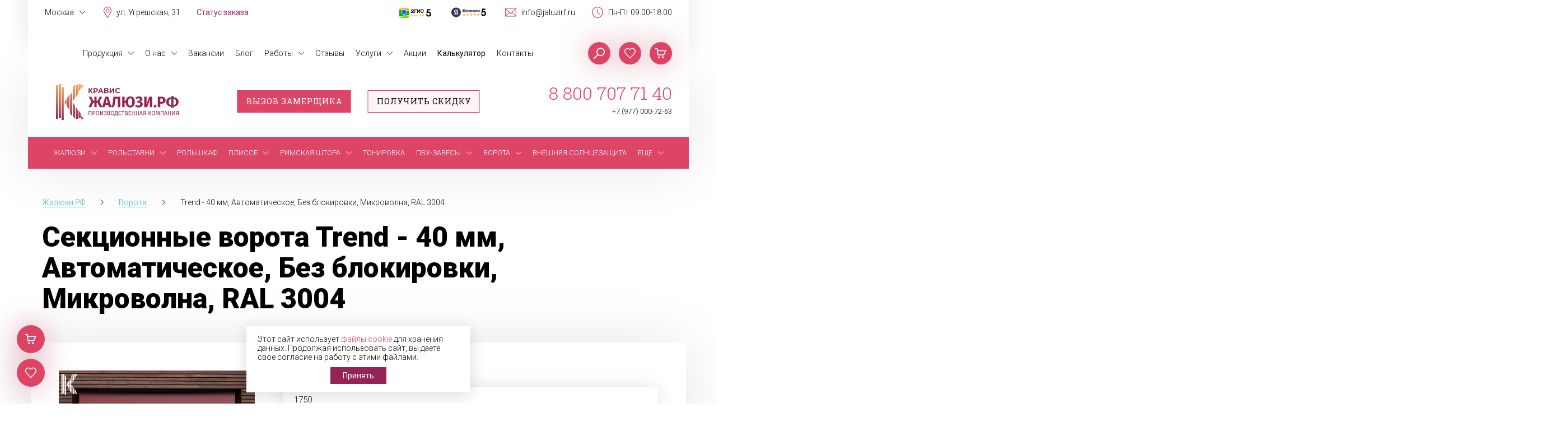

--- FILE ---
content_type: text/html; charset=UTF-8
request_url: https://xn--80aleen8i.xn--p1ai/vorota/trend_auto_not_microvolna_ral-3004.html
body_size: 15613
content:
<!DOCTYPE html>
<html lang="ru" class="app">
<head>
	<meta charset="UTF-8">
	<meta name="HandheldFriendly" content="true">
	<meta name="viewport" content="width=device-width, initial-scale=1.0, maximum-scale=1.0, minimum-scale=1.0, user-scalable=no, minimal-ui">
	<meta http-equiv="X-UA-Compatible" content="IE=edge, chrome=1">
	<meta http-equiv="cleartype" content="on">
	<meta http-equiv="x-rim-auto-match" content="none">
	<meta name="format-detection" content="telephone=no">
	<meta name="author" content="shataev.ru">
	<meta name="description" content="Секционные ворота Trend - 40 мм, Автоматическое, Без блокировки, Микроволна, RAL 3004. Гарантируем качественную установку и надежное обслуживание от производителя. Наслаждайтесь комфортом и безопасностью с нашей продукцией по доступной цене.  " />
	<meta property="og:title" content="Секционные ворота Trend - 40 мм, Автоматическое, Без блокировки, Микроволна, RAL 3004 - купить с доставкой в Москве">
	<meta property="og:description" content="Секционные ворота Trend - 40 мм, Автоматическое, Без блокировки, Микроволна, RAL 3004. Гарантируем качественную установку и надежное обслуживание от производителя. Наслаждайтесь комфортом и безопасностью с нашей продукцией по доступной цене.  ">
    <meta property="og:url" content="https://xn--80aleen8i.xn--p1ai/vorota/trend_auto_not_microvolna_ral-3004.html">
		<meta property="og:image" content="https://xn--80aleen8i.xn--p1ai/bitrix/templates/kravis/images/logo.svg">
	<meta property="og:type" content="website">
	<link rel="canonical" href="https://xn--80aleen8i.xn--p1ai/vorota/trend_auto_not_microvolna_ral-3004.html" />
	<link rel="apple-touch-icon" sizes="180x180" href="/apple-touch-icon.png">
	<link rel="icon" type="image/png" sizes="32x32" href="/favicon-32x32.png">
	<link rel="icon" type="image/png" sizes="16x16" href="/favicon-16x16.png">
	<link rel="manifest" href="/site.webmanifest">
	<link rel="mask-icon" href="/safari-pinned-tab.svg" color="#31373a">
	<meta name="apple-mobile-web-app-title" content="Кравис">
	<meta name="application-name" content="Кравис">
	<meta name="msapplication-TileColor" content="#31373a">
	<meta name="theme-color" content="#31373a">
            <meta name="msvalidate.01" content="1D5BCA0248DC973B2AF8F020B5EADC9E" />
        <link rel="stylesheet" media="all" href="/bitrix/templates/kravis/css/styles.css?v=2.135">
    <link rel="stylesheet" href="https://fonts.googleapis.com/css?family=Roboto+Slab:100,300,400|Roboto:300,400,900&amp;subset=cyrillic">
	<title>Секционные ворота Trend - 40 мм, Автоматическое, Без блокировки, Микроволна, RAL 3004 - купить с доставкой в Москве</title>
</head>
<body>
<div class="wrapper clearfix MSK">
    	<header class="header no-sel clearfix">
        <div class="header__info clearfix">
            <div class="header__city">
                <span>Москва</span>
                <ul class="header__city_menu">
		                                                                                    <li class="header__city_item">
                            <a href="https://xn--90a1af.xn--80aleen8i.xn--p1ai/">Санкт-Петербург</a>
                        </li>
		                            </ul>
            </div>
            <div class="header__info_item address" onclick="window.open('/contacts/', '_blank');">ул. Угрешская, 31</div>
            <div class="header__info_item schedule">Пн-Пт 09:00-18:00</div>
            <a class="header__info_item mail" href="mailto:info@jaluzirf.ru">info@jaluzirf.ru</a>
	                    <a rel="nofollow" class="header__info_item rate yab" href="https://yandex.ru/maps/org/zhalyuzi_rf/1342989017/reviews/" target="_blank"></a>
            <a rel="nofollow" class="header__info_item rate gis" href="https://2gis.ru/moscow/firm/70000001064662375/tab/reviews" target="_blank"></a>
                                                    <a href="#" class="header__info_item check-order">Статус заказа</a>
        </div>
		<i class="header__burger"></i>
		<ul class="header__menu clearfix">
					<li class="header__menu-item parent">
            			<a href="/products/">Продукция</a>
					<ul class="header__submenu">
		
					<li class="header__submenu-item">
            			<a href="/zhalyuzi/">Жалюзи</a>
					</li>
		
					<li class="header__submenu-item">
            			<a href="/rolstavni/">Рольставни</a>
					</li>
		
					<li class="header__submenu-item">
            			<a href="/plisse/">Плиссе</a>
					</li>
		
					<li class="header__submenu-item">
            			<a href="/rimskie-shtory/">Римская штора</a>
					</li>
		
					<li class="header__submenu-item">
            			<a href="/moskitnye-setki/">Москитные сетки</a>
					</li>
		
					<li class="header__submenu-item">
            			<a href="/tonirovka-stekol/">Тонировка</a>
					</li>
		
					<li class="header__submenu-item">
            			<a href="/pvkh-zavesy/">ПВХ-завесы</a>
					</li>
		
					<li class="header__submenu-item">
            			<a href="/vorota/">Ворота</a>
					</li>
		
					<li class="header__submenu-item">
            			<a href="/zip-sistemy/">Внешняя солнцезащита</a>
					</li></ul>			</li>
		
					<li class="header__menu-item parent">
            			<a href="/about/">О нас</a>
					<ul class="header__submenu">
		
					<li class="header__submenu-item">
            			<a href="/about/faces/">В лицах</a>
					</li>
		
					<li class="header__submenu-item">
            			<a href="/about/advantages/">Преимущества</a>
					</li>
		
					<li class="header__submenu-item">
            			<a href="/about/pochemu-my/">Почему мы?</a>
					</li>
		
					<li class="header__submenu-item">
            			<a href="/about/certificates/">Сертификаты</a>
					</li>
		
					<li class="header__submenu-item">
            			<a href="/about/guarantee/">Гарантия</a>
					</li>
		
					<li class="header__submenu-item">
            			<a href="/about/obmen-i-vozvrat-produktsii/">Обмен и возврат продукции</a>
					</li>
		
					<li class="header__submenu-item">
            			<a href="https://rabota.kravis.ru/" target="_blank">Вакансии</a>
					</li>
		
					<li class="header__submenu-item">
            			<a href="/about/partners/">Партнеры</a>
					</li>
		
					<li class="header__submenu-item">
            			<a href="/about/media/">Медиа о нас</a>
					</li>
		
					<li class="header__submenu-item">
            			<a href="/dealers/">Дилерам</a>
					</li>
		
					<li class="header__submenu-item">
            			<a href="https://franchise.kravis.ru/" target="_blank">Франшиза</a>
					</li>
		
					<li class="header__submenu-item">
            			<a href="/about/politics/">Политика конфиденциальности</a>
					</li>
		
					<li class="header__submenu-item">
            			<a href="/about/agreement/">Согласие на обработку данных</a>
					</li></ul>			</li>
		
					<li class="header__menu-item">
            			<a href="https://rabota.kravis.ru/" target="_blank">Вакансии</a>
					</li>
		
					<li class="header__menu-item">
            			<a href="/blog/">Блог</a>
					</li>
		
					<li class="header__menu-item parent">
            			<a href="/portfolio/">Работы</a>
					<ul class="header__submenu">
		
					<li class="header__submenu-item">
            			<a href="/photo/">Фото</a>
					</li></ul>			</li>
		
					<li class="header__menu-item">
            			<a href="/reviews/">Отзывы</a>
					</li>
		
					<li class="header__menu-item parent">
            			<a href="/services/">Услуги</a>
					<ul class="header__submenu">
		
					<li class="header__submenu-item">
            			<a href="/services/zamer/">Замер</a>
					</li>
		
					<li class="header__submenu-item">
            			<a href="/services/dostavka/">Доставка</a>
					</li>
		
					<li class="header__submenu-item">
            			<a href="/services/montazh/">Монтаж</a>
					</li>
		
					<li class="header__submenu-item">
            			<a href="/services/remont/">Ремонт</a>
					</li>
		
					<li class="header__submenu-item">
            			<a href="/services/payment/">Оплата</a>
					</li>
		
					<li class="header__submenu-item">
            			<a href="/services/vozvrat/">Возврат</a>
					</li></ul>			</li>
		
					<li class="header__menu-item">
            			<a href="/actions/">Акции</a>
					</li>
		
					<li class="header__menu-item">
            			<a href="/calc/" style="font-weight: 400;">Калькулятор</a>
					</li>
		
					<li class="header__menu-item">
            			<a href="/contacts/">Контакты</a>
					</li>
		
	</ul>
		<div class="header__btns clearfix">
			<a href="/cart/" title="В корзине 0 товаров" class="header__basket cart"></a>
            <a href="/wish/" title="В избранном 0 товаров" class="header__basket wish"></a>
                        <a href="JavaScript:Void(0);" title="Поиск" class="header__basket search"></a>
		</div>
		<form class="header__search_wrap" method="get" action="/search/">
			<input type="text" name="q" value="" placeholder="Поиск" autocomplete="off">
		</form>
        <div class="header__btns_wrap">
                            <a href="JavaScript:Void(0);" class="header__btns-item colored cb" data-title="Вызов замерщика" data-form-name="Заказан вызов замерщика" data-target="https://xn--80aleen8i.xn--p1ai/vorota/trend_auto_not_microvolna_ral-3004.html" data-metrics="zamer">Вызов замерщика</a>
                <a href="JavaScript:Void(0);" class="header__btns-item cb" data-title="Получить скидку" data-form-name="Заказан звонок с сайта" data-target="https://xn--80aleen8i.xn--p1ai/vorota/trend_auto_not_microvolna_ral-3004.html" data-metrics="zz">Получить скидку</a>
                    </div>
	</header>
    <aside class="sidebar no-sel clearfix">
        <a class="logo" href="/"></a>
        <div class="sidebar__info">
            <a class="sidebar__phone utm-phone" href="tel:88007077140">8 800 707 71 40</a>
            <div class="sidebar__schedule clearfix right">
                <a href="tel:+79770007263">+7 (977) 000-72-63</a>
                            </div>
        </div>
        <i class="sidebar__burger"></i>
        <br clear="all">
		<ul class="sidebar__menu">
					<li class="sidebar__menu-item parent">
			<a href="/zhalyuzi/"><i class="bg bg-jalusi"></i><span class="sidebar__menu-text">Жалюзи</span><i class="sidebar__menu_icn"></i></a>
					<ul class="sidebar__submenu">
							<li class="sidebar__submenu-item parent">
			<a href="/rulonnye/">Рулонные<i class="sidebar__menu_icn"></i></a>
					<ul class="sidebar__submenu">
							<li class="sidebar__submenu-item">
			<a href="/rulonnye/standartnye/">Свободновисящие</a>
					</li>
							<li class="sidebar__submenu-item">
			<a href="/rulonnye/mini/">Мини</a>
					</li>
							<li class="sidebar__submenu-item">
			<a href="/rulonnye/rulonnyye-shtory-uni-1/">Уни 1</a>
					</li>
							<li class="sidebar__submenu-item">
			<a href="/rulonnye/blackaut/">Блэкаут</a>
					</li>
							<li class="sidebar__submenu-item">
			<a href="/rulonnye/zebra/">Зебра</a>
					</li>
							<li class="sidebar__submenu-item">
			<a href="/rulonnye/den-noch/">День / ночь</a>
					</li>
							<li class="sidebar__submenu-item">
			<a href="/rulonnye/rulonnyye-shtory-uni-2/">UNI 2</a>
					</li></ul>			</li>
							<li class="sidebar__submenu-item parent">
			<a href="/vertikalnye/">Вертикальные<i class="sidebar__menu_icn"></i></a>
					<ul class="sidebar__submenu">
							<li class="sidebar__submenu-item">
			<a href="/vertikalnye/tkanevye/">Тканевые</a>
					</li>
							<li class="sidebar__submenu-item">
			<a href="/vertikalnye/plastikovye/">Пластиковые</a>
					</li>
							<li class="sidebar__submenu-item">
			<a href="/vertikalnye/alyuminievye/">Алюминиевые</a>
					</li>
							<li class="sidebar__submenu-item">
			<a href="/vertikalnye/multifakturnye/">Мультифактурные</a>
					</li>
							<li class="sidebar__submenu-item">
			<a href="/vertikalnye/verevochnye/">Веревочные</a>
					</li></ul>			</li>
							<li class="sidebar__submenu-item parent">
			<a href="/gorizontalnye/">Горизонтальные<i class="sidebar__menu_icn"></i></a>
					<ul class="sidebar__submenu">
							<li class="sidebar__submenu-item">
			<a href="/gorizontalnye/standartnye/">Алюминиевые</a>
					</li>
							<li class="sidebar__submenu-item">
			<a href="/gorizontalnye/derevyannye/">Деревянные</a>
					</li>
							<li class="sidebar__submenu-item">
			<a href="/gorizontalnye/izolayt/">Изолайт</a>
					</li>
							<li class="sidebar__submenu-item">
			<a href="/gorizontalnye/mezhramnye/">Межрамные</a>
					</li></ul>			</li>
							<li class="sidebar__submenu-item parent">
			<a href="/avtomaticheskie/">Жалюзи с автоматикой<i class="sidebar__menu_icn"></i></a>
					<ul class="sidebar__submenu">
							<li class="sidebar__submenu-item">
			<a href="/avtomaticheskie/aksessuary-dlya-elektrokarnizov/">Аксессуары</a>
					</li>
							<li class="sidebar__submenu-item">
			<a href="/avtomaticheskie/vertikalnie-jaluzhi-s-elektroprivodom/">Вертикальные жалюзи</a>
					</li>
							<li class="sidebar__submenu-item">
			<a href="/avtomaticheskie/gorizontalnie-jaluzhi-s-elektroprivodom/">Горизонтальные жалюзи</a>
					</li>
							<li class="sidebar__submenu-item">
			<a href="/avtomaticheskie/rulonnie-shtory-s-upravleniem/">Рулонные шторы</a>
					</li></ul>			</li>
							<li class="sidebar__submenu-item">
			<a href="/zhalyuzi-s-alisoy/">Жалюзи с Алисой</a>
					</li>
							<li class="sidebar__submenu-item parent">
			<a href="/fotozhalyuzi/">Фотожалюзи<i class="sidebar__menu_icn"></i></a>
					<ul class="sidebar__submenu">
							<li class="sidebar__submenu-item">
			<a href="/fotozhalyuzi/vertikalnye/">Вертикальные</a>
					</li>
							<li class="sidebar__submenu-item">
			<a href="/fotozhalyuzi/rulonnye/">Рулонные</a>
					</li></ul>			</li>
							<li class="sidebar__submenu-item parent">
			<a href="JavaScript:Void(0);">Назначение<i class="sidebar__menu_icn"></i></a>
					<ul class="sidebar__submenu">
							<li class="sidebar__submenu-item">
			<a href="/v-kvartiru/">В квартиру</a>
					</li>
							<li class="sidebar__submenu-item">
			<a href="/v-dom/">В дом</a>
					</li>
							<li class="sidebar__submenu-item">
			<a href="/dlya-biznesa/">Для бизнеса</a>
					</li>
							<li class="sidebar__submenu-item">
			<a href="/dlya-byudzhetnykh-uchrezhdeniy/">Для бюджетных учреждений</a>
					</li></ul>			</li>
							<li class="sidebar__submenu-item parent">
			<a href="JavaScript:Void(0);">Материал<i class="sidebar__menu_icn"></i></a>
					<ul class="sidebar__submenu">
							<li class="sidebar__submenu-item">
			<a href="/tkan/">Ткань</a>
					</li>
							<li class="sidebar__submenu-item">
			<a href="/alyuminiy/">Алюминий</a>
					</li>
							<li class="sidebar__submenu-item">
			<a href="/derevo/">Дерево</a>
					</li>
							<li class="sidebar__submenu-item">
			<a href="/plastik/">Пластик</a>
					</li></ul>			</li>
							<li class="sidebar__submenu-item parent">
			<a href="JavaScript:Void(0);">Цвета<i class="sidebar__menu_icn"></i></a>
					<ul class="sidebar__submenu">
							<li class="sidebar__submenu-item">
			<a href="/bezhevyy/">Бежевый</a>
					</li>
							<li class="sidebar__submenu-item">
			<a href="/belyy/">Белый</a>
					</li>
							<li class="sidebar__submenu-item">
			<a href="/goluboy/">Голубой</a>
					</li>
							<li class="sidebar__submenu-item">
			<a href="/zheltyy/">Желтый</a>
					</li>
							<li class="sidebar__submenu-item">
			<a href="/zelenyy/">Зеленый</a>
					</li>
							<li class="sidebar__submenu-item">
			<a href="/zoloto/">Золото</a>
					</li>
							<li class="sidebar__submenu-item">
			<a href="/korichnevyy/">Коричневый</a>
					</li>
							<li class="sidebar__submenu-item">
			<a href="/krasnyy/">Красный</a>
					</li>
							<li class="sidebar__submenu-item">
			<a href="/oranzhevyy/">Оранжевый</a>
					</li>
							<li class="sidebar__submenu-item">
			<a href="/serebro/">Серебро</a>
					</li>
							<li class="sidebar__submenu-item">
			<a href="/seryy/">Серый</a>
					</li>
							<li class="sidebar__submenu-item">
			<a href="/siniy/">Синий</a>
					</li>
							<li class="sidebar__submenu-item">
			<a href="/fioletovyy/">Фиолетовый</a>
					</li>
							<li class="sidebar__submenu-item">
			<a href="/chernyy/">Черный</a>
					</li></ul>			</li>
							<li class="sidebar__submenu-item parent">
			<a href="JavaScript:Void(0);">Размеры<i class="sidebar__menu_icn"></i></a>
					<ul class="sidebar__submenu">
							<li class="sidebar__submenu-item">
			<a href="/zhalyuzi-100-sm/">Жалюзи 100 см</a>
					</li>
							<li class="sidebar__submenu-item">
			<a href="/zhalyuzi-110-sm/">Жалюзи 110 см</a>
					</li>
							<li class="sidebar__submenu-item">
			<a href="/zhalyuzi-120-sm/">Жалюзи 120 см</a>
					</li>
							<li class="sidebar__submenu-item">
			<a href="/zhalyuzi-130-sm/">Жалюзи 130 см</a>
					</li>
							<li class="sidebar__submenu-item">
			<a href="/zhalyuzi-140-sm/">Жалюзи 140 см</a>
					</li>
							<li class="sidebar__submenu-item">
			<a href="/zhalyuzi-150-sm/">Жалюзи 150 см</a>
					</li>
							<li class="sidebar__submenu-item">
			<a href="/zhalyuzi-160-sm/">Жалюзи 160 см</a>
					</li>
							<li class="sidebar__submenu-item">
			<a href="/zhalyuzi-170-sm/">Жалюзи 170 см</a>
					</li>
							<li class="sidebar__submenu-item">
			<a href="/zhalyuzi-180-sm/">Жалюзи 180 см</a>
					</li>
							<li class="sidebar__submenu-item">
			<a href="/zhalyuzi-190-sm/">Жалюзи 190 см</a>
					</li>
							<li class="sidebar__submenu-item">
			<a href="/zhalyuzi-200-sm/">Жалюзи 200 см</a>
					</li>
							<li class="sidebar__submenu-item">
			<a href="/zhalyuzi-210-sm/">Жалюзи 210 см</a>
					</li>
							<li class="sidebar__submenu-item">
			<a href="/zhalyuzi-220-sm/">Жалюзи 220 см</a>
					</li>
							<li class="sidebar__submenu-item">
			<a href="/zhalyuzi-230-sm/">Жалюзи 230 см</a>
					</li>
							<li class="sidebar__submenu-item">
			<a href="/zhalyuzi-240-sm/">Жалюзи 240 см</a>
					</li>
							<li class="sidebar__submenu-item">
			<a href="/zhalyuzi-250-sm/">Жалюзи 250 см</a>
					</li>
							<li class="sidebar__submenu-item">
			<a href="/zhalyuzi-50-sm/">Жалюзи 50 см</a>
					</li>
							<li class="sidebar__submenu-item">
			<a href="/zhalyuzi-60-sm/">Жалюзи 60 см</a>
					</li>
							<li class="sidebar__submenu-item">
			<a href="/zhalyuzi-70-sm/">Жалюзи 70 см</a>
					</li>
							<li class="sidebar__submenu-item">
			<a href="/zhalyuzi-80-sm/">Жалюзи 80 см</a>
					</li>
							<li class="sidebar__submenu-item">
			<a href="/zhalyuzi-90-sm/">Жалюзи 90 см</a>
					</li></ul></li></ul>			</li>
							<li class="sidebar__menu-item parent">
			<a href="/rolstavni/"><i class="bg bg-roll"></i><span class="sidebar__menu-text">Рольставни</span><i class="sidebar__menu_icn"></i></a>
					<ul class="sidebar__submenu">
							<li class="sidebar__submenu-item parent">
			<a href="/rolstavni/alyuminievye/">Алюминиевые<i class="sidebar__menu_icn"></i></a>
					<ul class="sidebar__submenu">
							<li class="sidebar__submenu-item">
			<a href="/rolstavni/alyuminievye/trend/">Роллеты Trend</a>
					</li>
							<li class="sidebar__submenu-item">
			<a href="/rolstavni/alyuminievye/prestige/">Роллеты Prestige</a>
					</li>
							<li class="sidebar__submenu-item">
			<a href="/rolstavni/alyuminievye/security/">Роллеты Security</a>
					</li></ul>			</li>
							<li class="sidebar__submenu-item">
			<a href="/rolstavni/stalnye/">Стальные</a>
					</li>
							<li class="sidebar__submenu-item parent">
			<a href="/rolstavni/rolletnye-reshetki/">Роллетные решетки<i class="sidebar__menu_icn"></i></a>
					<ul class="sidebar__submenu">
							<li class="sidebar__submenu-item">
			<a href="/rolstavni/rolletnye-reshetki/rolletnye-reshetki-profil-aeg56/">Профиль AEG56</a>
					</li>
							<li class="sidebar__submenu-item">
			<a href="/rolstavni/rolletnye-reshetki/rolletnye-reshetki-profil-aeg84/">Профиль AEG84</a>
					</li></ul>			</li>
							<li class="sidebar__submenu-item">
			<a href="/rolstavni/s-risunkom/">С рисунком</a>
					</li>
							<li class="sidebar__submenu-item">
			<a href="/rolstavni/rolletnyy-shkaf/">Шкаф с рольставнями</a>
					</li>
							<li class="sidebar__submenu-item">
			<a href="/rolstavni/roletnyy-boks/">Роллетный бокс</a>
					</li>
							<li class="sidebar__submenu-item parent">
			<a href="JavaScript:Void(0);">Назначение<i class="sidebar__menu_icn"></i></a>
					<ul class="sidebar__submenu">
							<li class="sidebar__submenu-item">
			<a href="/rolstavni/v-sanuzel/">В туалет</a>
					</li>
							<li class="sidebar__submenu-item">
			<a href="/rolstavni/rolletnyy-shkaf/">Для шкафа</a>
					</li>
							<li class="sidebar__submenu-item">
			<a href="/rolstavni/v-proem/">В проем</a>
					</li>
							<li class="sidebar__submenu-item">
			<a href="/rolstavni/dlya-dachi/">Для дачи</a>
					</li>
							<li class="sidebar__submenu-item">
			<a href="/rolstavni/dlya-besedki-i-terrasy/">Для беседки</a>
					</li>
							<li class="sidebar__submenu-item">
			<a href="/rolstavni/dlya-garazha/">Для гаража</a>
					</li></ul></li></ul>			</li>
							<li class="sidebar__menu-item">
			<a href="/rolstavni/roletnyy-boks/"><i class="bg "></i><span class="sidebar__menu-text">Рольшкаф</span></a>
					</li>
							<li class="sidebar__menu-item parent">
			<a href="/plisse/"><i class="bg "></i><span class="sidebar__menu-text">Плиссе</span><i class="sidebar__menu_icn"></i></a>
					<ul class="sidebar__submenu">
							<li class="sidebar__submenu-item">
			<a href="/plisse/vertikalnye/">Вертикальные</a>
					</li>
							<li class="sidebar__submenu-item">
			<a href="/plisse/naklonnye/">Наклонные</a>
					</li>
							<li class="sidebar__submenu-item">
			<a href="/plisse/potolochnye/">Потолочные</a>
					</li></ul>			</li>
							<li class="sidebar__menu-item parent">
			<a href="/rimskie-shtory/"><i class="bg bg-rim"></i><span class="sidebar__menu-text">Римская штора</span><i class="sidebar__menu_icn"></i></a>
					<ul class="sidebar__submenu">
							<li class="sidebar__submenu-item parent">
			<a href="JavaScript:Void(0);">Назначение<i class="sidebar__menu_icn"></i></a>
					<ul class="sidebar__submenu">
							<li class="sidebar__submenu-item">
			<a href="/rimskie-shtory/v-gostinuyu/">В гостиную</a>
					</li>
							<li class="sidebar__submenu-item">
			<a href="/rimskie-shtory/na-balkon/">На балкон</a>
					</li>
							<li class="sidebar__submenu-item">
			<a href="/rimskie-shtory/v-detskuyu/">В детскую</a>
					</li>
							<li class="sidebar__submenu-item">
			<a href="/rimskie-shtory/na-kukhnyu/">На кухню</a>
					</li></ul>			</li>
							<li class="sidebar__submenu-item">
			<a href="/rimskie-shtory/rimskie-shtory-210-sm/">Размеры</a>
					</li>
							<li class="sidebar__submenu-item">
			<a href="/rimskie-shtory/zheltyy/">Цвета</a>
					</li></ul>			</li>
							<li class="sidebar__menu-item">
			<a href="/tonirovka-stekol/"><i class="bg bg-win"></i><span class="sidebar__menu-text">Тонировка</span></a>
					</li>
							<li class="sidebar__menu-item parent">
			<a href="/pvkh-zavesy/"><i class="bg bg-pvh"></i><span class="sidebar__menu-text">ПВХ-завесы</span><i class="sidebar__menu_icn"></i></a>
					<ul class="sidebar__submenu">
							<li class="sidebar__submenu-item">
			<a href="/pvkh-zavesy/standartnye-zavesy/">Стандартные завесы</a>
					</li>
							<li class="sidebar__submenu-item">
			<a href="/pvkh-zavesy/morozostoykie-zavesy/">Морозостойкие завесы</a>
					</li>
							<li class="sidebar__submenu-item parent">
			<a href="JavaScript:Void(0);">Назначение<i class="sidebar__menu_icn"></i></a>
					<ul class="sidebar__submenu">
							<li class="sidebar__submenu-item">
			<a href="/pvkh-zavesy/zavesy-dlya-vorot/">Завесы для ворот</a>
					</li>
							<li class="sidebar__submenu-item">
			<a href="/pvkh-zavesy/skladskaya-zavesy/">Складские завесы</a>
					</li>
							<li class="sidebar__submenu-item">
			<a href="/pvkh-zavesy/kholodilnye-kamery/">Холодильные камеры</a>
					</li></ul></li></ul>			</li>
							<li class="sidebar__menu-item parent">
			<a href="/vorota/"><i class="bg bg-gate"></i><span class="sidebar__menu-text">Ворота</span><i class="sidebar__menu_icn"></i></a>
					<ul class="sidebar__submenu">
							<li class="sidebar__submenu-item">
			<a href="/vorota/garazhnye/">Секционные</a>
					</li>
							<li class="sidebar__submenu-item parent">
			<a href="/vorota/garazhnye/">Гаражные<i class="sidebar__menu_icn"></i></a>
					<ul class="sidebar__submenu">
							<li class="sidebar__submenu-item">
			<a href="/vorota/garazhnye/sektsionnye/">Секционные</a>
					</li>
							<li class="sidebar__submenu-item">
			<a href="/vorota/garazhnye/rulonnye/">Рулонные</a>
					</li>
							<li class="sidebar__submenu-item">
			<a href="/vorota/garazhnye/vorota-prestige/">Секционные ворота Prestige</a>
					</li>
							<li class="sidebar__submenu-item">
			<a href="/vorota/garazhnye/vorota-trend/">Секционные ворота Trend</a>
					</li>
							<li class="sidebar__submenu-item">
			<a href="/vorota/garazhnye/rolletnye-vorota-prestige/">Роллетные ворота Prestige</a>
					</li>
							<li class="sidebar__submenu-item">
			<a href="/vorota/garazhnye/rolletnye-vorota-trend/">Роллетные ворота Trend</a>
					</li></ul>			</li>
							<li class="sidebar__submenu-item parent">
			<a href="/vorota/vezdnye/">Въездные<i class="sidebar__menu_icn"></i></a>
					<ul class="sidebar__submenu">
							<li class="sidebar__submenu-item">
			<a href="/vorota/vezdnye/otkatnye/">Откатные серии Prestige</a>
					</li>
							<li class="sidebar__submenu-item">
			<a href="/vorota/vezdnye/raspashnye/">Распашные серии Prestige</a>
					</li>
							<li class="sidebar__submenu-item">
			<a href="/vorota/vezdnye/kalitki/">Калитки серии Prestige</a>
					</li></ul>			</li>
							<li class="sidebar__submenu-item parent">
			<a href="/vorota/promyshlennye/">Промышленные<i class="sidebar__menu_icn"></i></a>
					<ul class="sidebar__submenu">
							<li class="sidebar__submenu-item">
			<a href="/vorota/promyshlennye/vorota-proplus/">Ворота ProPlus</a>
					</li>
							<li class="sidebar__submenu-item">
			<a href="/vorota/promyshlennye/vorota-protrend/">Ворота ProTrend</a>
					</li></ul>			</li>
							<li class="sidebar__submenu-item parent">
			<a href="/vorota/panoramnye/">Панорамные<i class="sidebar__menu_icn"></i></a>
					<ul class="sidebar__submenu">
							<li class="sidebar__submenu-item">
			<a href="/vorota/panoramnye/vorota-alupro/">Ворота AluPro</a>
					</li>
							<li class="sidebar__submenu-item">
			<a href="/vorota/panoramnye/vorota-alutherm/">Ворота AluTherm</a>
					</li>
							<li class="sidebar__submenu-item">
			<a href="/vorota/panoramnye/vorota-alutrend/">Ворота AluTrend</a>
					</li></ul>			</li>
							<li class="sidebar__submenu-item">
			<a href="/vorota/avtomatika/">Автоматика</a>
					</li>
							<li class="sidebar__submenu-item parent">
			<a href="JavaScript:Void(0);">Назначение<i class="sidebar__menu_icn"></i></a>
					<ul class="sidebar__submenu">
							<li class="sidebar__submenu-item">
			<a href="/vorota/dlya-dvukh-mashin/">Для двух машин</a>
					</li>
							<li class="sidebar__submenu-item">
			<a href="/vorota/dlya-avtomoyki/">Для автомойки</a>
					</li>
							<li class="sidebar__submenu-item">
			<a href="/vorota/dlya-avtoservisa/">Для автосервиса</a>
					</li>
							<li class="sidebar__submenu-item">
			<a href="/vorota/dlya-doma/">Для дома</a>
					</li></ul></li></ul>			</li>
							<li class="sidebar__menu-item">
			<a href="/zip-sistemy/"><i class="bg "></i><span class="sidebar__menu-text">Внешняя солнцезащита</span></a>
					</li>
							<li class="sidebar__menu-item parent">
			<a href="#"><i class="bg "></i><span class="sidebar__menu-text">Еще</span><i class="sidebar__menu_icn"></i></a>
					<ul class="sidebar__submenu">
							<li class="sidebar__submenu-item parent">
			<a href="/moskitnye-setki/">Москитные сетки<i class="sidebar__menu_icn"></i></a>
					<ul class="sidebar__submenu">
							<li class="sidebar__submenu-item">
			<a href="/moskitnye-setki/vstavnaya/">Вставная</a>
					</li>
							<li class="sidebar__submenu-item">
			<a href="/moskitnye-setki/ramochnaya/">Рамочная</a>
					</li>
							<li class="sidebar__submenu-item">
			<a href="/moskitnye-setki/v-kvartiru/">В квартиру</a>
					</li>
							<li class="sidebar__submenu-item">
			<a href="/moskitnye-setki/v-dom/">В дом</a>
					</li>
							<li class="sidebar__submenu-item">
			<a href="/moskitnye-setki/na-dachu/">На дачу</a>
					</li>
							<li class="sidebar__submenu-item">
			<a href="/moskitnye-setki/v-ofis/">В офис</a>
					</li>
							<li class="sidebar__submenu-item">
			<a href="/moskitnye-setki/po-moskovskoy-oblasti/">По Московской области</a>
					</li>
							<li class="sidebar__submenu-item">
			<a href="/moskitnye-setki/standart/">Стандарт</a>
					</li></ul></li></ul>			</li>
							<li class="sidebar__menu-item parent visible-600">
			<a href="JavaScript:Void(0);"><i class="bg bg-calc"></i><span class="sidebar__menu-text">Калькулятор</span><i class="sidebar__menu_icn"></i></a>
					<ul class="sidebar__submenu">
							<li class="sidebar__submenu-item">
			<a href="/calc/">Жалюзи</a>
					</li>
							<li class="sidebar__submenu-item">
			<a href="/calc/rimskie-shtory/">Римские шторы</a>
					</li>
							<li class="sidebar__submenu-item">
			<a href="/calc/rolstavni/">Рольставни</a>
					</li>
							<li class="sidebar__submenu-item">
			<a href="/calc/vorota/">Ворота</a>
					</li>
							<li class="sidebar__submenu-item">
			<a href="/calc/moskitnye-setki/">Москитные сетки</a>
					</li></ul>			</li>
			    <li class="sidebar__menu-item calc__icn">
        <a href="/calc/" title="Калькулятор"><span class="sidebar__menu-text">Калькулятор</span><i class="sidebar__menu_icn"></i></a>
     </li>
		<!--noindex-->
							<li class="sidebar__menu-item visible-600 parent hidden-1024 static">
            			<a href="/products/">Продукция<i class="sidebar__menu_icn"></i></a>
					<ul class="sidebar__submenu">									<li class="sidebar__submenu-item visible-600 static">
            			<a href="/zhalyuzi/">Жалюзи</a>
					</li>									<li class="sidebar__submenu-item visible-600 static">
            			<a href="/rolstavni/">Рольставни</a>
					</li>									<li class="sidebar__submenu-item visible-600 static">
            			<a href="/plisse/">Плиссе</a>
					</li>									<li class="sidebar__submenu-item visible-600 static">
            			<a href="/rimskie-shtory/">Римская штора</a>
					</li>									<li class="sidebar__submenu-item visible-600 static">
            			<a href="/moskitnye-setki/">Москитные сетки</a>
					</li>									<li class="sidebar__submenu-item visible-600 static">
            			<a href="/tonirovka-stekol/">Тонировка</a>
					</li>									<li class="sidebar__submenu-item visible-600 static">
            			<a href="/pvkh-zavesy/">ПВХ-завесы</a>
					</li>									<li class="sidebar__submenu-item visible-600 static">
            			<a href="/vorota/">Ворота</a>
					</li>									<li class="sidebar__submenu-item visible-600 static">
            			<a href="/zip-sistemy/">Внешняя солнцезащита</a>
					</li></ul>			</li>
									<li class="sidebar__menu-item visible-600 parent static">
            			<a href="/about/">О нас<i class="sidebar__menu_icn"></i></a>
					<ul class="sidebar__submenu">									<li class="sidebar__submenu-item visible-600 static">
            			<a href="/about/faces/">В лицах</a>
					</li>									<li class="sidebar__submenu-item visible-600 static">
            			<a href="/about/advantages/">Преимущества</a>
					</li>									<li class="sidebar__submenu-item visible-600 static">
            			<a href="/about/pochemu-my/">Почему мы?</a>
					</li>									<li class="sidebar__submenu-item visible-600 static">
            			<a href="/about/certificates/">Сертификаты</a>
					</li>									<li class="sidebar__submenu-item visible-600 static">
            			<a href="/about/guarantee/">Гарантия</a>
					</li>									<li class="sidebar__submenu-item visible-600 static">
            			<a href="/about/obmen-i-vozvrat-produktsii/">Обмен и возврат продукции</a>
					</li>									<li class="sidebar__submenu-item visible-600 static">
            			<a href="https://rabota.kravis.ru/">Вакансии</a>
					</li>									<li class="sidebar__submenu-item visible-600 static">
            			<a href="/about/partners/">Партнеры</a>
					</li>									<li class="sidebar__submenu-item visible-600 static">
            			<a href="/about/media/">Медиа о нас</a>
					</li>									<li class="sidebar__submenu-item visible-600 static">
            			<a href="/dealers/">Дилерам</a>
					</li>									<li class="sidebar__submenu-item visible-600 static">
            			<a href="https://franchise.kravis.ru/">Франшиза</a>
					</li>									<li class="sidebar__submenu-item visible-600 static">
            			<a href="/about/politics/">Политика конфиденциальности</a>
					</li>									<li class="sidebar__submenu-item visible-600 static">
            			<a href="/about/agreement/">Согласие на обработку данных</a>
					</li></ul>			</li>
									<li class="sidebar__menu-item visible-600 static">
            			<a href="https://rabota.kravis.ru/">Вакансии</a>
					</li>									<li class="sidebar__menu-item visible-600 static">
            			<a href="/blog/">Блог</a>
					</li>									<li class="sidebar__menu-item visible-600 parent static">
            			<a href="/portfolio/">Работы<i class="sidebar__menu_icn"></i></a>
					<ul class="sidebar__submenu">									<li class="sidebar__submenu-item visible-600 static">
            			<a href="/photo/">Фото</a>
					</li></ul>			</li>
									<li class="sidebar__menu-item visible-600 static">
            			<a href="/reviews/">Отзывы</a>
					</li>									<li class="sidebar__menu-item visible-600 parent static">
            			<a href="/services/">Услуги<i class="sidebar__menu_icn"></i></a>
					<ul class="sidebar__submenu">									<li class="sidebar__submenu-item visible-600 static">
            			<a href="/services/zamer/">Замер</a>
					</li>									<li class="sidebar__submenu-item visible-600 static">
            			<a href="/services/dostavka/">Доставка</a>
					</li>									<li class="sidebar__submenu-item visible-600 static">
            			<a href="/services/montazh/">Монтаж</a>
					</li>									<li class="sidebar__submenu-item visible-600 static">
            			<a href="/services/remont/">Ремонт</a>
					</li>									<li class="sidebar__submenu-item visible-600 static">
            			<a href="/services/payment/">Оплата</a>
					</li>									<li class="sidebar__submenu-item visible-600 static">
            			<a href="/services/vozvrat/">Возврат</a>
					</li></ul>			</li>
									<li class="sidebar__menu-item visible-600 static">
            			<a href="/actions/">Акции</a>
					</li>									<li class="sidebar__menu-item visible-600 hidden-1024 static">
            			<a href="/calc/">Калькулятор</a>
					</li>									<li class="sidebar__menu-item visible-600 static">
            			<a href="/contacts/">Контакты</a>
					</li>				<!--/noindex-->
</ul>    </aside>
    	<div class="content clearfix">
    			<ul class="breadcrumbs no-sel" itemscope itemtype="http://schema.org/BreadcrumbList"><li class="breadcrumbs__item" itemprop="itemListElement" itemscope itemtype="http://schema.org/ListItem"><a itemprop="item" href="/"><span itemprop="name">Жалюзи.РФ</span></a><meta itemprop="position" content="1" /></li><li class="breadcrumbs__item" itemprop="itemListElement" itemscope itemtype="http://schema.org/ListItem"><a itemprop="item" href="/vorota/"><span itemprop="name">Ворота</span></a><meta itemprop="position" content="2" /></li><li class="breadcrumbs__item active" itemprop="itemListElement" itemscope itemtype="http://schema.org/ListItem"><a itemprop="item" href="JavaScript:Void(0);"><span itemprop="name">Trend - 40 мм, Автоматическое, Без блокировки, Микроволна, RAL 3004</span></a><meta itemprop="position" content="3" /></li></ul>        			<h1>Секционные ворота Trend - 40 мм, Автоматическое, Без блокировки, Микроволна, RAL 3004</h1>
        			<style>
		#color-popup {display: none; width: 100%; max-width: 580px; padding: 10px;}
		#color-popup > img {display: block; max-width: 100%; height: auto; background: #701F29;}
	</style>
	<section class="text inner clearfix color-page vorota">
		<div class="color-page__pic">
			<a href="#color-popup" class="factory__item_pic" data-fancybox data-caption="Пурпурно-красный, близкий к RAL 3004">
				<div id="color-popup"><img src="[data-uri]" width="560" height="560"></div>
				<img src="/bitrix/templates/kravis/images/vorota.png" alt=""
				     class="calc__summary_pic microvolna"
				     style="background-image: url(/bitrix/templates/kravis/images/microwave.png); background-color: #701F29"
				>
			</a>
		</div>
		<div class="color-page__desc vor-col clearfix"
		     data-type="trend"
		     data-control="auto"
		     data-lock="not"
		     data-texture="microvolna"
		     data-color="Пурпурно-красный, близкий к RAL 3004"
		     data-producer="Alutech"
		     data-pic="/bitrix/templates/kravis/images/vorota.png"
		     data-bg="/bitrix/templates/kravis/images/microwave.png"
		     data-bg-color="#701F29"
		>
			<div class="color-page__desc_wrap">
				<div class="calc__step-option">Укажите ширину и высоту</div>
				<div class="calc__step-actions clearfix">
					<div class="calc__step-input-wrap">
						<label class="input-wrap">
							<input name="WIDTH" class="calc__step-input" type="text" value="1750" placeholder="Ширина" data-calc="Ширина">
						</label>
						<div class="calc__step-descr width hidden"></div>
					</div>
					<div class="calc__step-input-wrap">
						<label class="input-wrap">
							<input name="HEIGHT" class="calc__step-input" type="text" value="1750" placeholder="Высота" data-calc="Высота">
						</label>
						<div class="calc__step-descr height hidden"></div>
					</div>
				</div>
				<div class="calc__price_block new load" data-price="—" data-sale="—">
					<div class="calc__price_old_wrap">
						<div class="calc__price_old">0<span class="rub"></span></div>
						<br>
												<div class="calc__price_desc">При самовывозе</div>
					</div>
					<div class="calc__price_wrap clearfix">
						<div class="calc__price-1">0<span class="rub"></span></div>
					</div>
					<i class="clearfix"></i>
				</div>
				<div class="calc__price_desc_hidden">При самовывозе</div>
				<div class="calc__price_btn" data-class="shadow-red" data-title="Вызвать на замер" data-form-name="Заказаны ворота с сайта" data-product="Trend - 40 мм, Автоматическое, Без блокировки, Микроволна, RAL 3004" data-target="https://xn--80aleen8i.xn--p1ai/vorota/trend_auto_not_microvolna_ral-3004.html" data-metrics="zakk">Вызвать на замер</div>
				<div class="factory__item_btns detail">
					<div class="shadow-red">
						<div class="calc__price_btn mt-0 add2cart">В корзину</div>
					</div>
					<i class="add2wish" title="Добавить в избранное"></i>
				</div>
			</div>
		</div>
	</section>
	<div class="types v2 desc no-sel">
		<ul class="types__menu clearfix w25">
			<li class="types__menu_item active" data-tab="1">Характеристики</li>
																					<li class="types__menu_item" data-tab="8">Отзывы</li>
		</ul>
		<div class="types__info_wrap">
			<div class="types__info clearfix active" data-tab="1">
				<div class="types__info_descr full">
                    <p>Секционные ворота Trend - 40 мм с рисунком панели Микроволна в цвете RAL 3004 - это идеальное решение для организации въезда в гараж, в котором нужна надежная теплоизоляция и высокая защита от взлома. Поднимаясь, полотно уходит по направляющим под потолок, что позволяет значительно сэкономить пространство. </p>

<p>Подъемные ворота имеют Автоматическое управление и запорное устройство Без блокировки или другое, в зависимости от требований по безопасности объекта.
</p>

<p>Гаражные ворота Trend - 40 мм с рисунком панели Микроволна в цвете RAL 3004 имеют Автоматическое управление и запорное устройство Без блокировки можно купить на заказ по индивидуальным размерам с шагом в 1 мм. Наш замерщик может приехать к вам уже в день обращения с образцами продукции. Замер от «Жалюзи.РФ» осуществляется бесплатно.</p>					<ul class="mt-50">
						<li><b>Тип ворот:</b> Trend - 40 мм</li>
						<li><b>Тип управления:</b> Автоматическое</li>
						<li><b>Запорное устройство:</b> Без блокировки</li>
						<li><b>Рисунок панели:</b> Микроволна</li>
						<li><b>Цвет изделия:</b> Пурпурно-красный, близкий к RAL 3004</li>
					</ul>
				</div>
			</div>
																					<div class="types__info clearfix" data-tab="8">
				<div class="types__info_descr full">
					<div class="reviews__items reviews__form static">
						<div class="reviews__form_title">Оставьте честный отзыв <span>о нашей работе</span></div>
						<div class="reviews__form_desc">или задайте интересующий вас вопрос</div>
						<div class="reviews__form_btn" data-class="shadow-red" data-title="Оставить отзыв" data-target="https://xn--80aleen8i.xn--p1ai/vorota/trend_auto_not_microvolna_ral-3004.html" data-metrics="reviews" data-form-name="Оставлен отзыв">Оставить отзыв</div>
						<div class="reviews__form_btn-w" data-title="Задать вопрос" data-target="https://xn--80aleen8i.xn--p1ai/vorota/trend_auto_not_microvolna_ral-3004.html" data-metrics="quest" data-form-name="Задан вопрос">Задать вопрос</div>
					</div>
									</div>
			</div>
		</div>
	</div>
				<section class="fabric act no-sel w33 v2 vorota">
			<div class="title"><span>Похожие</span><br> ворота</div>
			<div class="fabric__items clearfix">
														<div class="fabric__item">
						<div class="fabric__item_wrap">
							<a href="/vorota/trend_auto_not_microvolna_ral-7016.html" class="factory__item_pic">
								<img src="/bitrix/templates/kravis/images/vorota.png" alt=""
								     class="calc__summary_pic microvolna"
								     style="background-image: url(/bitrix/templates/kravis/images/microwave.png); background-color: #373F43"
								>
							</a>
							<div class="factory__item_param">Тип ворот: <span>Trend - 40 мм</span></div>
							<div class="factory__item_param">Тип управления: <span>Автоматическое</span></div>
							<div class="factory__item_param">Запорное устройство: <span>Без блокировки</span></div>
							<div class="factory__item_param">Рисунок панели: <span>Микроволна</span></div>
							<div class="factory__item_param">Цвет изделия: <span>Серый антрацит, близкий к RAL 7016</span></div>
														<div class="factory__item_btns">
								<div class="shadow-red"><a href="/vorota/trend_auto_not_microvolna_ral-7016.html" class="popup-form__btn">Узнать цену</a></div>
							</div>
						</div>
					</div>
														<div class="fabric__item">
						<div class="fabric__item_wrap">
							<a href="/vorota/trend_auto_not_microvolna_ral-1015.html" class="factory__item_pic">
								<img src="/bitrix/templates/kravis/images/vorota.png" alt=""
								     class="calc__summary_pic microvolna"
								     style="background-image: url(/bitrix/templates/kravis/images/microwave.png); background-color: #EADEBD"
								>
							</a>
							<div class="factory__item_param">Тип ворот: <span>Trend - 40 мм</span></div>
							<div class="factory__item_param">Тип управления: <span>Автоматическое</span></div>
							<div class="factory__item_param">Запорное устройство: <span>Без блокировки</span></div>
							<div class="factory__item_param">Рисунок панели: <span>Микроволна</span></div>
							<div class="factory__item_param">Цвет изделия: <span>Слоновая кость, близкий к RAL 1015</span></div>
														<div class="factory__item_btns">
								<div class="shadow-red"><a href="/vorota/trend_auto_not_microvolna_ral-1015.html" class="popup-form__btn">Узнать цену</a></div>
							</div>
						</div>
					</div>
														<div class="fabric__item">
						<div class="fabric__item_wrap">
							<a href="/vorota/trend_auto_not_microvolna_ral-6005.html" class="factory__item_pic">
								<img src="/bitrix/templates/kravis/images/vorota.png" alt=""
								     class="calc__summary_pic microvolna"
								     style="background-image: url(/bitrix/templates/kravis/images/microwave.png); background-color: #0F4336"
								>
							</a>
							<div class="factory__item_param">Тип ворот: <span>Trend - 40 мм</span></div>
							<div class="factory__item_param">Тип управления: <span>Автоматическое</span></div>
							<div class="factory__item_param">Запорное устройство: <span>Без блокировки</span></div>
							<div class="factory__item_param">Рисунок панели: <span>Микроволна</span></div>
							<div class="factory__item_param">Цвет изделия: <span>Зеленый мох, близкий к RAL 6005</span></div>
														<div class="factory__item_btns">
								<div class="shadow-red"><a href="/vorota/trend_auto_not_microvolna_ral-6005.html" class="popup-form__btn">Узнать цену</a></div>
							</div>
						</div>
					</div>
														<div class="fabric__item">
						<div class="fabric__item_wrap">
							<a href="/vorota/trend_auto_not_microvolna_ral-9006.html" class="factory__item_pic">
								<img src="/bitrix/templates/kravis/images/vorota.png" alt=""
								     class="calc__summary_pic microvolna"
								     style="background-image: url(/bitrix/templates/kravis/images/microwave.png); background-color: #A5A8A6"
								>
							</a>
							<div class="factory__item_param">Тип ворот: <span>Trend - 40 мм</span></div>
							<div class="factory__item_param">Тип управления: <span>Автоматическое</span></div>
							<div class="factory__item_param">Запорное устройство: <span>Без блокировки</span></div>
							<div class="factory__item_param">Рисунок панели: <span>Микроволна</span></div>
							<div class="factory__item_param">Цвет изделия: <span>Серебристый металлик, близкий к RAL 9006</span></div>
														<div class="factory__item_btns">
								<div class="shadow-red"><a href="/vorota/trend_auto_not_microvolna_ral-9006.html" class="popup-form__btn">Узнать цену</a></div>
							</div>
						</div>
					</div>
														<div class="fabric__item">
						<div class="fabric__item_wrap">
							<a href="/vorota/trend_auto_not_microvolna_ads-703.html" class="factory__item_pic">
								<img src="/bitrix/templates/kravis/images/vorota.png" alt=""
								     class="calc__summary_pic microvolna"
								     style="background-image: url(/bitrix/templates/kravis/images/microwave.png); background-color: #373F43"
								>
							</a>
							<div class="factory__item_param">Тип ворот: <span>Trend - 40 мм</span></div>
							<div class="factory__item_param">Тип управления: <span>Автоматическое</span></div>
							<div class="factory__item_param">Запорное устройство: <span>Без блокировки</span></div>
							<div class="factory__item_param">Рисунок панели: <span>Микроволна</span></div>
							<div class="factory__item_param">Цвет изделия: <span>Антрацит, близкий к ADS703</span></div>
														<div class="factory__item_btns">
								<div class="shadow-red"><a href="/vorota/trend_auto_not_microvolna_ads-703.html" class="popup-form__btn">Узнать цену</a></div>
							</div>
						</div>
					</div>
														<div class="fabric__item">
						<div class="fabric__item_wrap">
							<a href="/vorota/trend_auto_not_microvolna_ral-8017.html" class="factory__item_pic">
								<img src="/bitrix/templates/kravis/images/vorota.png" alt=""
								     class="calc__summary_pic microvolna"
								     style="background-image: url(/bitrix/templates/kravis/images/microwave.png); background-color: #44322D"
								>
							</a>
							<div class="factory__item_param">Тип ворот: <span>Trend - 40 мм</span></div>
							<div class="factory__item_param">Тип управления: <span>Автоматическое</span></div>
							<div class="factory__item_param">Запорное устройство: <span>Без блокировки</span></div>
							<div class="factory__item_param">Рисунок панели: <span>Микроволна</span></div>
							<div class="factory__item_param">Цвет изделия: <span>Шоколадный, близкий к RAL 8017</span></div>
														<div class="factory__item_btns">
								<div class="shadow-red"><a href="/vorota/trend_auto_not_microvolna_ral-8017.html" class="popup-form__btn">Узнать цену</a></div>
							</div>
						</div>
					</div>
																						</div>
		</section>
		<script type="application/ld+json">
		{
			"@context": "https://schema.org",
			"@type": "Product",
			"description": "Секционные ворота Trend - 40 мм с рисунком панели Микроволна в цвете RAL 3004 - это идеальное решение для организации въезда в гараж, в котором нужна надежная теплоизоляция и высокая защита от взлома. Поднимаясь, полотно уходит по направляющим под потолок, что позволяет значительно сэкономить пространство. 

Подъемные ворота имеют Автоматическое управление и запорное устройство Без блокировки или другое, в зависимости от требований по безопасности объекта.


Гаражные ворота Trend - 40 мм с рисунком панели Микроволна в цвете RAL 3004 имеют Автоматическое управление и запорное устройство Без блокировки можно купить на заказ по индивидуальным размерам с шагом в 1 мм. Наш замерщик может приехать к вам уже в день обращения с образцами продукции. Замер от «Жалюзи.РФ» осуществляется бесплатно.",
			"name": "Секционные ворота Trend - 40 мм, Автоматическое, Без блокировки, Микроволна, RAL 3004 - купить с доставкой в Москве",
			"image": "https://xn--80aleen8i.xn--p1ai/upload/market/vor/28291.png",
			"offers": {
				"@type": "Offer",
				"availability": "https://schema.org/InStock",
				"price": "126645",
				"priceCurrency": "RUB"
			}
		}
	</script>
<section class="celeb no-sel sw-slider clearfix mb-50 mainpage" data-full-width="true">
	<i class="btn next"></i>
	<i class="btn prev"></i>
	<div class="celeb__wrap sw-wrap">
		<ul class="celeb__list sw-list">
						<li class="celeb__item sw-item load bg active" style="background-image: url([data-uri]);" data-preload="/upload/iblock/29b/oqpxvql03liqqtut2zsmvb6wjwbngj7z/main.jpg">
				<div class="celeb__item_title">
					<h2 class="title-wh bg">Почему выбирают <b>Жалюзи.РФ</b>?</h2>
					<span class="title-red"></span>
				</div>
							</li>
					</ul>
	</div>
	<div class="celeb__info">
                                <div class="celeb__info_reasons clearfix">
                <div class="celeb__info_reason" data-class="shadow-white">
                    <div>Работаем с <b>2002</b> г.</div>
                    <span>и профессионально консультируем</span>
	                	                <br><span class="celeb__info_btn get-discount" data-title="Получить скидку" data-form-name="Заказан звонок с сайта" data-target="https://xn--80aleen8i.xn--p1ai/vorota/trend_auto_not_microvolna_ral-3004.html" data-metrics="zz">Получить скидку</span>
	                                </div>
                <div class="celeb__info_reason" data-class="shadow-white">
                    <div><b>Подарки</b> всем</div>
                    <span>Делаем подарок каждому клиенту</span>
	                	                <br><a href="/actions/" class="celeb__info_btn">Получить подарок</a>
	                                </div>
                <div class="celeb__info_reason" data-class="shadow-white">
                    <div><b>99%</b> довольных клиентов</div>
                    <span>Почти 100%</span>
	                	                    		                <div class="celeb__info_rates">
			                                            <a rel="nofollow" class="header__info_item rate yab" href="https://yandex.ru/maps/org/zhalyuzi_rf/1342989017/reviews/" target="_blank"></a>
                            <a rel="nofollow" class="header__info_item rate gis" href="https://2gis.ru/moscow/firm/70000001064662375/tab/reviews" target="_blank"></a>
                        </div>
	                                </div>
            </div>
        	</div>
<section class="fabric no-sel buy-also" style="margin-top: 150px;">
    <style>
        .buy-also .factory__item_pic:before, .buy-also .factory__item_pic:after {
            display: none;
            visibility: hidden;
            content: none;
        }
        .buy-also .fabric__items.flex {
            display: flex;
            flex-direction: row;
            flex-wrap: wrap;
            align-content: center;
            justify-content: flex-start;
            align-items: flex-start;
        }
        .fabric__items.flex .fabric__item {
            float: none;
        }
        .buy-also .factory__item_link {
            white-space: normal;
            overflow: visible;
        }
    </style>
    <h2 class="title"><span>Наше</span><br>производство</h2>
    <iframe width="720" height="405" src="https://rutube.ru/play/embed/f0f8c2c66e5d6cd4d7de5ed0d86bc54f/" style="border: none; display: block; margin: 70px auto 100px; max-width: 100%;" allow="clipboard-write; autoplay" webkitAllowFullScreen mozallowfullscreen allowFullScreen></iframe>
    <h2 class="title"><span>Фото</span><br> с производства</h2>
    <div class="fabric__items flex clearfix">
                    <div class="fabric__item">
                <div class="fabric__item_wrap">
                    <a href="/upload/iblock/cca/4ew23aiiqjkffmh4oesdxkf6jenbvopz/01.jpg" class="factory__item_pic" data-fancybox="gallery">
                                                <img alt="" src="/upload/resize_cache/iblock/cca/4ew23aiiqjkffmh4oesdxkf6jenbvopz/238_134_2/01.jpg"  class="calc__summary_pic">
                    </a>
                </div>
            </div>
                    <div class="fabric__item">
                <div class="fabric__item_wrap">
                    <a href="/upload/iblock/bd8/4snjzqpqfqqyqwgf0996tan9r43y4k2s/02.jpg" class="factory__item_pic" data-fancybox="gallery">
                                                <img alt="" src="/upload/resize_cache/iblock/bd8/4snjzqpqfqqyqwgf0996tan9r43y4k2s/238_134_2/02.jpg"  class="calc__summary_pic">
                    </a>
                </div>
            </div>
                    <div class="fabric__item">
                <div class="fabric__item_wrap">
                    <a href="/upload/iblock/649/qm7829ncxi5w3polaw8vyh5aaiq9zszf/03.jpg" class="factory__item_pic" data-fancybox="gallery">
                                                <img alt="" src="/upload/resize_cache/iblock/649/qm7829ncxi5w3polaw8vyh5aaiq9zszf/238_134_2/03.jpg"  class="calc__summary_pic">
                    </a>
                </div>
            </div>
                    <div class="fabric__item">
                <div class="fabric__item_wrap">
                    <a href="/upload/iblock/82c/nyg2bw8cpfrn0waa3vkk2i27lbb1ljjv/04.jpg" class="factory__item_pic" data-fancybox="gallery">
                                                <img alt="" src="/upload/resize_cache/iblock/82c/nyg2bw8cpfrn0waa3vkk2i27lbb1ljjv/238_134_2/04.jpg"  class="calc__summary_pic">
                    </a>
                </div>
            </div>
            </div>
</section></section>
<style>
    .promo__wrap.sw-wrap:not(.active) {
        overflow: hidden;
    }
</style>
<section class="promo no-sel sw-slider" data-auto="Y">
    	    <h2 class="title"><span>Акции и</span><br> предложения</h2>
    	<div class="promo__wrap sw-wrap">
		<i class="btn next"></i>
		<i class="btn prev"></i>
		<ul class="promo__list sw-list clearfix">
						<li class="promo__item sw-item yellow">
                				<img alt="" src="/upload/iblock/e35/9u568s2qtbyx43rsloj1albjrycmmcxd/free.png" class="promo__pic" />
								<div class="promo__item_title">Замер и доставка за 0р. Для роллет и ворот (секционных)</div>
				<div class="promo__item_desc">При заказе рольставней и секционных ворот Алютех - мы дарим замер и доставку изделий.</div>
				<a class="promo__item_btn" href="/actions/zamer-i-dostavka-za-0r.html" target="_blank">Подробнее</a>
			</li>
						<li class="promo__item sw-item green">
                				<img alt="" src="/upload/iblock/7f6/9605so5psfhe3yjy977d2y0alolfztwa/spec.jpg" class="promo__pic" />
								<div class="promo__item_title">Гарантия честной цены</div>
				<div class="promo__item_desc">Покажите нам расчет цены на ворота и мы предложим лучшие условия.</div>
				<a class="promo__item_btn" href="/actions/garantiya-luchshey-partnerskoy-tseny-na-sektsionnye-vorota-alyutekh.html" target="_blank">Подробнее</a>
			</li>
						<li class="promo__item sw-item yellow">
                				<img alt="" src="/upload/resize_cache/iblock/4ba/200_87_2/like_otziv.png" class="promo__pic" />
								<div class="promo__item_title">Подарок за <br>
ЧЕСТНЫЙ отзыв</div>
				<div class="promo__item_desc">Разместите честный отзыв и получите подарок!</div>
				<a class="promo__item_btn" href="/actions/podarok-za-chestnyy-otzyv.html" target="_blank">Подробнее</a>
			</li>
						<li class="promo__item sw-item green">
                				<img alt="" src="/upload/resize_cache/iblock/ac6/200_87_2/video.png" class="promo__pic" />
								<div class="promo__item_title">Деньги за видео</div>
				<div class="promo__item_desc">Снимите небольшое видео и получите деньги!</div>
				<a class="promo__item_btn" href="/actions/poluchi-2000-rub-na-telefon-za-video.html" target="_blank">Подробнее</a>
			</li>
					</ul>
	</div>
		<a href="/actions/" class="portfolio__more">Подробнее</a>
		</section>
				        		<section class="footer no-sel">
			<div class="footer__menu_wrap clearfix">
	<i class="footer__menu_burger"></i>
	<ul class="footer__menu clearfix">
								<li class="footer__menu-item">
				<a href="/">Жалюзи</a>
			</li>
								<li class="footer__menu-item">
				<a href="/rolstavni/">Рольставни</a>
			</li>
								<li class="footer__menu-item">
				<a href="/vorota/">Ворота</a>
			</li>
								<li class="footer__menu-item">
				<a href="/po-moskovskoy-oblasti/">География</a>
			</li>
				<li class="footer__menu-item calculator">
			<a href="/calc/">Калькулятор</a>
		</li>
	</ul>
	<i class="footer__menu_bg"></i>
</div>            <style>
    .footer__content {
        display: flex;
        flex-direction: row;
        flex-wrap: wrap;
        justify-content: space-between;
        align-items: flex-start;
        align-content: flex-start;
        padding: 20px;
        box-shadow: 0 0 100px 0 rgba(0, 0, 0, .1);
        background: #fff;
        margin-bottom: 50px;
        text-align: left;
    }
    .footer__content ul {
        display: flex;
        flex-direction: column;
        flex-wrap: nowrap;
        align-content: flex-start;
        justify-content: flex-start;
        align-items: flex-start;
        padding: 20px;
    }
    .footer__content li, .footer__content li > a {
        display: block;
        color: #0b0b0b;
        font: 300 16px / 1 Roboto, sans-serif;
        white-space: nowrap;
    }
    .footer__content li > a:hover {
        color: #dd4466;
    }
    .footer__content li + li {
        margin-top: 12px;
    }
    .footer__content .footer__title + li {
        margin-top: 15px;
    }
    .footer__content .footer__title {
        font-weight: 400;
    }
    .footer__content .contacts__info_social {
        margin-top: 10px;
    }
    .footer__content .contacts__info_social_item {
        -webkit-filter: unset;
        filter: unset;
        border: 1px solid #d46!important;
    }
    .footer__content .contacts__info_social_item.bg-zen {
        background-size: 20px;
    }
    .footer__content .contacts__info_social_item.bg-tg {
        background-size: 28px;
    }
    .footer__content .footer__tel, .footer__content .footer__mail {
        position: relative;
        border-bottom-color: transparent;
    }
    .footer__content .footer__tel:hover, .footer__content .footer__mail:hover {
        border-bottom-color: transparent;
    }
    .footer__content .footer__tel:before, .footer__content .footer__mail:before {
        display: block;
        content: '';
        position: absolute;
        top: -2px;
        right: calc(100% + 10px);
        width: 20px;
        height: 20px;
        background: url("/bitrix/templates/kravis/images/phone.svg") center center no-repeat;
    }
    .footer__content .footer__mail:before {
        background: url("/bitrix/templates/kravis/images/mail.svg") center center no-repeat;
    }
</style>
<div class="footer__content">
    <ul>
                                <li><a href="/zhalyuzi/" class="footer__title">Жалюзи</a></li>
                                <li><a href="/gorizontalnye/">Горизонтальные</a></li>
                                <li><a href="/gorizontalnye/derevyannye/">Деревянные</a></li>
                                <li><a href="/gorizontalnye/standartnye/">Алюминиевые</a></li>
                                <li><a href="/kassetnye/">Кассетные</a></li>
                                <li><a href="/tkan/">Тканевые</a></li>
                                <li><a href="/v-dom/na-dver/">На дверь</a></li>
                                <li><a href="/vertikalnye/">Вертикальные</a></li>
                                <li><a href="/v-kvartiru/na-balkon/">На балкон</a></li>
                                <li><a href="/v-kvartiru/na-kukhnyu/">На кухню</a></li>
                                <li><a href="/dlya-biznesa/v-ofis/">В офис</a></li>
                                    </ul><ul>
                        <li><a href="/rulonnye/" class="footer__title">Рулонные шторы</a></li>
                                <li><a href="/rulonnye/blackaut/">Блэкаут</a></li>
                                <li><a href="/rulonnye/den-noch/">День-Ночь</a></li>
                                <li><a href="/rulonnye/kassetnye-rulonnye-zhalyuzi/">Кассетные</a></li>
                                <li><a href="/avtomaticheskie/rulonnie-shtory-s-upravleniem/">С электроприводом</a></li>
                                    </ul><ul>
                        <li><a href="/rolstavni/" class="footer__title">Рольставни</a></li>
                                <li><a href="/rolstavni/v-sanuzel/">В санузел</a></li>
                                <li><a href="/rolstavni/v-proem/">На двери</a></li>
                                <li><a href="/rolstavni/roletnyy-boks/">Для паркинга</a></li>
                                <li><a href="/rolstavni/dlya-dachi/">На наружные окна</a></li>
                                <li><a href="/rolstavni/dlya-besedki-i-terrasy/">Для беседки</a></li>
            </ul>
    <ul>
                <li class="footer__title">Связаться:</li>
        <li><a class="footer__tel" href="tel:88007077140">8 800 707 71 40</a></li>
        <li><a class="footer__tel" href="tel:+79770007263">+7 (977) 000-72-63</a></li>
        <li><a class="footer__mail" href="mailto:info@jaluzirf.ru">info@jaluzirf.ru</a></li>
        <li>Пн-Пт 09:00-18:00</li>
        <li>ул. Угрешская, 31</li>
        <li>
            <div class="contacts__info_social">
                <div class="contacts__info_social_wrap clearfix">
                    <a href="https://vk.com/jaluzirf" target="_blank" class="contacts__info_social_item bg-vk" rel="nofollow"></a>
                    <a href="https://ok.ru/zhalyuzirf" target="_blank" class="contacts__info_social_item bg-ok" rel="nofollow"></a>
                    <a href="https://zen.yandex.ru/id/5a05a24e3c50f744a0ca518b" target="_blank" class="contacts__info_social_item bg-zen" rel="nofollow"></a>
                    <a href="https://t.me/zhaluzirf" target="_blank" class="contacts__info_social_item bg-tg" rel="nofollow"></a>
                </div>
            </div>
        </li>
    </ul>
</div>			<noindex>
				<p>Наш сайт, для корректной работы, собирает техническую информацию о посетителях сайта: cookie, данные об IP-адресе, местоположении и другую. Если вы не хотите оставлять о себе эту информацию для ее дальнейшей обработки - покиньте сайт. Вся информация собирается и обрабатывается согласно политике конфиденциальности. Согласно ст.24 Конституции Российской Федерации и ст.6 Федерального закона №152-ФЗ «О персональных данных».</p>
				<p>Копирование материалов допускается только с письменного разрешения владельцев сайта.</p>
				<p>Информация, размещенная на сайте не является <a href="/about/official/">публичной офертой</a>.</p>
			</noindex>
			<div class="footer__links clearfix">
				<a href="/about/politics/">Политика конфиденциальности</a>
				<a href="/about/agreement/">Соглашение на обработку персональных данных</a>
                <a href="/map/">Карта сайта</a>
			</div>
			<p><b>&copy; 2002—2026 Жалюзи.РФ</b></p>
		</section>
        	</div>
</div>




<!-- Yandex.Metrika counter -->  <noscript><div><img src="https://mc.yandex.ru/watch/13740904" style="position:absolute; left:-9999px;" alt="" /></div></noscript> <!-- /Yandex.Metrika counter -->
<!-- Rating@Mail.ru counter -->
<noscript><div style="position:absolute;left:-10000px;">
        <img src="//top-fwz1.mail.ru/counter?id=2667098;js=na" style="border:0;" height="1" width="1" alt="–ейтинг@Mail.ru" />
    </div></noscript>
<!-- //Rating@Mail.ru counter -->

<!-- Top.Mail.Ru counter -->

<noscript><div><img src="https://top-fwz1.mail.ru/counter?id=3671919;js=na" style="position:absolute;left:-9999px;" alt="Top.Mail.Ru" /></div></noscript>
<!-- /Top.Mail.Ru counter -->
<script type="application/ld+json">
    {
        "@context": "http://schema.org",
        "@type": "LocalBusiness",
        "name": "ООО «Жалюзи»",
        "address": {
            "@type": "PostalAddress",
            "addressLocality": "Москва",
            "streetAddress": "Угрешская, 31"
        },
        "image": "https://жалюзи.рф/favicon-32x32.png",
        "telephone": "8(800)707-71-40"
    }
</script>
<!-- calltouch -->

<!-- calltouch -->
<div class="fixed-btns">
    <div class="scroll-up"></div>
    </div>

<script type="application/ld+json">
{
  "@context": "http://schema.org",
  "@type": "Organization",
  "name": "ООО «Жалюзи»",
  "url": "https://xn--80aleen8i.xn--p1ai",
  "address": {
    "@type": "PostalAddress",
    "addressCountry": "Россия",
    "addressLocality": "Москва",
    "streetAddress": ""
  },
  "telephone": "8 800 707 71 40",
  "email": "info@jaluzirf.ru"
}
</script>

        
<div class="overlay"></div>
<div class="allow-cookies">
    Этот сайт использует <a href="/about/politics/" target="_blank">файлы cookie</a> для хранения данных.
    Продолжая использовать сайт, вы даете свое согласие на работу с этими файлами.
    <div class="allow-cookies__btn">Принять</div>
</div>


<script async src="https://yastatic.net/jquery/3.1.1/jquery.min.js"></script><script async src="/bitrix/templates/kravis/js/scripts.js?1765365604"></script><script src="https://livechatv2.chat2desk.com/packs/ie-11-support.js"></script><script>
    window.chat24_token = "329404bf1dc4c3f2ddc699e3b8322624";
    window.chat24_url = "https://livechatv2.chat2desk.com";
    window.chat24_socket_url ="wss://livechatv2.chat2desk.com/widget_ws_new";
    window.chat24_static_files_domain = "https://storage.chat2desk.com/";
    window.lang = "ru";
    window.fetch("".concat(window.chat24_url, "/packs/manifest.json?nocache=").concat(new Date().getTime())).then(function (res) {
        return res.json();
    }).then(function (data) {
        var chat24 = document.createElement("script");
        chat24.type = "text/javascript";
        chat24.async = true;
        chat24.src = "".concat(window.chat24_url).concat(data["application.js"]);
        chat24.onload = () => {
            document.addEventListener('initialize_widget', () => {
                                    setAlisaInChat2Desk();
                                const shadowChat24 = document.querySelector('#chat24-root chat-24');
                shadowChat24.shadowRoot.querySelector('.messengers')?.addEventListener('click', e => {
                    ym(13740904,'reachGoal','Messenger_Lead_All');
                    ym(13740904,'reachGoal','All_Lead_All');
                    console.log("Цель: ym(13740904,'reachGoal','Messenger_Lead_All');");
                    console.log("Цель: ym(13740904,'reachGoal','All_Lead_All');");
                });
            });
            document.addEventListener('first_client_message', () => ym(13740904, 'reachGoal', 'first_client_message'));
        }
        document.body.appendChild(chat24);
    });
    function setAlisaInChat2Desk() {
        const chat24 = document.querySelector("chat-24").shadowRoot;
        const messengersContainer = chat24.querySelector('.messengers');
        if (!messengersContainer) {
            console.log("Контейнер .messengers не найден.");
            return;
        }
        const newLink = document.createElement("a");
        newLink.href = "https://alice.yandex.ru/skill/294f2378-1f2d-40ec-8537-ca33ab68efb6/";
        newLink.target = "_blank";
        newLink.className = "messenger messenger--light messenger--vertical alisa";
        newLink.innerHTML = `
		<svg width="30" height="30" viewBox="0 0 40 40" fill="none" xmlns="http://www.w3.org/2000/svg">
			<path class="violet" fill-rule="evenodd" clip-rule="evenodd" d="M20 29.4775C15.55 29.46 11.1825 28.4925 9.545 26.875C5.4725 22.865 15.37 7.4925 20.005 7.47C24.6275 7.4925 34.5275 22.865 30.455 26.875C28.8175 28.49 24.4525 29.4575 20 29.4775ZM20 40C31.045 40 40 31.045 40 20C40 8.955 31.045 0 20 0C8.955 0 0 8.955 0 20C0 31.045 8.955 40 20 40Z" fill="#7137FF"></path>
			<path class="white" fill-rule="evenodd" clip-rule="evenodd" d="M20 29.4775C15.55 29.46 11.1825 28.4925 9.54504 26.875C5.47254 22.865 15.37 7.49247 20.005 7.46997C24.6275 7.49247 34.5275 22.865 30.455 26.875C28.8175 28.49 24.4525 29.4575 20 29.4775Z" fill="white"></path>
		</svg>
    `;
        messengersContainer.appendChild(newLink);
    }
</script><script type="text/javascript" > (function(m,e,t,r,i,k,a){m[i]=m[i]||function(){(m[i].a=m[i].a||[]).push(arguments)}; m[i].l=1*new Date(); for (var j = 0; j < document.scripts.length; j++) {if (document.scripts[j].src === r) { return; }} k=e.createElement(t),a=e.getElementsByTagName(t)[0],k.async=1,k.src=r,a.parentNode.insertBefore(k,a)}) (window, document, "script", "https://mc.yandex.ru/metrika/tag.js", "ym"); ym(13740904, "init", { clickmap:true, trackLinks:true, accurateTrackBounce:true, webvisor:true, ecommerce:"dataLayer" }); </script><script type="text/javascript">
    var _tmr = _tmr || [];
    _tmr.push({id: "2667098", type: "pageView", start: (new Date()).getTime()});
    (function (d, w, id) {
        if (d.getElementById(id)) return;
        var ts = d.createElement("script"); ts.type = "text/javascript"; ts.async = true; ts.id = id;
        ts.src = (d.location.protocol == "https:" ? "https:" : "http:") + "//top-fwz1.mail.ru/js/code.js";
        var f = function () {var s = d.getElementsByTagName("script")[0]; s.parentNode.insertBefore(ts, s);};
        if (w.opera == "[object Opera]") { d.addEventListener("DOMContentLoaded", f, false); } else { f(); }
    })(document, window, "topmailru-code");
</script><script>
    window.addEventListener('load', () => {
        document.querySelectorAll('a[href*="mailto"]').forEach(link => {
            link.addEventListener("click", () => {
                ym(13740904,'reachGoal','Copy_Lead_All');
                ym(13740904,'reachGoal','All_Lead_All');
                console.log("Цель: ym(13740904,'reachGoal','Copy_Lead_All');");
                console.log("Цель: ym(13740904,'reachGoal','All_Lead_All');");
            });
        });
    });
</script><script type="text/javascript">
    var _tmr = window._tmr || (window._tmr = []);
    _tmr.push({id: "3671919", type: "pageView", start: (new Date()).getTime()});
    (function (d, w, id) {
        if (d.getElementById(id)) return;
        var ts = d.createElement("script"); ts.type = "text/javascript"; ts.async = true; ts.id = id;
        ts.src = "https://top-fwz1.mail.ru/js/code.js";
        var f = function () {var s = d.getElementsByTagName("script")[0]; s.parentNode.insertBefore(ts, s);};
        if (w.opera == "[object Opera]") { d.addEventListener("DOMContentLoaded", f, false); } else { f(); }
    })(document, window, "tmr-code");
</script><script>
    (function(w,d,n,c){w.CalltouchDataObject=n;w[n]=function(){w[n]["callbacks"].push(arguments)};if(!w[n]["callbacks"]){w[n]["callbacks"]=[]}w[n]["loaded"]=false;if(typeof c!=="object"){c=[c]}w[n]["counters"]=c;for(var i=0;i<c.length;i+=1){p(c[i])}function p(cId){var a=d.getElementsByTagName("script")[0],s=d.createElement("script"),i=function(){a.parentNode.insertBefore(s,a)},m=typeof Array.prototype.find === 'function',n=m?"init-min.js":"init.js";s.async=true;s.src="https://mod.calltouch.ru/"+n+"?id="+cId;if(w.opera=="[object Opera]"){d.addEventListener("DOMContentLoaded",i,false)}else{i()}}})(window,document,"ct","0cbe1a3c");
</script><script type="text/javascript">
		var sessid = '368e925674ceba698eda685ddf35edf4';
	var workTime = {"Y" : "<span>23</span>года", "M" : "<span>10</span>месяцев", "D" : "<span>3</span>дня", "H" : "<span>11</span>часов", "I" : "<span>15</span>минут"};
	var firstShow = 'Y';
</script><script>
    window.addEventListener('message', function (e) {
	    if (e.data.target && e.data.target==='cart') {
		    yaCounter13740904.reachGoal('CalcAL_Lead_All');
		    gtag('event', 'Lead', {
			    'event_category': 'CalcAL',
			    'event_label': 'All',
		    });
	    }
    });
    function getCookie(name) {
	    let matches = document.cookie.match(new RegExp(
		    "(?:^|; )" + name.replace(/([\.$?*|{}\(\)\[\]\\\/\+^])/g, '\\$1') + "=([^;]*)"
	    ));
	    return matches ? decodeURIComponent(matches[1]) : undefined;
    }
</script><script>
            let yaID;
            setTimeout(() => {
                ym(13740904, 'getClientID', function(clientID) {
                    yaID = clientID;
                });
            },3000);
        </script><script src="/bitrix/templates/kravis/app/allow.js?1756042459" async></script><script src="/bitrix/templates/kravis/app/inputmask.min.js" async></script></body>
</html>


--- FILE ---
content_type: text/html; charset=UTF-8
request_url: https://xn--80aleen8i.xn--p1ai/bitrix/templates/kravis/ajax/calc.php
body_size: 205
content:
            				<div class="calc__price_block new"
				     data-min-height="1750"
				     data-max-height="3250"
				     data-min-width="1750"
				     data-max-width="6000"
				     data-price="126 645"
				     data-sale="36%"
				>
											<div class="calc__price_old_wrap">
							<div class="calc__price_old"><span class="from">от</span>197 494<span class="rub"></span></div>
							<span class="calc__price_sale">-36%</span><br>
						</div>
										<div class="calc__price_wrap clearfix">
						<div class="calc__price-1"><span class="from">от</span><span class="counter">126645</span><span class="rub"></span><div class="calc__price_desc"></div></div>
					</div>
					<div class="price-fixed__wrap clearfix">
						<div class="price-fixed">126 645<span class="rub"></span></div>
						<div class="price-fixed__link">Заказать</div>
					</div>
					<i class="clearfix"></i>
				</div>
						

--- FILE ---
content_type: text/html; charset=UTF-8
request_url: https://xn--80aleen8i.xn--p1ai/bitrix/templates/kravis/ajax/general.php
body_size: -75
content:
{"CITY_ID":null}

--- FILE ---
content_type: text/css
request_url: https://xn--80aleen8i.xn--p1ai/bitrix/templates/kravis/css/styles.css?v=2.135
body_size: 46752
content:
*,:after,:before{-webkit-box-sizing:border-box;-moz-box-sizing:border-box;box-sizing:border-box}::selection{background-color:#d46;color:#fff}::-moz-selection{background-color:#d46;color:#fff}body,html{position:relative;margin:0;padding:0;width:100%;max-width:100%;min-width:320px;overflow-x:hidden;-webkit-overflow-scrolling:touch;touch-action:auto}html.safari,html.safari.touch body{overflow-x:initial}html.blur{overflow:hidden}html.blur body{position:relative;overflow:hidden}html.blur.no-touch body{padding-right:10px}.overlay{display:none}html.blur .overlay{display:block;content:'';position:absolute;left:0;top:0;width:100%;height:100%;background:#962355;opacity:.2;cursor:pointer;z-index:1000}.blur .content,.blur .header,.blur .sidebar{-webkit-filter:blur(5px);filter:blur(5px)}html{-webkit-text-size-adjust:100%;-ms-text-size-adjust:100%;-webkit-tap-highlight-color:transparent}body{font:300 14px/1 Roboto,sans-serif;color:#000;background:#fff;-webkit-font-smoothing:antialiased;-moz-osx-font-smoothing:grayscale}body:after{position:absolute;width:0;height:0;overflow:hidden;z-index:-1;content:url(../images/arrow-h.svg)}article,aside,details,figcaption,figure,footer,header,main,menu,nav,noindex,section,summary{display:block}a{color:#d46;text-decoration:none;background-color:transparent}ol,ul{list-style:none;margin:0;padding:0}input[type=button],input[type=search],input[type=submit],input[type=text],textarea{-webkit-appearance:none;-moz-appearance:none;-webkit-border-radius:0;appearance:none;border-radius:0;background:0 0;outline:0;border:none}input[type=hidden]{display:none;visibility:hidden}body.overflow,html.overflow{overflow:hidden}.overflow-x{width:100%;max-width:100%;overflow-x:hidden}.mt-80{margin-top:80px}.mt-70{margin-top:70px}.mt-60{margin-top:60px!important}.advantages.photo .advantages__item:after,.advantages.photo .advantages__item:before,.advantages__item_icn.video,.advantages__item_icn.video:after,.advantages__item_icn.video:before,.advantages__more:after,.advert,.advert__close,.advert__close:after,.advert__close:before,.articles__item_title,.articles__more:after,.calc-page__delete:after,.calc-page__delete:before,.calc-popup__continue,.calc-popup__show,.calc__color,.calc__color:after,.calc__color:before,.calc__colors_full,.calc__load_perc,.calc__price_btn,.calc__price_btn-w,.calc__step-descr,.calc__summary_pic,.callback__form_btn,.cart__item,.celeb__btn-2,.celeb__info_btn,.celeb__item_you,.clients__item,.clients__item_hover,.contacts__info_social_item,.f-city__btn,.fabric__more-params,.fabric__reset,.factory__item_btns .add2compare,.factory__item_btns .add2wish,.factory__item_pic:after,.factory__item_pic:before,.factory__item_pic>img,.footer__menu-item>a:after,.footer__menu_burger,.footer__menu_burger:after,.guideback,.header__basket,.header__basket.search:after,.header__basket.search:before,.header__burger,.header__burger:after,.header__city>span,.header__city>span:before,.header__city_item>a:after,.header__city_menu,.header__menu,.header__menu-item.parent>a:before,.header__menu-item>a:after,.header__search_wrap,.header__submenu,.header__submenu-item>a:after,.hint,.hint:before,.hint__descr,.hint__descr .link,.input-wrap,.input-wrap .error,.input-wrap:after,.instruct__btn,.jq-radio__div,.jq-selectbox__dropdown,.jq-selectbox__dropdown>ul>li,.jq-selectbox__dropdown>ul>li:after,.jq-selectbox__select,.jq-selectbox__select:after,.jq-selectbox__trigger-arrow,.locations__item_pic:after,.materials__more:after,.pay-for__links>a,.pic-zoom:after,.pic-zoom:before,.popup-form.active,.popup-form__btn,.popup-form__close:after,.popup-form__close:before,.popup__close,.portfolio__item_btn,.portfolio__item_item:after,.portfolio__item_item:before,.portfolio__item_pic:not(.sw-slider):after,.portfolio__item_pic:not(.sw-slider):before,.portfolio__more:after,.price-fixed__link,.prices__delete:after,.prices__delete:before,.prices__item_btn,.prices__item_color_bg,.prices__item_color_bg:after,.prices__item_color_bg:before,.prices__item_pic,.prices__item_type.percent,.prices__param_action,.promo__item_btn,.promo__item_btn:after,.quant-btn,.quant-nun,.reviews__block_audio,.reviews__block_title,.reviews__block_video,.reviews__block_vk,.reviews__btn:after,.reviews__form_btn,.reviews__form_btn-w,.reviews__more:after,.scroll-up,.search-button,.select-box__submit,.send-article__item,.send-article__item:before,.sidebar__burger,.sidebar__burger:after,.sidebar__calc,.sidebar__menu-item.parent>a:before,.sidebar__menu-item.static>.sidebar__submenu:after,.sidebar__menu-item>a:after,.sidebar__menu_icn,.sidebar__menu_icn:after,.sidebar__menu_icn:before,.sidebar__menu_wrap,.sidebar__search,.sidebar__search:after,.sidebar__search>input,.sidebar__social-icn,.sidebar__social-wrap,.sidebar__social:after,.sidebar__submenu,.sidebar__submenu-item.parent>a:before,.sidebar__submenu-item.static>.sidebar__submenu:after,.sidebar__submenu-item>a:after,.spoiler-btn,.sw-audio__mute,.sw-audio__play,.sw-slider .btn,.tags__rate .go-rate,.tags__rate>i,.tags__send-me,.top-slider__info-form_btn,.trn,.twin24__hello .close:after,.twin24__hello .close:before,.types__info,.types__info_btn,.types__info_pic_item:after,.types__info_pic_item:before,.types__menu_item,.types__menu_item:after,.vor__param,.vor__param:after,.vor__param:before,.zamer__form_btn,a{-moz-transition:all .24s ease-in-out .1s;-o-transition:all .24s ease-in-out .1s;-webkit-transition:all .24s ease-in-out .1s;transition:all .24s ease-in-out .1s}a:active,a:hover{text-decoration:none;color:#962355}a:active,a:focus,input,select,textarea{outline:0}a>img{display:block;border:none}p{margin:0 0 20px}b{font-weight:400}.clearfix:after,.clearfix:before{display:table;content:" "}.clearfix:after{clear:both}.no-sel{-webkit-user-select:none;-moz-user-select:none;-ms-user-select:none;user-select:none}.scrollable{overflow-x:hidden;overflow-y:auto}.breadcrumbs__item:not(.active):after,.guideback:after,.header__city>span:before,.header__menu-item.parent>a:before,.jq-selectbox__trigger-arrow,.sidebar__menu-item.parent>a:before,.sidebar__submenu-item.parent>a:before,.sw-slider .btn{display:block;content:'';background:url(../images/arrow.svg) center center no-repeat}.guideback:after,.sidebar__menu-item.parent>a:before{background:url(../images/arrow-w.svg) center center no-repeat}.sidebar__menu-item.parent:hover>a:before{background:url(../images/arrow.svg) center center no-repeat}.sidebar.scroll-fix{padding-bottom:87px}.sidebar.scroll-fix .sidebar__menu{position:fixed;top:0;left:0;right:0;margin:0;animation:.3s ease-in-out 0s normal none 1 running fadeInDown}@-webkit-keyframes fadeInDown{from{opacity:0;-webkit-transform:translate3d(0,-100%,0);transform:translate3d(0,-100%,0)}to{opacity:1;-webkit-transform:none;transform:none}}@keyframes fadeInDown{from{opacity:0;-webkit-transform:translate3d(0,-100%,0);transform:translate3d(0,-100%,0)}to{opacity:1;-webkit-transform:none;transform:none}}.wrapper{position:relative;max-width:1440px;margin:0 auto}.footer__menu_wrap,.header,.sidebar{box-shadow:0 0 100px 0 rgba(0,0,0,.1);background:#fff}.sidebar{position:relative;width:100%;padding:10px 0 0;text-align:center;line-height:0;z-index:102}.content,.header{max-width:100%}.footer__menu_wrap,.header{position:relative;z-index:103}.footer__menu_wrap{height:90px}.header{line-height:0;text-align:center;box-shadow:0 -50px 50px 0 rgba(0,0,0,.1)}.header__info{display:block;padding:15px 30px 15px}.header__info_item{position:relative;padding-left:29px;float:left;font:300 14px/1 Roboto,sans-serif;color:#000}.header__info_item:before{display:block;content:'';position:absolute;top:-3px;left:0;width:20px;height:20px;background-position:center center;background-repeat:no-repeat;background-size:contain}.header__info_item.address{padding-left:26px;cursor:pointer}.header__info_item.cb,.header__info_item.franchise,.header__info_item.letter,.header__info_item.mail,.header__info_item.rate,.header__info_item.schedule{float:right}.header__info_item.cb,.header__info_item.franchise,.header__info_item.letter,.header__info_item.mail,.header__info_item.rate{margin-right:30px}.header__info_item.address:before{background-image:url(../images/map.svg)}.header__info_item.schedule:before{background-image:url(../images/time.svg)}.header__info_item.mail:before{background-image:url(../images/mail.svg)}.header__info_item.franchise:before{background-image:url(../images/document.svg)}.header__info_item.letter:before{background-image:url(../images/alutech-logo.png)}.header__info_item.cb:before{background-image:url(../images/phone.svg)}.header__info_item.rate.yandex{padding-left:30px;font-weight:400}.header__info_item.rate.google{padding-left:40px;font-weight:400}.header__info_item.rate.yandex:before{width:26px;background-image:url(../images/yandex.png)}.header__info_item.rate.gis,.header__info_item.rate.yab{width:70px;height:20px;padding:0}.header__info_item.rate.gis{width:62px}.header__info_item.rate.yab:before{width:100%;background-image:url(../images/yab.svg)}.header__info_item.rate.gis:before{width:100%;height:22px;background-image:url(../images/2gis.svg)}.header__info_item.rate.google:before{width:36px;background-image:url(../images/google.png)}.content{position:relative;margin-top:50px;z-index:101}.footer__menu_bg,.header__bg{display:none}.header__menu{display:inline-block;text-align:left}.footer__menu-item,.header__menu-item{float:left;display:block}.footer__menu-item>a,.header__menu-item>a{display:block;position:relative;padding:0 28px;line-height:90px;color:#000;background:#fff;z-index:102}.header__menu-item>a{background:0 0}.header__menu-item.parent>a{padding-right:48px}.footer__menu-item>a:after,.header__menu-item>a:after{display:block;content:'';position:absolute;left:0;bottom:0;height:4px;background:#d46;width:0}.advantages__more:hover,.articles__more:hover,.footer__menu-item.active>a,.footer__menu-item:hover>a,.header__city_item:hover>a,.header__menu-item.active>a,.header__menu-item:hover>a,.header__submenu-item.active>a,.header__submenu-item:hover>a,.hint:hover,.input-wrap.active,.jq-selectbox__dropdown>ul>li:not(.disabled):hover,.jq-selectbox__select:hover,.jqselect.opened .jq-selectbox__select,.materials__more:hover,.portfolio__more:hover,.promo__item_btn:hover,.reviews__btn:hover,.reviews__more:hover,.select-box.opened .jq-selectbox__select,.sidebar__menu-item.active>a,.sidebar__menu-item:hover>a,.sidebar__search.active,.sidebar__submenu-item>a:hover,.types__menu_item.active,.types__menu_item:hover{background:#fdf5f7}.advantages__more:hover:after,.articles__more:hover:after,.footer__menu-item.active>a:after,.footer__menu-item:hover>a:after,.header__city_item:hover>a:after,.header__menu-item.active>a:after,.header__menu-item:hover>a:after,.header__submenu-item.active>a:after,.header__submenu-item:hover>a:after,.input-wrap.active:after,.jq-selectbox__dropdown>ul>li:not(.disabled):hover:after,.jqselect.opened .jq-selectbox__select:after,.materials__more:hover:after,.portfolio__more:hover:after,.promo__item_btn:hover:after,.reviews__btn:hover:after,.reviews__more:hover:after,.select-box.opened .jq-selectbox__select:after,.sidebar__menu-item.active>a:after,.sidebar__search.active:after,.sidebar__social.active:after,.sidebar__submenu-item:hover>a:after,.types__menu_item.active:after,.types__menu_item:hover:after{width:100%}.header__menu-item.act>a,.header__submenu-item.act>a,.sidebar__submenu-item.act>a{color:#962355;font-weight:400}.breadcrumbs__item:not(.active):after,.header__city>span:before,.header__menu-item.parent>a:before,.sidebar__menu-item.parent>a:before,.sidebar__menu_icn,.sidebar__submenu-item.parent>a:before{position:absolute;top:50%;margin-top:-5px;right:28px;width:10px;height:10px;-webkit-transform:rotate(90deg);transform:rotate(90deg)}.sidebar__menu_icn{width:19px;height:19px;margin-top:-10px;border:1px solid #962355;border-radius:100%;transition-delay:0s}.quant-btn:after,.quant-btn:before,.sidebar__menu_icn:after,.sidebar__menu_icn:before{display:block;content:'';position:absolute;background:#962355;transition-delay:0s}.quant-btn:before,.sidebar__menu_icn:before{top:3px;height:11px;left:8px;width:1px}.quant-btn:after,.sidebar__menu_icn:after{left:3px;width:11px;height:1px;top:8px}.header__city:hover>span:before,.header__menu-item.parent:hover>a:before,.sidebar__menu-item.parent:hover>a:before{-webkit-transform:rotate(450deg);transform:rotate(450deg)}.sidebar__menu-item.parent.static.active>a .sidebar__menu_icn,.sidebar__submenu-item.parent.static.active>a .sidebar__menu_icn{-webkit-transform:rotate(180deg);transform:rotate(180deg)}.sidebar__menu-item.parent.static.active>a .sidebar__menu_icn:before,.sidebar__submenu-item.parent.static.active>a .sidebar__menu_icn:before{opacity:0;visibility:hidden}.header__menu-item.parent{position:relative}.header__city:hover .header__city_menu,.header__menu-item.parent:hover>.header__submenu,.sidebar__menu-item:not(.static).parent:hover>.sidebar__submenu,.sidebar__submenu-item:not(.static).parent:hover>.sidebar__submenu{display:block;margin:0;-webkit-transform:translateY(0);transform:translateY(0);opacity:1;visibility:visible}.header__banner{display:block;overflow:hidden;max-width:100%;margin:0 auto 70px}.top-slider+.header__banner{margin-top:50px}.header__banner>img{display:block;max-width:100%;margin:0 auto;opacity:1;-webkit-transition:all .24s ease-in-out .1s;transition:all .24s ease-in-out .1s}.header__banner>img.load{opacity:0}li:not(.static)>.sidebar__submenu:after{display:none;content:'';position:absolute;left:0;bottom:100%;width:100%;height:50px}li:not(.static):hover>.sidebar__submenu:after{display:none}.sidebar__menu-item:not(.static) .sidebar__submenu-item .m-fixer,li:not(.static) .sidebar__submenu .sidebar__submenu:after{height:100px!important}li:not(.static) .sidebar__submenu .sidebar__submenu .sidebar__submenu:after{height:150px!important}.m-fixer{display:none;position:absolute;top:-50px;left:100%;width:100%;height:50px;z-index:110}.sidebar__menu-item.parent:hover>.m-fixer,.sidebar__submenu-item.parent:hover>.m-fixer{display:block}.sidebar__menu-item.parent>a:before,.sidebar__submenu-item.parent>a:before{display:none;visibility:hidden;right:15px}.sidebar__menu-item.parent>a:before{right:20px}.menu-fixer{display:none;position:absolute;top:0;left:0;width:0;height:50px;z-index:110}.header__city_menu,.header__submenu,.sidebar__submenu{position:absolute;top:100%;left:0;margin:0;-webkit-transform:translateY(-50px);transform:translateY(-50px);width:auto;box-shadow:0 0 100px 0 rgba(0,0,0,.1);background:#fff;opacity:0;visibility:hidden;z-index:100}.header__city_menu,.header__submenu,.sidebar__menu-item>.sidebar__submenu{min-width:100%}.sidebar__submenu.prepare{margin-top:0}.sidebar__submenu.up{margin:0 0 -50px}.sidebar__menu-item.static>.sidebar__submenu,.sidebar__submenu-item.static>.sidebar__submenu{display:none;position:relative;left:0!important;top:0!important;margin:0;-webkit-transform:translateY(0);transform:translateY(0);overflow:hidden;transition:none;box-shadow:none;opacity:1;visibility:visible}.sidebar__menu-item.static>.sidebar__submenu:after,.sidebar__submenu-item.static>.sidebar__submenu:after{display:block;content:'';position:absolute;bottom:0;left:0;width:100%;height:2px;background:0 0}.sidebar__menu-item.static.active>.sidebar__submenu:after,.sidebar__submenu-item.static.active>.sidebar__submenu:after{background:#d46}.header__submenu-item,.sidebar__submenu-item{display:block}.header__city_item>a,.header__submenu-item>a,.sidebar__menu-item>a,.sidebar__submenu-item>a{display:block;position:relative;padding:0 28px;color:#000;line-height:50px;white-space:nowrap}.sidebar__menu-item>a{line-height:57px}.advantages__more:after,.articles__more:after,.header__city_item>a:after,.header__submenu-item>a:after,.input-wrap:after,.jq-selectbox__dropdown>ul>li:after,.jq-selectbox__select:after,.materials__more:after,.portfolio__more:after,.promo__item_btn:after,.reviews__btn:after,.reviews__more:after,.sidebar__menu-item>a:after,.sidebar__search:after,.sidebar__social:after,.sidebar__submenu-item>a:after,.types__menu_item:after{display:block;content:'';position:absolute;left:0;bottom:0;height:3px;background:#d46;width:0}.sidebar__submenu-item>a:after{display:none}.header__btns{position:relative;float:right;margin:30px 30px 0 0;z-index:102}.header__city{position:relative;float:left;margin-right:30px;z-index:103}.header__city>span{display:block;position:relative;padding:0 20px 0 0;line-height:14px;color:#000;cursor:pointer;z-index:2}.header__city:hover>span{color:#962355}.header__city>span:after{display:block;position:absolute;content:'';top:100%;width:100%;height:10px;background:0 0}.header__city>span:before{right:0}.header__city_menu{margin:10px 0 0 -15px!important;-webkit-transform:translateY(-20px);transform:translateY(-20px);z-index:1}.header__city_item>a{line-height:40px;padding:0 15px;text-align:left;color:#000;background:#fff}.calc__price_btn,.callback__form_btn,.fabric__more-params,.fabric__reset,.header__btns-item,.pay-for__links>a,.popup-form__btn,.portfolio__item_btn,.price-fixed__link,.prices__item_btn,.reviews__form_btn,.search-page__form .search-button,.sidebar__calc,.start-btn,.tags__send-me,.top-slider__info-form_btn,.types__info_btn,.zamer__form_btn{color:#fff;font:400 18px/1 'Roboto Slab',serif;text-align:center;letter-spacing:1px;background-color:#d46;box-shadow:0 0 50px rgba(204,80,108,.5);cursor:pointer}.header__btns-item,.start-btn{float:right;display:block;padding:0 15px;font-size:14px;line-height:30px}.header__btns_wrap{position:absolute;top:100%;left:50%;margin-top:21px;-webkit-transform:translate(-50%,0);transform:translate(-50%,0)}.header__btns-item{float:left;background-color:#fdf5f7;box-shadow:none;border:1px solid #d46;line-height:38px;text-transform:uppercase;color:#000}.header__btns-item+.header__btns-item{margin-left:30px}.calc__price_btn:hover,.callback__form_btn:hover,.fabric__more-params:hover,.fabric__reset:hover,.header__btns-item:hover,.pay-for__links>a:hover,.popup-form__btn:hover,.portfolio__item_btn:hover,.price-fixed__link:hover,.prices__item_btn:hover,.reviews__form_btn:hover,.search-page__form .search-button:hover,.sidebar__calc:hover,.start-btn:hover,.tags__send-me:hover,.top-slider__info-form_btn:hover,.types__info_btn:hover,.zamer__form_btn:hover{color:#fff;background:#962355}.header__btns-item:hover{border-color:#9a2762}.header__btns-item.colored{background-color:#d46;border:1px solid #d46;color:#fff;text-transform:uppercase}.header__btns-item.colored:hover{background-color:#fdf5f7;color:#0b0b0b}.cart-mobile,.header__basket{float:right;margin:-5px 15px 0 0;width:40px;height:40px;border-radius:100%;font:300 22px/40px 'Roboto Slab',serif;text-align:center;background-color:#d46;box-shadow:0 0 50px rgba(204,80,108,.5);color:#fff;-webkit-transform:rotate(0);transform:rotate(0)}.header__basket.search{background:#d46 url(../images/search-w.svg) center center no-repeat;background-size:20px}.cart-mobile,.header__basket.cart{position:relative;background:#d46 url(../images/cart.svg) center center no-repeat;background-size:20px}.cart-mobile.wish,.header__basket.wish{position:relative;background:#d46 url(../images/wish-w.svg) center center no-repeat;background-size:20px}.cart-mobile.compare,.header__basket.compare{position:relative;background:#d46 url(../images/compare-w.svg) center center no-repeat;background-size:20px}.header__basket.calc__btn{background:#d46 url(../images/calc.svg) center center no-repeat;background-size:20px}.header__basket.cart{margin-right:0}.cart-mobile>i,.header__basket.cart>i,.header__basket.compare>i,.header__basket.wish>i{display:block;position:absolute;top:-5px;right:0;width:16px;height:16px;border-radius:100%;text-align:center;background:#fff;font:normal 700 12px/14px 'Roboto Slab',serif;color:#0b0b0b}.cart-mobile:hover,.header__basket:hover{background-color:#962355;color:#fff}.header.s-open .header__basket.search{background-image:url([data-uri])}.header.s-open .header__basket.search:after,.header.s-open .header__basket.search:before{opacity:1;visibility:visible}.footer__menu_burger,.header__burger,.sidebar__burger{display:none}.header__search_wrap{display:block;position:absolute;left:0;top:0;bottom:0;padding:20px 50px;visibility:hidden;opacity:0;z-index:103}.header.s-open .header__search_wrap{visibility:visible;opacity:1}.header__search_wrap input{display:block;padding:0 20px;height:100%;font:300 15px/100% Roboto,sans-serif;color:#000;background:#fdf5f7;border-bottom:3px solid #d46}.header.s-open .header__burger,.header.s-open .header__menu{opacity:0;visibility:hidden}.advantages__item:after,.callback__banner:before,.celeb__item:before,.expert__banner:before,.logo,.promo__item:before,.reviews__banner:before,.reviews__block_empty:before,.rules__item:after,.top-slider__item:before,.zamer__banner:before{background:url(../images/logo.svg) center center no-repeat}.banners .top-slider__item:before{display:none}.contacts .logo,.sidebar .logo{display:block;position:relative;width:208px;height:64px;margin:40px auto 0;background-position:0 0}.sidebar .logo{margin:0 0 0 50px;float:left}.sidebar .logo.new{width:250px}.logo.new{background-image:url(../images/logo-new.svg)}.logo:after{display:block;content:'';position:absolute;top:50%;left:58px;margin-top:-25px;width:161px;height:50px;background:url(../images/logo-name-2.svg) center center no-repeat}.logo.new:after{margin-top:0;width:128px;height:100%;left:auto;right:0;background-image:url(../images/logo-name-new.svg);transform:translateY(-50%)}.sidebar__slogan{padding:30px 0;font:300 15px/22px 'Roboto Slab',serif}.sidebar__slogan span{display:block;font-weight:700}.sidebar__info{display:block;float:right;margin:0 30px 0 0;overflow:hidden}.sidebar__phone{display:block;margin-bottom:10px;font:300 32px/1 'Roboto Slab',serif}.sidebar__schedule{float:left}.sidebar__schedule.right{float:right}.sidebar__schedule>a{float:left;font:400 13px/1 Roboto,sans-serif;color:#4c4c4c}.sidebar__schedule>a:hover{color:#962355}.sidebar__schedule>a+a{margin-left:10px}.sidebar__menu_links .soc-icon,.sidebar__schedule .soc-icon{display:block;margin-top:-1px;width:15px;height:15px;background-size:15px;background-position:center center;background-repeat:no-repeat}.sidebar__menu_links .soc-icon.whatsapp,.sidebar__schedule .soc-icon.whatsapp{background-image:url(../images/whatsapp.svg)}.sidebar__menu_links .soc-icon.viber,.sidebar__schedule .soc-icon.viber{background-image:url(../images/viber.svg)}.sidebar__menu_links .soc-icon.telegram,.sidebar__schedule .soc-icon.telegram{background-image:url(../images/telegram.svg)}.sidebar__menu_links+link+.types2{margin-top:30px!important}.sidebar__menu_links+.celeb{margin-top:20px}.promo2+link+.types2{margin-top:50px}.sidebar__schedule.right{float:right}.sidebar__schedule.in-map{float:none;display:inline-block;margin-bottom:20px}.sidebar__schedule.in-map>a{font:100 22px/1 'Roboto Slab',serif;color:#fff}.sidebar__schedule.in-map .soc-icon{width:22px;height:22px;background-size:22px;margin-top:0}.sidebar__email{position:relative;display:inline;font:300 15px/22px 'Roboto Slab',serif}.breadcrumbs__item:not(.active)>a,.callback__form_cond>a,.popup-form__terms>a,.portfolio__item_param>a,.top-slider__info-form_cond>a,.types__info_descr p>a,.zamer__form_cond>a{color:#36bec2;border-bottom:1px solid #71e1e4}.breadcrumbs__item:not(.active)>a:hover,.callback__form_cond>a:hover,.popup-form__terms>a:hover,.portfolio__item_param>a:hover,.top-slider__info-form_cond>a:hover,.types__info_descr p>a:hover,.zamer__form_cond>a:hover{color:#962355;border-bottom-color:#962355}.sidebar__menu{position:relative;margin:30px 0 0;text-align:left;line-height:0;font-size:0}.sidebar__menu:after{display:block;content:'';position:absolute;top:0;left:0;right:0;bottom:0;background:#d46;z-index:-1}.sidebar__menu-item{font:300 14px/1 Roboto,sans-serif}.sidebar__submenu-item{position:relative;display:block}.sidebar__submenu-item .sidebar__submenu-item>a{padding-left:45px}.sidebar__submenu-item .sidebar__submenu-item .sidebar__submenu-item>a{padding-left:60px}.sidebar__menu-item.parent{position:relative}.sidebar__menu-item:hover{z-index:102}.sidebar__menu-item>a{font-size:15px;color:#fff;text-transform:uppercase}.sidebar__menu-item:hover>a{z-index:101;color:#000}.breadcrumbs__item:not(.active):after,.sidebar__menu_icn{right:30px;-webkit-transform:none;transform:none}.hint:hover:before,.sidebar__submenu-item.parent:hover>a:before{-webkit-transform:rotate(360deg);transform:rotate(360deg)}.hint:hover:before{background:url(../images/arrow-h.svg) center center no-repeat}.sidebar__menu-item .bg,.sidebar__search .bg,.sidebar__social .bg{display:block;width:15px;height:100%;position:absolute;top:0;left:30px;background-size:15px}.sidebar__menu-item .bg{display:none}.bg-jalusi,.types__menu_item.jalusi:before{background:url(../images/jaluzi.svg) center center no-repeat}.bg-roll,.types__menu_item.roll:before{background:url(../images/roll.svg) center center no-repeat}.bg-gate,.types__menu_item.gate:before{background:url(../images/gate.svg) center center no-repeat}.bg-grid,.types__menu_item.grid:before{background:url(../images/grid.svg) center center no-repeat}.bg-sale{background:url(../images/star.svg) center center no-repeat}.bg-win{background:url(../images/tint.svg) center center no-repeat}.bg-rim,.types__menu_item.rim:before{background:url(../images/blinds.svg) center center no-repeat}.bg-pvh{background:url(../images/curtains.svg) center center no-repeat}.bg-services{background:url(../images/settings.svg) center center no-repeat}.bg-contacts{background:url(../images/phone.svg) center center no-repeat}.bg-price{background:url(../images/rub.svg) center center no-repeat}.bg-paint{background:url(../images/paint.svg) center center no-repeat}.bg-type{background:url(../images/home.svg) center center no-repeat}.bg-material{background:url(../images/plugin.svg) center center no-repeat}.bg-calc{background:url(../images/calc.svg) center center no-repeat}.advantages.photo .advantages__item:after,.bg-search,.factory__item_pic:before,.input-wrap.search,.pic-zoom:after,.portfolio__item_item:after,.portfolio__item_pic:not(.sw-slider):after,.types__info_pic_item:after{background:url(../images/search.svg) center center no-repeat}.v2 .factory__item_pic:after,.v2 .factory__item_pic:before{display:none}.factory__item_pic.no-zoom:before{background:0 0}.bg-other{background:url(../images/more.svg) center center no-repeat}.sidebar__submenu-item>a{padding:0 70px 0 30px}.sidebar__calc{display:block;position:relative;font-size:16px;line-height:60px;z-index:101}.sidebar__calc:before{display:inline-block;content:'';width:16px;height:16px;margin:0 10px -2px 0;background:url(../images/calc.svg) center center no-repeat}.sidebar__search{display:block;margin:0;padding:0;position:relative;z-index:100;background:#fff;box-shadow:0 0 35px rgba(0,0,0,.07)}.sidebar__search .bg{z-index:100}.sidebar__search>input{display:block;position:relative;margin:0;padding:0 30px 0 60px;width:100%;line-height:57px;height:57px;font-size:15px;color:#000;z-index:101}input::-moz-placeholder{font:300 15px/1 Roboto,sans-serif;color:#000;opacity:1;line-height:57px;height:57px}input:-ms-input-placeholder{font:300 15px/1 Roboto,sans-serif;color:#000;opacity:1;line-height:57px;height:57px}input::-webkit-input-placeholder{font:300 15px/1 Roboto,sans-serif;color:#000;opacity:1;line-height:57px;height:57px}.sidebar__social{position:relative;padding:25px 0;z-index:99}.sidebar__social .bg{display:none}.sidebar__social-wrap{width:255px;margin:0 auto}.sidebar__social-icn:first-child{margin:0}.bg-vk,.vk.advantages__item:after,.vk.reviews__block_vk:before{background:url(../images/vk.svg) center center no-repeat}.bg-fb,.fb.advantages__item:after,.fb.reviews__block_vk:before{background:url(../images/fb.svg) center center no-repeat}.bg-ins,.in.advantages__item:after,.in.reviews__block_vk:before{background:url(../images/inst.svg) center center no-repeat}.bg-tw{background:url(../images/twitter.svg) center center no-repeat}.bg-you{background:url(../images/youtube.svg) center center no-repeat}.bg-zen{background:url(../images/zen.svg) center center no-repeat}.bg-tg{background:url(../images/telegram-w.svg) center center no-repeat}.bg-vb{background:url(../images/viber-w.svg) center center no-repeat}.bg-wt{background:url(../images/whatsup-w.svg) center center no-repeat}.bg-tg.contacts__info_social_item,.bg-zen.contacts__info_social_item{filter:none!important;border-color:#fff!important}.bg-ok,.ok.advantages__item:after,.ok.reviews__block_vk:before{background:url(../images/ok.svg) center center no-repeat}.bg-social{background:url(../images/social.svg) center center no-repeat}.contacts__info_social_item,.sidebar__social-icn{float:left;width:30px;height:30px;margin-left:15px;background-size:14px;border:1px solid #d46;border-radius:100%;-webkit-transform:none;transform:none}.sidebar__social-icn:hover{border-color:#962355;background-color:#fdf5f7;box-shadow:0 0 50px rgba(204,80,108,.7);-webkit-transform:rotate(360deg);transform:rotate(360deg)}.celeb,.top-slider{position:relative}.advantages+.top-slider,.calc+.top-slider,.celeb+.top-slider,.prices+.top-slider,.promo+.top-slider,.types+.top-slider{margin-top:100px}.types.off{margin-top:50px}.instruct+.celeb{margin-top:170px}.instruct+.fabric{margin-top:200px}.top-slider+.top-slider{margin-top:100px}.celeb__wrap,.promo__wrap,.top-slider__wrap{position:relative;width:100%;height:693px;overflow:hidden;z-index:100}.banners.top .top-slider__wrap{height:200px}.banners.top{margin:0 auto;max-width:1200px}.promo__wrap{overflow:visible}.sw-item{visibility:hidden;opacity:0}.sw-item.active{visibility:visible;opacity:1}.sw-item.load{opacity:0!important}.sw-slider .sw-list{position:absolute;top:0;left:0;height:100%;width:4000px;-moz-transition:all .4s ease;-webkit-transition:all .4s ease;transition:all .4s ease}.sw-slider .sw-wrap{position:relative}.sw-list.reset{-moz-transition:none;-webkit-transition:none;transition:none}.sw-item{float:left;position:relative;width:100%;max-width:1440px;height:100%;top:0;left:0;background:rgba(0,0,0,0) 0 0 no-repeat;-moz-transition:all .4s ease-in-out;-webkit-transition:all .4s ease-in-out;transition:all .4s ease-in-out}.no-tr,.sw-item.no-tr{-webkit-transition:none;transition:none}.celeb__item{background-position:center}.celeb.mainpage .celeb__item:after{display:none!important;position:absolute;top:5px;left:15px;width:200px;height:200px;background:url(../images/wm.png) center center no-repeat;background-size:contain;z-index:101}.mobile-slogan{margin:0;text-align:center;font:400 16px/20px 'Roboto Slab',sans-serif}.callback__banner_title,.celeb__item_title,.expert__banner_title,.reviews__banner_title,.top-slider__item-title,.zamer__banner_title{position:absolute;top:105px;right:165px}.title,.title-wh{position:relative;display:inline;background:#fff;box-shadow:0 0 50px transparent;font:100 53px/68px 'Roboto Slab',serif;color:#0b0b0b;padding:0 19px 7px;outline:20px solid #fff;z-index:1;-webkit-filter:drop-shadow(0 0 20px rgba(0,0,0,.1));filter:drop-shadow(0 0 20px rgba(0,0,0,.1));-webkit-box-decoration-break:clone;box-decoration-break:clone}.title-wh b{letter-spacing:1px}.title-wh span{color:#d46;font-weight:700}.title-red{position:relative;display:inline-block;padding:10px 36px 17px;margin:13px 0 0 19px;background-color:#d46;color:#fff;font:100 32px/40px 'Roboto Slab',serif;box-shadow:0 0 50px rgba(204,80,108,.5);z-index:2}.title-red.small{font:100 15px/20px 'Roboto Slab',serif!important}.title-red b{font-weight:300}.top-slider__item-info-1{position:absolute;top:388px;right:200px;overflow:hidden}.top-slider.white .top-slider__item-info-1{top:420px}.top-slider__item-info-1 .info-text{float:left;font-size:16px;text-align:center}.top-slider__item-info-1 .info-text b{font-weight:400}.top-slider__item-info-1 .info-text:first-child{margin-right:100px}.top-slider__item-info-1 .info-num{display:block;margin-bottom:18px;font:300 73px/1 'Roboto Slab',serif;color:#36bec2}.celeb__item_info-2,.top-slider__item-info-2{position:absolute;top:540px;left:120px}.callback__banner_person .title-wh,.celeb__item_info-2 .title-wh,.expert__banner_person .title-wh,.reviews__banner_person .title-wh,.top-slider__item-info-2 .title-wh,.zamer__banner_person .title-wh{padding:0 10px;outline:10px solid #fff;font:300 30px/35px Roboto,sans-serif;color:#000}.callback__banner_person b,.celeb__item_info-2 b,.expert__banner_person b,.reviews__banner_person b,.top-slider__item-info-2 b,.zamer__banner_person b{color:#36bec2;letter-spacing:normal}.callback__banner_person .title-wh span,.celeb__item_info-2 .title-wh span,.expert__banner_person .title-wh span,.reviews__banner_person .title-wh span,.top-slider__item-info-2 .title-wh span,.zamer__banner_person .title-wh span{font-size:14px;position:relative;top:-5px}.advantages__item:after,.callback__banner:before,.celeb__item:before,.expert__banner:before,.promo__item:before,.reviews__banner:before,.reviews__block_empty:before,.rules__item:after,.top-slider__item:before,.zamer__banner:before{display:block;content:'';position:absolute;top:15px;right:15px;width:30px;height:30px;z-index:101}.sw-slider .btn{display:none;position:absolute;top:346px;left:-25px;margin-top:-36px;width:72px;height:72px;background-color:#fff;background-size:25px;box-shadow:0 0 35px rgba(0,0,0,.15);border-radius:100%;z-index:101;cursor:pointer;-webkit-transform:rotate(180deg);transform:rotate(180deg)}.sw-slider .btn.act{display:block}.sw-slider .btn.next{left:auto;right:-25px;-webkit-transform:none;transform:none}.sw-slider .btn:hover{background-color:#fdf5f7;box-shadow:0 0 35px rgba(204,80,108,.4)}.sw-slider .btn.next:hover{-webkit-transform:rotate(360deg);transform:rotate(360deg)}.sw-slider .btn.prev:hover{-webkit-transform:rotate(540deg);transform:rotate(540deg)}.top-slider__info{position:relative;max-width:1160px;margin:-125px auto 0;z-index:101}.top-slider__info.work{top:0;margin-top:100px}.top-slider.no-slider{margin-top:100px}h1+.top-slider.no-slider,h1+link+.top-slider.no-slider{margin-top:0}h1+link+.types2{margin-top:70px}.promo.section+.top-slider.no-slider{margin-top:50px}.top-slider.no-slider .top-slider__info{margin:0 auto}.callback__form,.popup-form,.reviews__form,.top-slider__info-form,.zamer__form{position:relative;float:right;width:50%;padding:40px;background:#fff;box-shadow:0 0 100px rgba(0,0,0,.1);z-index:100}.top-slider__info-form.in-text{float:none;max-width:670px;margin:50px 0}.top-slider__info-form.order{max-width:none;width:auto;margin:50px auto 0}.callback__form_phone,.callback__form_title,.popup-form__title,.reviews__form_title,.top-slider__info-form_phone,.top-slider__info-form_title,.zamer__form_title{font:700 46px/58px 'Roboto Slab',serif;color:#d46;text-align:center}.top-slider__info-form.in-text .top-slider__info-form_title{margin-bottom:50px}.ajax-form.order .top-slider__info-form_title{margin-bottom:30px}.top-slider__info-form.in-text .top-slider__info-form_title.mb-0{margin-bottom:0}.callback__form_phone>a{color:#0b0b0b}.callback__form_phone>a:hover{color:#962355}.callback__form_title span,.reviews__form_title>span,.top-slider__info-form_title span,.zamer__form_title span{display:block;font-weight:100;color:#0b0b0b}.callback__form_phone,.top-slider__info-form_phone{margin:45px 0 50px;color:#0b0b0b;letter-spacing:2px}.top-slider__info-form_phone>a{color:#0b0b0b}.top-slider__info-form_phone>a:hover{color:#962355}.callback__form_phone>div,.popup-form__descr,.top-slider__info-form_phone>div{margin:14px 0 0;font:300 15px/21px 'Roboto Slab',serif;text-align:center;color:#646464;letter-spacing:normal}.ajax-form__block{margin:0 0 20px;font:700 20px/25px 'Roboto Slab',serif;color:#d46;text-align:center}.order__options{margin-bottom:20px;float:right;max-width:40%;padding:0 20px}.order__options.left{float:left;max-width:60%}.order__options .ajax-form__block{text-align:left}.order__options-wrap{margin:0 auto}.input-wrap{display:block;position:relative;background:#fff;box-shadow:0 0 100px rgba(0,0,0,.1);z-index:101}.input-wrap .error{visibility:hidden;opacity:0;position:absolute;bottom:100%;left:50%;margin-left:-90px;padding:8px 0;width:180px;font-size:15px;line-height:1;color:#d46;text-align:center;background:#fff;filter:drop-shadow(0 0 5px rgba(204,80,108,.5))}.input-wrap .error:after{display:block;content:'';position:absolute;left:50%;top:100%;margin-left:-12px;border:12px solid transparent;border-top:12px solid #fff}.input-wrap.fail .error{visibility:visible;opacity:1}.input-wrap.search{padding-left:30px;background-position:20px center;background-size:15px}.popup-form__input,.search-query,.top-slider__info-form_input,.zamer__form_input{display:block;line-height:70px;height:70px;width:100%;max-width:100%;padding:0 20px;font-size:15px;color:#000;text-align:center}.search-query{text-align:left;padding-left:30px}.search-page__form .input-wrap{float:left;width:60%;max-width:500px}.popup-form__input::-moz-placeholder,.top-slider__info-form_input::-moz-placeholder,.zamer__form_input::-moz-placeholder{color:#646464;line-height:70px;height:70px;text-align:center}.popup-form__input:-ms-input-placeholder,.top-slider__info-form_input:-ms-input-placeholder,.zamer__form_input:-ms-input-placeholder{color:#646464;line-height:70px;height:70px;text-align:center}.popup-form__input::-webkit-input-placeholder,.top-slider__info-form_input::-webkit-input-placeholder,.zamer__form_input::-webkit-input-placeholder{color:#646464;line-height:70px;height:70px;text-align:center}.calc__price_btn,.callback__form_btn,.popup-form__btn,.portfolio__item_btn,.prices__item_btn,.reviews__form_btn,.search-page__form .search-button,.top-slider__info-form_btn,.types__info_btn,.zamer__form_btn{margin:17px 0;font-size:18px;line-height:70px;position:relative;-webkit-clip-path:polygon(0 0,100% 0,100% calc(50% - 9px),calc(100% - 9px) 50%,100% calc(50% + 9px),100% 100%,0 100%,0 calc(50% + 9px),9px 50%,0 calc(50% - 9px));clip-path:polygon(0 0,100% 0,100% calc(50% - 9px),calc(100% - 9px) 50%,100% calc(50% + 9px),100% 100%,0 100%,0 calc(50% + 9px),9px 50%,0 calc(50% - 9px))}.cart__items.in-types .types__info_btn{line-height:50px}.search-page__form .search-button{margin:0 0 0 5%;float:left;width:30%;max-width:200px}.safari .calc__price_btn,.safari .callback__form_btn,.safari .popup-form__btn,.safari .portfolio__item_btn,.safari .prices__item_btn,.safari .reviews__form_btn,.safari .top-slider__info-form_btn,.safari .types__info_btn,.safari .zamer__form_btn{-webkit-clip-path:none;clip-path:none}.fabric__item .popup-form__btn,.fabric__popup .calc__price_btn{margin:20px 0 0;line-height:50px;font-size:16px}.fabric__item .popup-form__btn{letter-spacing:0;font-weight:300;font-size:14px}.fabric__popup .calc__step-actions{margin-bottom:20px}.shadow-red{position:relative;z-index:100;box-shadow:0 0 50px transparent;-webkit-filter:drop-shadow(0 0 20px rgba(204,80,108,.5));filter:drop-shadow(0 0 20px rgba(204,80,108,.5))}.safari .shadow-red{box-shadow:none;-webkit-filter:none;filter:none}.top-slider__info-form_descr,.zamer__form_descr{margin-bottom:30px;font:300 17px/1.5 'Roboto Slab',serif;text-align:center;color:#d46}.callback__form_cond,.popup-form__terms,.top-slider__info-form_cond,.zamer__form_cond{text-align:center;line-height:22px;color:#646464}.callback__form_cond{margin-top:35px}.top-slider__info-adv{margin:85px 0 0;float:left;width:50%}.top-slider__info-adv_wrap{position:relative;height:135px;padding:0 25px 0 60px;background:#fff;box-shadow:0 0 100px rgba(0,0,0,.1);z-index:100;-webkit-clip-path:polygon(0 0,100% 0,100% 100%,0 100%,0 calc(50% + 15px),15px 50%,0 calc(50% - 15px));clip-path:polygon(0 0,100% 0,100% 100%,0 100%,0 calc(50% + 15px),15px 50%,0 calc(50% - 15px))}.safari .top-slider__info-adv_wrap{-webkit-clip-path:none;clip-path:none}.top-slider__info-adv_wrap.green{background-color:#36bec2;box-shadow:0 0 100px rgba(51,188,192,.64)}.green .top-slider__info-adv_dd,.green .top-slider__info-adv_dt{color:#fff}.green .top-slider__info-adv_dt .rub:after{background:#fff}.top-slider__info-adv_dt{float:left;width:60%;margin-right:15px;font:300 75px/130px 'Roboto Slab',serif;color:#0b0b0b}.top-slider__info-adv_dt.small{font-size:60px}.top-slider__info-adv_dd{display:table-cell;height:135px;vertical-align:middle;font:300 16px/26px 'Roboto Slab',serif;color:#646464}.rub{position:relative;margin:0 0 0 18px;font-family:'Roboto Slab',serif}.rub:before{display:inline-block;content:'Р'}.rub:after{display:block;content:'';position:absolute;bottom:33%;left:9%;width:66%;height:3px;background:#0b0b0b}.shadow-green{position:relative;z-index:100;box-shadow:0 0 50px transparent;-webkit-filter:drop-shadow(0 0 20px rgba(51, 188, 192, .64));filter:drop-shadow(0 0 20px rgba(51, 188, 192, .64))}.shadow-white{position:relative;z-index:100;box-shadow:0 0 50px transparent;-webkit-filter:drop-shadow(0 0 20px rgba(0,0,0,.1));filter:drop-shadow(0 0 20px rgba(0,0,0,.1))}.safari .shadow-green,.safari .shadow-white{box-shadow:none;-webkit-filter:none;filter:none}.title{margin:0 0 0 20px;font:900 55px/65px Roboto,sans-serif;color:#191919}.title>span{color:#d46}.calc,.fabric{width:100%;max-width:1160px;margin:120px auto 0}.clients+.fabric,.promo2+.fabric{margin-top:60px}h1+.calc,h1+.fabric{margin-top:70px}.text.inner+.fabric{margin-top:100px}.calc__wrap{position:relative;margin:27px 0 0 0}.calc__note{margin:50px 0 0;font:300 16px/26px Roboto,sans-serif;text-align:center}.calc__wrap.load,.fabric.load{position:relative;-webkit-filter:blur(5px);filter:blur(5px);cursor:wait;z-index:100}.calc__wrap.load>.block,.fabric.load:after{display:block;position:absolute;top:0;right:0;bottom:0;left:0;z-index:1000}.fabric.load:after{content:''}.calc__steps{float:right;width:50%}.calc__price,.calc__step-1,.calc__step-2,.color-page,.fabric__filter{position:relative;padding:38px 45px;background:#fff;box-shadow:0 0 100px rgba(0,0,0,.1)}.calc__price_block.load,.prices__item_price.load{position:relative;cursor:wait}.calc__price_block.load>div,.calc__price_block.load>span,.prices__item_price.load>div,.prices__item_price.load>span{-webkit-filter:blur(5px);filter:blur(5px)}.calc__price_block.load:after,.prices__item_price.load:after{display:block;content:'';position:absolute;top:0;right:0;bottom:0;left:0;z-index:100}.calc__price_block.load:before,.prices__item_price.load:before{display:block;content:'';position:absolute;width:80px;height:80px;left:50%;top:50%;margin:-40px 0 0 -40px;border-radius:100%;border:4px solid #d46;border-top-color:transparent;animation:1s rotate infinite linear;z-index:99}.calc__price_info{margin:30px 0 0 0;font:300 13px/18px 'Roboto Slab',serif;color:#000}.calc__price_info-1{float:left;width:40%}.calc__price_info-2{float:right;width:50%}.calc__price_info-2.w100{width:100%}.calc__price_info-2>img{float:left;margin:4px 10px 0 0}.calc__error{margin-bottom:38px;padding:10px 0;font:300 15px/20px Roboto,sans-serif;color:#d46;text-align:center}.prices__item_price .calc__error{margin-bottom:0;padding:0}.price-fixed__wrap .calc__error{padding:0;margin:0}.calc__step-title{margin:0 0 30px;font:300 24px/30px 'Roboto Slab',serif;color:#0b0b0b}.calc__step-option{position:relative;margin:0 0 15px;font:300 15px/1 Roboto,sans-serif;color:#d46}.calc__step-option .option-wrap{line-height:15px;display:inline-block;position:relative}.option-wrap .hint{right:auto;left:100%;margin-left:15px}.calc__colors+.calc__step-option{margin-top:10px}.calc__step-actions{margin:0 0 25px}.calc__step-actions.last{margin:0}select{margin:0;padding:0;width:auto;height:auto;border:none;outline:0;background:0 0;-webkit-appearance:none;-moz-appearance:none;appearance:none}select::-ms-expand{display:none}.calc__checkbox-wrap,.calc__step-actions .jqselect,.calc__step-input-wrap{width:47%;float:right}.calc__step-input-wrap.float-none{float:none}.n3>.calc__checkbox-wrap{width:auto;padding:0;float:none!important;margin-top:15px}.n3>.calc__checkbox-wrap:first-child{margin-top:0}.calc__checkbox-wrap:first-child,.calc__step-actions .calc__step-input-wrap:first-child,.calc__step-actions .jqselect:first-child{float:left;display:block}.calc__checkbox-wrap.present{width:100%;float:none;margin-top:30px}.ajax-form.order .calc__checkbox-wrap.present{margin-top:15px}.prices__param .calc__checkbox-wrap.present{margin-top:20px}.calc__step-input-wrap .input-wrap{box-shadow:0 0 35px rgba(0,0,0,.12);z-index:1}.calc__step-input{padding:0 20px;height:44px;width:100%;max-width:100%;color:#0b0b0b;font:300 15px/44px Roboto,sans-serif}.calc__step-input::-moz-placeholder{color:#646464;line-height:44px;height:44px}.calc__step-input:-ms-input-placeholder{color:#646464;line-height:44px;height:44px}.calc__step-input::-webkit-input-placeholder{color:#646464;line-height:44px;height:44px}.calc__step-descr{margin-top:15px;min-height:12px;font:300 12px/1 Roboto,sans-serif;color:#646464}.calc__step-descr.hidden{visibility:hidden;opacity:0}.calc__checkbox-wrap{display:block;font:300 15px/18px Roboto,sans-serif;color:#0b0b0b}.calc__checkbox-wrap.hidden{display:none}.calc__checkbox-text{display:block;margin:0 0 0 30px;cursor:pointer}.calc__checkbox-text.hidden{display:none;visibility:hidden}.disabled+.calc__checkbox-text{opacity:.5}.calc__checkbox-text .with-hint{position:relative;display:inline-block;padding-right:30px}.calc__checkbox-text .with-hint .hint{top:0}.hint{display:block;position:absolute;width:20px;height:20px;top:-2px;right:0;background:#fff;box-shadow:0 0 30px rgba(34,28,30,.15);border-radius:100%;font:normal 300 15px/1 Roboto,sans-serif;color:#0b0b0b;cursor:pointer;z-index:105}.hint:before{display:block;content:'?';position:absolute;top:3px;left:0;width:100%;text-align:center;-webkit-transform:rotate(0);transform:rotate(0)}.hint:hover:before{background:0 0}.hint__descr{position:absolute;bottom:calc(100% + 5px);left:0;width:max-content;max-width:300px;background:#fff;box-shadow:0 0 35px rgba(0,0,0,.12);padding:5px 15px;font:300 12px/20px Roboto,sans-serif;color:#646464;opacity:0;transform:translateX(-50%);margin-left:10px;visibility:hidden;z-index:105}.hint:hover .hint__descr{opacity:1;visibility:visible}.hint__descr .link{border-bottom:1px dashed #d46;color:#d46;cursor:pointer}.sidebar__email .hint{top:3px;right:-30px;width:18px;height:18px;border-radius:0;background:url(../images/copy.svg) 0 0 no-repeat}.sidebar__email .hint:before{display:none}.calc__step-input-wrap .jqselect{float:none;width:100%}.calc__colors{position:relative;max-height:305px;margin-top:40px;overflow-y:auto;overflow-x:hidden}.calc__colors.no-scroll{overflow:visible;max-height:none}.calc__colors.large{max-height:190px}.calc__step-option+.calc__colors{margin-top:0}.calc__color{position:relative;float:left;margin:0 15px 15px 0;width:65px;height:65px;background-position:center center;background-repeat:no-repeat;border-radius:100%;cursor:pointer}.calc__color.disabled{opacity:.5;cursor:not-allowed}.in-center{text-align:center}.calc__colors_full,.celeb__info_btn,.popup__close,.select-box__submit{display:inline-block;margin:15px auto 0;font:300 16px/21px 'Roboto Slab',serif;border-bottom:1px dashed #d46;color:#d46;cursor:pointer;z-index:100}.calc__wrap.roll .calc__color,.calc__wrap.vor .calc__color{width:80px;height:80px;background-size:193%}.calc__wrap.roll .calc__color{background-size:100%}.calc__color.load:before,.calc__color:after,.prices__item_color_bg.load:before,.prices__item_color_bg:after,.vor__param.load:before,.vor__param:after{display:block;content:'';position:absolute;left:0;top:0;right:0;bottom:0;border:1px solid #d0d0d0;border-radius:100%}.calc__color.active:after,.calc__color:not(.disabled):hover:after{border:8px solid #d46}.calc__color.load.active:after,.calc__color.load:after,.calc__color.load:hover:after{border-color:transparent}.calc__color.load:after,.prices__item_color_bg.load:after,.vor__param.load:after{background:#fff;z-index:1}.prices__item_color_bg.load:after{border-color:transparent}.calc__color.load,.prices__item_color_bg.load{cursor:wait}.calc__color.load:before,.prices__item_color_bg.load:before,.vor__param.load:before{border:3px solid #d46;z-index:2}.calc__steps .calc__price_btn{margin-top:40px}.calc__btn_mobile{display:none;visibility:hidden}.calc__result{float:left;width:50%;position:relative;-webkit-transition:all .24s ease-in-out 0s;transition:all .24s ease-in-out 0s;z-index:100}.calc__summary{padding:38px 20px 38px 38px;background:#aed575;box-shadow:0 0 75px rgba(161,206,100,.77);position:relative;z-index:100}.calc__wrap.vor .calc__summary{padding:38px 45px}.calc__summary_pic{display:block;width:100%;box-shadow:0 45px 35px -22px rgba(50,50,50,.2);background-position:center center;background-repeat:repeat}.calc__summary_pic.list,.popup-form .calc__summary_pic{display:none}.popup-form .calc__summary_pic.list{display:block}.popup-form .calc__summary_pic_wrap{float:left;width:236px;margin:25px 24px 0 0}.popup-form .calc__colors{margin-top:25px}.calc__summary_pic_wrap .popup__close{display:none}.popup-form .popup__close{display:inline-block;margin-top:20px}.calc__wrap.vor .calc__summary_pic:not(.filenka),.cart__item.vor .prices__item_pic:not(.filenka),.prices__item.vor .prices__item_pic:not(.filenka){background-position:center -133px}.calc__summary_pic.zoom{background-size:7000%}.calc__summary_pic.zebra{background-size:9%}.prices__item_pic.zoom{background-size:1px}.calc__summary_pic_wrap{position:relative;width:60%;max-width:312px;float:right;z-index:3}.calc__wrap.karniz .calc__summary_pic_wrap{width:70%;max-width:100%}.calc__wrap.rim .calc__summary_pic_wrap{max-width:280px}.calc__wrap.vor .calc__summary_pic_wrap{width:100%;max-width:490px;float:none;margin:0 auto}.calc__summary_pic_wrap.load{height:100%;cursor:wait}.calc__wrap.jal .calc__summary_pic_wrap.load{height:321px}.calc__wrap.vor .calc__summary_pic_wrap.load{height:265px}.calc__wrap.roll .calc__summary_pic_wrap.load{height:307px}.calc-page__price.load:after,.calc__summary_pic_wrap.load:after,.cart-page.load:after,.prices__item_pic_wrap.load:after{display:block;content:'';position:absolute;top:50%;left:50%;width:150px;height:150px;margin-top:-75px;margin-left:-75px;background:#fff;border-radius:100%;border:10px solid #d46;border-top-color:transparent;box-shadow:0 0 50px transparent;filter:drop-shadow(0 0 20px rgba(0,0,0,.2));animation:2s rotate infinite linear;z-index:1}.calc__load_perc{display:none;position:absolute;top:50%;left:50%;font:300 40px/1 'Roboto Slab',serif;color:#0b0b0b;-webkit-transform:translate(-50%,-50%);transform:translate(-50%,-50%);z-index:2}.load>.calc__load_perc{display:block}@-webkit-keyframes rotate{from{-webkit-transform:rotate(0);transform:rotate(0)}to{-webkit-transform:rotate(360deg);transform:rotate(360deg)}}@keyframes rotate{from{-webkit-transform:rotate(0);transform:rotate(0)}to{-webkit-transform:rotate(360deg);transform:rotate(360deg)}}.load>.calc__summary_pic,.load>.prices__item_pic{visibility:hidden;opacity:0}.calc__summary_info{float:left;width:40%}.calc__wrap.karniz .calc__summary_info{width:30%}.calc__summary_info_error{font:300 16px/16px Roboto,sans-serif;color:#0b0b0b;text-align:center}.calc__wrap.vor .calc__summary_info{float:none;width:auto;margin:50px 40px 0}.calc__summary_info_wrap{margin-bottom:30px}.calc__wrap.vor .calc__summary_info_wrap{margin:30px 0 0 0}.calc__wrap.vor .calc__summary_info_wrap:first-child{margin:0}.calc__summary_info_wrap.hidden{display:none}.calc__summary_col-1{float:left;width:40%}.calc__summary_col-2{float:right;width:40%}.calc__summary_info_dt{margin:0 0 5px 0;font:300 16px/16px Roboto,sans-serif;color:#0b0b0b}.calc__summary_info_dt:first-child{margin-top:0}.calc__summary_info_dd{font:300 15px/20px Roboto,sans-serif;color:#677a4c}.calc__summary_info_dd.color__color{white-space:nowrap;text-overflow:ellipsis;overflow:hidden}.calc__summary_icns{margin-bottom:30px;text-align:center;font-size:0}.calc__wrap.roll .calc__summary_icns{margin:0;float:right;width:100%}.vor__param{position:relative;display:inline-block;width:100px;height:100px;margin:0 15px 15px;border-radius:100%;background-position:center center;background-repeat:no-repeat;background-color:#fff}.vor__param.size100{background-size:100%}.vor__param.load{cursor:wait;background-color:transparent}.vor__param.load:after{background:#aed575}.vor__param:after{border:none}.vor__param.load:before{border-top-color:#aed575}.vor__param.p-t{background-position:top center}.vor__param.p-l{background-position:center left}.calc__summary_time{position:relative;box-shadow:0 0 50px transparent;-webkit-filter:drop-shadow(0 0 20px rgba(0,0,0,.2));filter:drop-shadow(0 0 20px rgba(0,0,0,.2));z-index:100}.calc__summary_time>div,.calc__summary_time>span{display:inline-block;background:#fff;padding:5px 15px;white-space:nowrap}.calc__summary_time>div{font:300 48px/58px 'Roboto Slab',serif;color:#0b0b0b}.calc__summary_time.long>div{font:300 35px/45px 'Roboto Slab',serif}.calc__summary_time>span{font:300 15px/1 Roboto,sans-serif;color:#646464;padding-bottom:15px}.calc__summary_time .with-hint{position:relative;padding-right:30px}.calc__summary_time .hint{top:3px;right:5px}.calc__summary_time .hint .hint__descr{white-space:normal}.calc__summary .title-wh{margin:0;font-size:48px;font-weight:300;padding:0 10px 0;outline:5px solid #fff;line-height:58px;-webkit-filter:drop-shadow(0 0 20px rgba(0,0,0,.2));filter:drop-shadow(0 0 20px rgba(0,0,0,.2))}.calc__summary .title-wh>span{font-size:15px;line-height:15px;color:#646464;position:relative;top:-8px;font-family:Roboto,sans-serif}.calc__price_old{position:relative;display:inline-block;font:300 25px/1 'Roboto Slab',serif;color:#646464}.calc__price_old:after,.factory__item_price .price-old:after{display:block;content:'';position:absolute;left:0;width:100%;height:1px;bottom:50%;margin-bottom:-1px;background:#646464}.calc__price_old .rub{margin-left:8px}.calc__price_old .rub:after{height:1px;background:#646464;bottom:34%}.calc__price_old .from{display:inline-block;margin-right:5px!important;font-size:20px!important}.calc__price_sale{display:inline-block;margin-left:12px;padding:0 7px;background:#d46;font:300 15px/25px 'Roboto Slab',serif;color:#fff;box-shadow:0 0 50px rgba(204,80,108,.5);vertical-align:bottom}.calc__price_sale.middle{vertical-align:middle}.calc__price_wrap{margin:15px 0 0}.calc__price_old_wrap{max-width:40%;float:left;margin-top:8px}.color-page__desc.in-popup .calc__price_old_wrap{max-width:160px}.color-page__desc.in-popup .calc__price_wrap{max-width:none}.new>.calc__price_wrap{max-width:60%;margin:0;float:right}.new+.calc__checkbox-wrap.present{margin-top:20px}.calc__price-1{float:left;font:300 60px/1 'Roboto Slab',serif;color:#0b0b0b}.calc__price-1.right{float:right}.calc__price_req{font:300 22px/1 'Roboto Slab',serif;color:#0b0b0b;text-align:center}.calc__price_wrap .from{display:inline-block;margin-right:10px;font-size:30px;line-height:1}.calc__price_desc{margin:10px 0 0;font:300 13px/16px 'Roboto Slab',serif;color:#000}.calc__price_desc_hidden{display:none;visibility:hidden;position:absolute;opacity:0;z-index:-1}.calc__price_old_wrap .calc__price_desc{position:relative;padding-right:25px;display:inline-block}.calc__price_desc .hint{top:-1px}.calc__price-2{float:right;font:300 36px/60px 'Roboto Slab',serif;color:#0b0b0b}.calc__price-2.left{float:left}.calc__price_desc{position:relative;padding-right:30px;clear:both}.calc__price-1 .rub{margin:0 0 0 15px}.calc__price-2 .rub{margin:0 0 0 10px}.calc__price-2 .rub:after{height:2px}.calc__price-2_wrap{position:relative;top:9px}.calc__price_btn{margin:28px 0 0}.calc__price_btn.add2cart{visibility:visible;opacity:1}.calc__price_btn.add2cart.load{visibility:hidden;opacity:0}.calc__price_btn.mt-20{margin-top:20px}.calc__price_btn-w,.reviews__form_btn-w{position:relative;margin:10px 0 0;color:#0b0b0b;font:300 18px/70px 'Roboto Slab',serif;text-align:center;letter-spacing:1px;background-color:#fff;box-shadow:0 0 35px rgba(0,0,0,.12);cursor:pointer;z-index:100}.calc__price_btn-w:hover,.reviews__form_btn-w:hover{background:#fdf5f7}.calc__price_link,.materials__item_link,.portfolio__item_link,.types__info_link{margin:20px 0 0;text-align:center}.calc__price_link>a,.fabric__popup_link,.footer__links>a,.locations__item_link>a,.materials__item_link>a,.portfolio__item_link>a,.types__info_link>a{display:inline;color:#d46;border-bottom:1px solid #d46;font:300 16px/24px 'Roboto Slab',serif}.calc__colors_full:hover,.calc__price_link>a:hover,.celeb__info_reason .celeb__info_btn:hover,.fabric__popup_link:hover,.footer p a:hover,.footer__links>a:hover,.hint__descr .link:hover,.locations__item_link>a:hover,.materials__item_link>a:hover,.popup__close:hover,.portfolio__item_link>a:hover,.select-box__submit:hover,.types__info_link>a:hover{color:#962355;border-color:#962355}.celeb{margin:100px 0 0}.celeb.main,.content>.celeb:first-child,.content>link+.celeb,.header__banner+.celeb,h1+.celeb{margin-top:0}.celeb__wrap{height:642px}.celeb.mainpage .celeb__wrap{height:350px}.celeb.mainpage .celeb__item_title{right:50px;top:50%;transform:translateY(-50%)}.celeb.mainpage .celeb__item_title .title-wh{display:block;margin:0;font-size:38px;line-height:1.4;background:unset;outline:unset;text-align:right}.celeb.mainpage .celeb__item_title .title-wh.bg{background-color:#fff;padding:5px 15px;box-decoration-break:clone;display:inline;line-height:1.4}.celeb.mainpage .celeb__item_info-2 .title-wh{font-size:25px;line-height:30px}.celeb.mainpage .title-red{position:relative;display:block;text-align:right;margin:10px 19px 0 19px;background:0 0;box-shadow:none;padding:0;font:100 20px/26px 'Roboto Slab',serif;z-index:2;color:#000}.celeb .btn{top:321px}.celeb__item_info-2{left:165px;top:530px}.celeb.mainpage .celeb__item_info-2{top:unset;bottom:20px}.advantages__item_icn.video,.celeb__item_you,.instruct__btn{position:absolute;top:40px;left:40px;background-color:#d46;border-radius:100%;width:200px;height:200px;padding:30px;font:300 14px/18px Roboto,sans-serif;color:#fff;text-align:center;cursor:pointer;box-shadow:0 0 50px rgba(204,80,108,.5)}.celeb__item_you{top:20px;left:20px;z-index:101}.advantages__item_icn.video:hover,.instruct__btn:hover,.sw-audio__mute:hover,.sw-audio__play:hover{background-color:#962355}.celeb__item_you:hover{background-color:#2a989c}.advantages__item_icn.video:before,.celeb__item_you:before,.instruct__btn:before,.reviews__block_video:before,.sw-audio__play:before{display:block;content:'';position:absolute;left:50%;top:50px;margin-left:-20px;border:29px solid transparent;border-left:50px solid #fff;-webkit-filter:drop-shadow(0 0 20px rgba(0,0,0,.2));filter:drop-shadow(0 0 20px rgba(0,0,0,.2))}.celeb__item_you{width:100px;height:100px}.celeb__item_you:before{margin-top:-16px;margin-left:-12px;border:16px solid transparent;border-left:30px solid #fff}.celeb__item_you>span{font:100 28px/1 'Roboto Slab',Serif;top:50%;left:50%;margin:0;transform:translate(-50%,-50%);position:absolute}.advantages__item_icn.video:after,.celeb__item_you:after,.instruct__btn:after,.sw-audio__play:after{position:absolute;display:block;content:'';top:7px;left:7px;right:7px;bottom:7px;border:1px solid #f98ea8;border-radius:100%}.celeb__item_you:after{border-color:#fff}.celeb__item_you.sale{left:unset;right:20px;background-color:#d46}.celeb__item_you.sale:before{display:none}.celeb__item_you.sale>span{font:100 28px/1 'Roboto Slab',Serif;top:50%;left:50%;margin:0;transform:translate(-50%,-50%);position:absolute}.celeb__info{position:relative;z-index:101;float:right;margin:-106px 45px 0 0}.celeb__info_title{position:absolute;bottom:calc(100% + 40px);left:0;right:0;font:300 29px/1 'Roboto Slab',serif;color:#0b0b0b}.celeb__info_title>b{font-weight:700}.celeb__info{max-width:810px}.celeb__info_reasons .shadow-white{float:left}.celeb.mainpage .celeb__info_reasons .shadow-white{-webkit-filter:drop-shadow(0 0 20px rgba(0,0,0,.2));filter:drop-shadow(0 0 20px rgba(0,0,0,.2))}.celeb__info_reason{background:#fff;box-shadow:0 0 100px rgba(0,0,0,.1);padding:25px;width:270px;max-width:270px;height:165px;text-align:center;-webkit-clip-path:polygon(0 0,100% 0,100% 100%,calc(50% + 18px) 100%,50% calc(100% - 18px),calc(50% - 18px) 100%,0 100%);clip-path:polygon(0 0,100% 0,100% 100%,calc(50% + 18px) 100%,50% calc(100% - 18px),calc(50% - 18px) 100%,0 100%)}.safari .celeb__info_reason{-webkit-clip-path:none;clip-path:none}.celeb__info_reason>div{margin-bottom:20px;font:300 22px/27px 'Roboto Slab',serif;color:#0b0b0b}.celeb__info_reason b{font-weight:700}.celeb__info_reason>span{font:300 15px/21px Roboto,sans-serif;color:#0b0b0b;overflow:hidden}.celeb__info_reason .celeb__info_btn{border-bottom-style:solid;margin-top:5px;font:400 16px/20px Roboto,serif;color:#d46}.celeb__info_reason .celeb__info_btn.get-discount{border-bottom-style:dashed}.celeb.mainpage .celeb__info_reason>div{margin-bottom:10px}.celeb__info_rates{display:flex;flex-direction:row;flex-wrap:nowrap;align-content:center;justify-content:center;align-items:center;margin:15px 0 0}.celeb__info_rates .rate{margin:0 15px}.promo{margin:120px auto 0;position:relative;width:1170px}.promo.in-text{margin:80px auto 60px!important}h1+.promo,h1+.types.works{margin-top:70px}.promo.section{height:auto}.promo__wrap{height:360px;width:100%;margin-top:80px}.promo.section .promo__wrap{height:auto}.promo .btn{top:50%;margin-top:-36px}.promo .btn.prev{left:-45px}.promo .btn.next{right:-45px}.promo .promo__list{left:0;top:0;height:100%}.articles.section .articles__list,.promo.section .promo__list{margin-right:-50px}.articles.promo-v2 .articles__list{margin-right:-42px}.promo.section.revs .promo__list{display:-ms-flexbox;display:flex;-ms-flex-wrap:wrap;flex-wrap:wrap;margin-right:-5%}.promo .promo__item,.promo.revs .promo__item-rev{float:left;position:relative;width:560px;margin-right:50px;background:#fff;padding:65px 40px 0 228px}.promo.revs .promo__item-rev{float:none;position:relative;background:#fff;padding:65px 40px 0 228px;margin-right:5%;-ms-flex:0 0 45%;flex:0 0 45%;max-width:45%;width:auto}.promo.revs .promo__item,.promo.revs .promo__item-rev{padding:30px;box-shadow:0 0 100px rgba(0,0,0,.1)}.promo.revs .promo__item_pic{display:block;float:left;width:200px;box-shadow:0 0 5px rgba(0,0,0,.2)}.promo.revs .promo__item_pic img{display:block;margin:0 auto;width:100%}.promo.revs .promo__text{margin-left:225px}.promo.revs .promo__text>div{font-size:14px;line-height:20px}.promo.revs .promo__item_btn{margin:0;color:#fff;background:#d46;line-height:45px;border:1px solid transparent}.promo.revs .promo__item_btn:after{display:none}.promo.revs .promo__item_btn:hover{color:#0b0b0b;background:#fdf5f7;border-color:#d46}.promo.section .promo__item,.promo.section .promo__item-rev{height:360px;margin-bottom:50px}.promo.section.revs .promo__item,.promo.section.revs .promo__item-rev{height:auto}.promo__item.yellow{background-color:#febd75;box-shadow:0 0 100px rgba(254,188,115,.77)}.promo__item.green{background-color:#90c557;box-shadow:0 0 100px rgba(161,206,100,.77)}.advantages__item.blue:after,.advantages__item.green:after,.advantages__item.red:after,.advantages__item.yellow:after,.contacts .logo,.contacts__info_social_item,.promo__item:before,.reviews__block_empty:before,.reviews__block_vk:before,.rules__item.blue:after,.rules__item.green:after,.rules__item.red:after,.rules__item.yellow:after{-webkit-filter:brightness(0) invert(1);filter:brightness(0) invert(1)}.promo__item_title{font:300 29px/38px 'Roboto Slab',serif;color:#0b0b0b;max-height:114px;overflow:hidden;text-overflow:ellipsis}.promo__pic{position:absolute;top:0;left:0;-webkit-filter:drop-shadow(0 0 20px rgba(0,0,0,.38));filter:drop-shadow(0 0 20px rgba(0,0,0,.38))}.promo__item_desc{margin:20px 0 0;font:300 15px/24px Roboto,sans-serif;max-height:48px;color:#0b0b0b;overflow:hidden;text-overflow:ellipsis}.green>.promo__item_desc,.green>.promo__item_title{color:#fff}.promo__item_btn{position:relative;display:inline-block;margin:20px 0 0;padding:0 70px;background:#fff;box-shadow:0 0 45px rgba(24,22,23,.1);font:300 15px/55px 'Roboto Slab',serif;color:#0b0b0b;letter-spacing:1px;text-align:center;cursor:pointer}.advantages,.rules{position:relative;margin:120px auto 0;width:1170px}.advantages.mt-70{margin-top:70px}.advantages.photo{margin-top:120px}.advantages__list,.rules__list{margin:-160px -30px 0}.advantages__title-wrap,.rules__title-wrap{width:350px}.advantages .title,.rules .title{font-size:49px}.advantages__item-wrap,.rules__item-wrap{float:left;margin:0 30px}.advantages__item-wrap.last,.advantages__item-wrap:first-child{margin-top:185px}.advantages.photo .advantages__item-wrap:first-child+.advantages__item-wrap{margin-top:92.5px}.advantages__item,.rules__item{display:block;position:relative;width:350px;padding:90px 45px 150px;margin:50px 0 0;background:#fff;text-align:center;color:#0b0b0b;box-shadow:0 0 100px rgba(0,0,0,.1)}.advantages__item:after,.rules__item:after{bottom:35px;left:50%;right:auto;top:auto;margin-left:-15px}.advantages.photo .advantages__item{padding:0}.advantages.photo .advantages__item>img{width:100%}.advantages.photo .advantages__item:after,.advantages.photo .advantages__item:before,.factory__item_pic:before,.locations__item_pic:after,.pic-zoom:after,.pic-zoom:before,.portfolio__item_item:after,.portfolio__item_item:before,.portfolio__item_pic:not(.sw-slider):after,.portfolio__item_pic:not(.sw-slider):before,.types__info_pic_item:after,.types__info_pic_item:before{display:block;content:'';position:absolute;top:0;left:0;right:0;bottom:0;width:100%;height:100%;margin:0;z-index:100;opacity:0;visibility:hidden}.advantages.photo .advantages__item:before,.locations__item_pic:after,.pic-zoom:before,.portfolio__item_item:before,.portfolio__item_pic:not(.sw-slider):before,.types__info_pic_item:before{background:#000}.advantages.photo .advantages__item:hover:before,.locations__item_pic:hover:after,.pic-zoom:hover:before,.portfolio__item_item:hover:before,.portfolio__item_pic:not(.sw-slider):hover:before,.types__info_pic_item:hover:before{visibility:visible;opacity:.6}.advantages.photo .advantages__item:after,.factory__item_pic:before,.pic-zoom:after,.portfolio__item_item:after,.portfolio__item_pic:not(.sw-slider):after,.types__info_pic_item:after{background-size:85px;-webkit-filter:brightness(0) invert(1);filter:brightness(0) invert(1)}.listing__item>.pic-zoom:after{background-size:60px}.portfolio__wrap.detail .portfolio__item_pic:not(.sw-slider):after{background-size:100px}.advantages.photo .advantages__item:hover:after,.pic-zoom:hover:after,.portfolio__item_item:hover:after,.portfolio__item_pic:not(.sw-slider):hover:after,.types__info_pic_item:hover:after{visibility:visible;opacity:1}.advantages__item_title{margin-bottom:35px;font:100 29px/40px 'Roboto Slab',serif}.advantages__item_title>b,.rules__item_title>b{font-weight:300}.advantages__item_descr,.rules__item_descr{font:100 15px/23px Roboto,sans-serif}.advantages__item.blue,.celeb__item_you,.rules__item.blue{background-color:#30b7bb;box-shadow:0 0 100px rgba(51,188,192,.64);color:#fff}.advantages__item.green,.rules__item.green{background-color:#90c557;box-shadow:0 0 100px rgba(161,206,100,.77);color:#fff}.advantages__item.yellow,.rules__item.yellow{background-color:#feb266;box-shadow:0 0 100px rgba(254,188,115,.77)}.advantages__item.red,.rules__item.red{background-color:#d46;box-shadow:0 0 100px rgba(204,80,108,.64);color:#fff}.advantages.work{margin-top:120px}.advantages.work .advantages__item:not(.review__adv_title){padding-top:160px}.advantages.work .advantages__title-wrap{margin-bottom:30px}.advantages__item_icn,.advantages__item_icn.video{width:156px;height:156px;position:absolute;left:50%;top:-25px;margin-left:-78px;z-index:100}.advantages__item_icn.pic{border-radius:100%;overflow:hidden;background:#fff}.advantages__item_icn.pic>img{width:100%;height:100%}.advantages__item_icn{box-shadow:0 0 100px rgba(0,0,0,.1)}.green .advantages__item_icn{box-shadow:0 0 100px rgba(161,206,100,.77)}.blue .advantages__item_icn{box-shadow:0 0 100px rgba(51,188,192,.64)}.red .advantages__item_icn{box-shadow:0 0 100px rgba(204,80,108,.64)}.advantages__item_icn.video{background:#fff}.advantages__item_icn.video:hover{background:#fff}.advantages__item_icn.video:after{top:5px;left:5px;right:5px;bottom:5px;border-color:#90c557}.advantages__item_icn.audio{border-radius:100%;background:#fff url(../images/speaker-red.svg) center center no-repeat;background-size:60px;cursor:pointer}.advantages__item_icn.audio:after{position:absolute;display:block;content:'';top:5px;left:5px;right:5px;bottom:5px;border:1px solid #d46;border-radius:100%}.articles,.clients,.factory,.footer,.instruct,.locations,.materials,.media__audio,.portfolio,.prices,.text,.types{position:relative;margin:120px auto 0;max-width:1170px}.types:not(.short){max-width:1440px}.text{margin-top:100px}.clients+.text{margin-top:60px}.types.mt-20{margin-top:20px}h1+.types.mt-20{margin-top:70px}.header__banner+.types{margin-top:100px}.contacts+.factory.in-text,.contacts+.types{margin-top:150px}.banners.top+.types.mt-20,.header__banner+.types.mt-20{margin-top:70px}.footer{margin:100px auto 50px;text-align:center}.footer p a{color:#d46;border-bottom:1px solid #d46}.types__menu{margin:0 auto;background:#fff;box-shadow:0 0 100px rgba(0,0,0,.1);position:relative;z-index:102}.title+.cart__items.in-types,.title+.types__menu{margin-top:80px}.prices__title-wrap+.types__menu{margin-top:60px}h1+.types,h1+link+.types{margin-top:0}.fabric+.types,.types+.types{margin-top:100px}.types__menu_item{position:relative;width:25%;float:left;font:300 17px/88px 'Roboto Slab',serif;text-align:center;color:#0b0b0b;cursor:pointer}.types__menu_item h2{margin:0;padding:0;font:300 17px/88px 'Roboto Slab',serif;text-align:center;color:#0b0b0b}.w20>.types__menu_item{width:20%}.w16>.types__menu_item{width:16.6666%}.types.color .types__menu_item{width:33.3333%}.types__menu_item:hover{color:#0b0b0b;text-decoration:none}.w50 .types__menu_item{width:50%}.w33 .types__menu_item{width:33.33333%}.w25 .types__menu_item{width:25%}.blog .types__menu{margin:0}.types.blog{margin-top:0}.text.inner+.types.blog{margin-top:50px}.cities .types__menu_item:before,.types.calc_page .types__menu_item:before,.works:not(.off) .types__menu_item:before{display:inline-block;content:'';width:19px;height:19px;margin:0 15px -4px 0}.off .types__menu_item{line-height:27px;padding:25px 20px}.works .portfolio{margin:0 auto}.works .portfolio__wrap{margin:100px 0 0}.works .portfolio__wrap:first-child{margin-top:0}.portfolio__wrap.detail.bg,.works .portfolio__wrap.bg{background:#fff;box-shadow:0 0 100px rgba(0,0,0,.1)}.portfolio__type_select{margin:50px 50px 50px 0;max-width:250px}.portfolio__type_select.sect{margin:50px 0;max-width:none}.portfolio__type_select form{margin:0;padding:0;display:flex;flex-direction:row;flex-wrap:wrap;align-content:center;justify-content:flex-start;align-items:center}.portfolio__type_select .cals__step-wrap{margin-right:50px;min-width:250px}.types__menu_item:after{height:4px}.types__info{width:100%;position:absolute;left:0;top:0;opacity:0;visibility:hidden;height:0;overflow:hidden;z-index:100;background:#fff;box-shadow:0 0 100px rgba(0,0,0,.1)}.types__info.subtypes{box-shadow:unset}.types__info.subtypes .types__info_descr,.types__info.subtypes .types__info_pic{background:#fff;box-shadow:0 0 100px rgba(0,0,0,.1)}.types.blog .types__info,.types.calc_page .types__info,.types.color .types__info,.types.works .types__info,.types__info.no-bg{background:0 0;box-shadow:none}.types__info.active{position:relative;opacity:1;visibility:visible;height:auto;overflow:visible;z-index:101}.types__info_wrap{position:relative}.no-bg.types__info_wrap{z-index:102}.types__info_descr{position:relative;float:left;width:60%;min-height:800px;padding:40px 60px;z-index:100}.types__info_descr.full{width:100%;min-height:auto;float:none}.types__info_descr.full .types__items{text-align:center}.types__info_title{font:100 43px/55px 'Roboto Slab',serif;color:#0b0b0b;margin-bottom:30px}.prices .types__info_title{text-align:center}.types__info_title>b,.types__info_title>span{font-weight:300}.prices__item_descr ul,.types__info_descr ol,.types__info_descr p,.types__info_descr ul{font:300 16px/26px Roboto,sans-serif;margin-bottom:10px}.types__info_descr p b{font-weight:400}.types__info_options{margin:25px -25px 0}.types__info_option{float:left;width:50%;margin-bottom:30px;padding:0 25px;font:300 13px/1.4 'Roboto Slab',serif;color:#646464}.types__info_option>span{display:block;font-size:35px;color:#0b0b0b}.types__info_btn{display:block;text-decoration:none;margin:30px 0 0}.prices__item_price-pic{display:block;margin:0 auto}.prices__item_price-text{text-align:center;max-width:150px;margin:0 auto}.types__info_pic{float:right;width:40%;position:relative;height:800px}.types__info_pic_wrap{position:relative;width:100%;height:100%;overflow:hidden}.types__info_pic_item{float:left;width:500px;height:100%;background-position:center;background-repeat:no-repeat;background-size:cover;cursor:pointer}.factory .btn,.portfolio .btn,.types__info_pic .btn{top:50%}.locations,.materials{max-width:1168px}.advantages__more,.articles__more,.materials__more,.portfolio__more,.reviews__more{display:block;position:absolute;top:40px;right:0;width:220px;font:300 15px/55px 'Roboto Slab',serif;background:#fff;box-shadow:0 0 100px rgba(0,0,0,.1);color:#0b0b0b;text-align:center}.expert .articles__more{position:relative;margin-top:10px}.photo .advantages__more{position:relative;top:0;margin:50px auto 0}.rev .advantages__more{top:-10px}.advantages__more:hover,.articles__more:hover,.materials__more:hover,.portfolio__more:hover,.promo__item_btn:hover,.reviews__btn:hover,.reviews__more:hover{color:#0b0b0b}.materials__wrap{margin:187px auto 0}.in_tabs.materials{margin-top:110px}.in_tabs .materials__wrap{margin-top:0}.materials__wrap.spoiler-block{margin-top:120px}.locations__wrap_2,.materials__wrap_2{float:left;margin-top:140px}.locations__wrap_2:first-child,.materials__wrap_2:first-child{margin-top:0}.locations__item,.materials__item{position:relative;width:292px;float:left;margin-top:70px}.locations__item:first-child,.materials__item:first-child{margin-top:0}.locations__item_content,.materials__item_content{width:100%;padding:75px 20px 50px;position:relative;background:#fff;box-shadow:0 0 100px rgba(0,0,0,.1);z-index:100;-webkit-clip-path:polygon(0 0,100% 0,100% 100%,calc(50% + 21px) 100%,50% calc(100% - 21px),calc(50% - 21px) 100%,0 100%);clip-path:polygon(0 0,100% 0,100% 100%,calc(50% + 21px) 100%,50% calc(100% - 21px),calc(50% - 21px) 100%,0 100%)}.safari .locations__item_content,.safari .materials__item_content{-webkit-clip-path:none;clip-path:none}.materials__item_title{display:block;margin-bottom:34px;font:700 28px/1 'Roboto Slab',serif;color:#0b0b0b;text-align:center;letter-spacing:1px}.materials__item_bg{position:absolute;width:151px;height:102px;top:-68px;left:50%;margin-left:-75.5px;background-position:0 0;background-repeat:no-repeat;z-index:101}.materials__item_bg.m1{-webkit-filter:drop-shadow(0 0 20px rgba(142, 106, 80, .55));filter:drop-shadow(0 0 20px rgba(142, 106, 80, .55))}.materials__item_bg.m2{-webkit-filter:drop-shadow(0 0 20px rgba(0, 0, 0, 0));filter:drop-shadow(0 0 20px rgba(0, 0, 0, 0))}.materials__item_bg.m3{-webkit-filter:drop-shadow(0 0 20px rgba(138, 138, 138, .55));filter:drop-shadow(0 0 20px rgba(138, 138, 138, .55))}.materials__item_bg.m4{-webkit-filter:drop-shadow(0 0 20px rgba(141, 141, 141, .55));filter:drop-shadow(0 0 20px rgba(141, 141, 141, .55))}.materials__item_pic{float:left;width:74px;height:74px;margin-left:15px;overflow:hidden}.materials__item_pic:first-child{margin:0}.materials__item_link{margin-top:25px}.materials__item_link>a,.portfolio__item_link>a{font-size:15px}.callback,.expert,.reviews,.zamer{margin:100px auto 0;max-width:1422px}.about__text .expert{margin-bottom:120px}.contacts{margin:100px auto 100px;max-width:1440px}.callback__banner,.reviews__banner,.zamer__banner{position:relative;width:100%;height:581px;background-position:0 0;background-repeat:no-repeat}.callback__banner_title,.expert__banner_title,.reviews__banner_title,.zamer__banner_title{right:120px}.callback__banner_person,.expert__banner_person,.reviews__banner_person,.zamer__banner_person{position:absolute;bottom:80px;left:120px}.callback__action,.zamer__action{max-width:1134px;margin:0 auto}.zamer__cup{float:left;width:50%;background-position:0 80px;background-repeat:no-repeat;padding:440px 50px 0 0}.zamer__cup .title{font:900 50px/60px Roboto,sans-serif}.callback__form,.zamer__form{float:right;width:50%;margin-top:-60px}.no-banner .zamer__form{margin-top:0}.callback__form_title span,.zamer__form_title span{display:inline-block}.callback__form_title,.zamer__form_title{margin-bottom:40px;font:700 43px/55px 'Roboto Slab',serif}.zamer__form .input-wrap{margin-bottom:10px}.expert__banner{position:relative;width:100%;height:574px;background-position:0 0;background-repeat:no-repeat}.expert__banner_title{top:70px}.expert__banner_time{position:absolute;bottom:60px;right:210px}.expert__banner_time_item{float:left;width:95px;margin-left:10px;padding:17px 0;font:300 13px/1 'Roboto Slab',serif;text-align:center;color:#0b0b0b;background:#fff;box-shadow:0 0 100px rgba(0,0,0,.1)}.expert__banner_time_item:first-child{margin:0}.expert__banner_time_item>span{display:block;margin-bottom:14px;font:100 59px/1 'Roboto Slab',serif}.rules__item_title{font:100 35px/45px 'Roboto Slab',serif}.rules__item{padding:90px 40px 150px}.rules__title-wrap{float:right}.rules__list{margin:0 -30px 0}.callback__banner{height:582px}.callback__banner_person,.reviews__banner_person{bottom:60px;left:200px}.callback__schedule_item{float:right;width:49%;padding:18px;text-align:center;font:300 12px/1 'Roboto Slab',serif;color:#646464;background:#fff;box-shadow:0 0 100px rgba(0,0,0,.1)}.callback__schedule_item:first-child{float:left}.callback__schedule_item>span{display:block;margin-bottom:12px;font-size:32px;color:#0b0b0b}.callback+.locations{margin-top:-220px}.zamer+.locations{margin-top:150px}.locations+.locations{margin-top:120px}.locations__title{width:35%}.locations__title.w100{width:100%}.locations__wrap{margin:100px auto 0;display:flex;flex-direction:row;flex-wrap:wrap;align-content:center;justify-content:center;align-items:flex-start}.in-tabs .locations__wrap{margin-top:0}.locations__wrap_2{margin-top:250px}.locations__item{margin-top:0}.locations__item_title{display:block;min-height:162px;padding:20px 20px 25px 33px;font:100 27px/33px 'Roboto Slab',serif;color:#fff;position:relative;z-index:100}.locations__item_title:hover{color:#fff}.locations__item_title>span{display:block;font-weight:300}.articles__item_type.blue,.locations__item_title.blue,.prices__item_type.blue{background-color:#30b7bb;box-shadow:0 0 100px rgba(51,188,192,.64)}.articles__item_type.red,.locations__item_title.red,.prices__item_type.red{background-color:#d46;box-shadow:0 0 100px rgba(204,80,108,.64)}.articles__item_type.green,.locations__item_title.green,.prices__item_type.green{background-color:#90c557;box-shadow:0 0 100px rgba(161,206,100,.77)}.articles__item_type.yellow,.locations__item_title.yellow,.prices__item_type.yellow{background-color:#feb266;box-shadow:0 0 100px rgba(254,188,115,.77)}.articles__item_type.blue2{background-color:#306ebb;box-shadow:0 0 100px rgba(48,110,187,.64)}.articles__item_type.red2{background-color:#c5317d;box-shadow:0 0 100px rgba(197,49,125,.64)}.articles__item_type.green2{background-color:#795548;box-shadow:0 0 100px rgba(121,85,72,.64)}.locations__item_pic{display:block;position:relative;width:292px;height:347px;background-position:0 0;background-repeat:no-repeat}.locations__item_pic.no-pic{background-position:center;background-size:85%;box-shadow:0 0 100px 0 rgba(0,0,0,.07);background-color:#fff}.locations__item_pic .portfolio__more{position:absolute;margin:0 auto;left:0;top:auto;bottom:40px;z-index:102;visibility:hidden;opacity:0}.locations__item_pic:hover .portfolio__more{visibility:visible;opacity:1}.locations__item_content{padding-top:38px;padding-bottom:55px}.locations__item_content,.locations__item_link{display:block;text-align:center}.locations__item_link{margin-top:23px}.locations__item_link:first-child{margin-top:0}.locations__item_link>a{font-size:15px}.articles__wrap,.factory__wrap,.instruct__wrap,.portfolio__wrap,.prices__wrap,.types__items_wrap{position:relative;margin:100px 0 0;width:100%;height:544px;background:#fff;box-shadow:0 0 100px rgba(0,0,0,.1)}.factory__wrap,.portfolio__wrap{background:0 0;box-shadow:none}.factory__item,.portfolio__item{position:relative;float:left;height:100%;width:100%;visibility:hidden;opacity:0}.portfolio__item{max-width:1170px;background:#fff;box-shadow:0 0 100px rgba(0,0,0,.1)}.factory__item.active,.portfolio__item.active,.portfolio__item_item.active{visibility:visible;opacity:1}.instruct__pic,.portfolio__item_pic{position:relative;float:left;background-position:top center;background-repeat:no-repeat;width:407px;height:544px}.portfolio__item_pic:not(.sw-slider){background-size:cover;cursor:pointer;opacity:1;-webkit-transition:all .24s ease-in-out .1s;transition:all .24s ease-in-out .1s}.portfolio__item_pic.load:not(.sw-slider){opacity:0}.portfolio__item_item{position:relative;max-width:407px;height:100%;cursor:pointer}.portfolio__wrap.detail{margin-top:0;height:auto}.portfolio__wrap.detail .portfolio__item_pic{position:relative;height:679px}.portfolio__item_wrap{width:100%;height:100%}.portfolio__wrap.detail .portfolio__item_time{height:679px}.portfolio__item_option{margin-bottom:25px;font:300 17px/25px Roboto,sans-serif;color:#0b0b0b}.portfolio__item_option>b{font-weight:400}.nth>.portfolio__item_pic{float:right}.portfolio__item_info{margin-left:407px}.nth>.portfolio__item_info{margin-right:407px;margin-left:0}.nth .portfolio__item_text{float:right}.portfolio__item_text{position:relative;float:left;width:65%;padding:50px 50px 0;z-index:101}.portfolio__item_title{margin-bottom:50px;font:100 36px/43px 'Roboto Slab',serif;color:#0b0b0b;max-height:172px;overflow:hidden;text-overflow:ellipsis}.portfolio__item_title>b{font-weight:300}.portfolio__item_param{position:relative;padding-left:35px;margin-bottom:34px;font:300 16px/22px Roboto,sans-serif;color:#0b0b0b}.portfolio__item_param:before{display:block;content:'';position:absolute;width:20px;height:20px;left:0;top:1px}.portfolio__item_param.point:before{background:url(../images/point.svg) center center no-repeat}.portfolio__item_param.product:before{background:url(../images/layers.svg) center center no-repeat}.portfolio__item_param.plan:before{background:url(../images/plan.svg) center center no-repeat;background-size:18px}.portfolio__item_time{display:table-cell;vertical-align:middle;width:35%;height:544px;position:relative;background:#fff;box-shadow:0 0 100px rgba(0,0,0,.1);z-index:100;-webkit-clip-path:polygon(0 0,100% 0,100% 100%,0 100%,0 calc(50% + 29px),29px 50%,0 calc(50% - 29px));clip-path:polygon(0 0,100% 0,100% 100%,0 100%,0 calc(50% + 29px),29px 50%,0 calc(50% - 29px))}.nth .portfolio__item_time{-webkit-clip-path:polygon(0 0,100% 0,100% calc(50% - 29px),calc(100% - 29px) 50%,100% calc(50% + 29px),100% 100%,0 100%);clip-path:polygon(0 0,100% 0,100% calc(50% - 29px),calc(100% - 29px) 50%,100% calc(50% + 29px),100% 100%,0 100%)}.safari .nth .portfolio__item_time,.safari .portfolio__item_time{-webkit-clip-path:none;clip-path:none}.portfolio__item_time_num{float:left;margin-left:30px;font:100 100px/1 'Roboto Slab',serif;color:#36bec2}.portfolio__item_time_num.small{font-size:70px}.portfolio__item_time_num:first-child{margin-bottom:70px}.portfolio__item_time_text-1{position:relative;margin-left:13px;font:100 50px/1 'Roboto Slab',serif}.portfolio__item_time_text-2{position:absolute;top:-14px;left:0;font:300 16px/1 'Roboto Slab',serif;color:#646464;white-space:nowrap}.instruct__wrap{position:relative;height:auto}.instruct__pic{position:relative;width:347px;height:436px;padding:50px}.instruct__pic:before{display:block;content:'';position:absolute;top:0;left:0;width:100%;height:100%;background:#fff;opacity:.6;z-index:100}.instruct__pic_title{position:relative;font:100 36px/43px 'Roboto Slab',serif;color:#0b0b0b;z-index:101}.instruct__pic_title>b{font-weight:300}.instruct__btn{left:-30px;bottom:-30px;top:auto;z-index:101}.advantages__item_icn.video:before,.instruct__btn:before{top:50%;margin-top:-29px}.advantages__item_icn.video:before{border:25px solid transparent;border-left:44px solid #90c557;margin-top:-25px}.advantages__item_icn.video:hover:before{border-left-color:#7ca94c}.advantages__item_icn.video:hover:after{border-color:#7ca94c}.instruct__list_wrap{position:relative;margin-left:347px;padding:0 55px}.instruct__list{float:left;width:50%;padding-left:30px;padding-bottom:30px;margin-top:45px}.instruct__list:first-child{padding-left:0;padding-right:30px}.instruct__list b{font-weight:400}.instruct__list i{display:table-cell;padding-right:40px;font:normal 300 36px/1 'Roboto Slab',serif;vertical-align:middle}.instruct__list span{display:table-cell;font:300 16px/24px Roboto,sans-serif;color:#0b0b0b;vertical-align:middle}.instruct__list li{margin-bottom:45px}.instruct__title .title-red{margin:0}.instruct__title{position:absolute;left:402px;top:100%;margin:-30px 0 0 0}.factory{margin:200px auto 0}.factory.in-text{margin:50px auto 100px}.about__text .factory.in-text{margin:100px auto 170px}.about__text .factory.in-text.no-descr{margin-bottom:120px}.factory__title{float:left;width:458px;padding-right:70px;margin-top:20px}.factory__wrap{margin:0 0 0 458px;max-width:712px;height:425px}.factory.in-text .factory__wrap{margin:0 auto}.factory__item{max-width:712px;background-position:center top;background-repeat:no-repeat;background-size:cover;cursor:pointer;background-color:#fff;box-shadow:0 0 100px rgba(0,0,0,.1)}.bedroom .factory__item{max-width:1170px;cursor:default}.factory__item_info{position:absolute;left:50px;right:50px;bottom:-65px}.factory__item_title{margin:0 20px;font:300 33px/42px 'Roboto Slab',serif;color:#fff;text-align:center;padding:10px 20px 17px;background-color:#30b7bb;box-shadow:0 0 100px rgba(51,188,192,.64);position:relative;z-index:101}.factory__item_descr{position:relative;top:-15px;padding:35px 30px 30px;font:300 15px/25px Roboto,sans-serif;color:#0b0b0b;text-align:center;background:#fff;box-shadow:0 0 100px rgba(0,0,0,.1);z-index:100}.factory__item_btns{margin-top:20px;display:flex;flex-flow:row nowrap;align-items:center;gap:10px}.factory__item_btns .add2compare,.factory__item_btns .add2wish{display:block;width:40px;height:50px;background:#d46 url(../images/wish-w.svg) center center no-repeat;background-size:20px;cursor:pointer}.factory__item_btns.detail .add2compare,.factory__item_btns.detail .add2wish{height:70px;background-size:30px}.factory__item_btns .add2compare{background:#d46 url(../images/compare-w.svg) center center no-repeat;background-size:20px}.factory__item_btns .add2compare:hover,.factory__item_btns .add2wish:hover{background-color:#962355}.factory__item_btns .popup-form__btn{margin-top:0}.factory__item_btns .shadow-red{width:80%}.reviews{position:relative;margin-bottom:470px;margin-top:150px}.portfolio+.reviews{margin-top:100px}.instruct+.clients,.instruct+.reviews{margin-top:200px}.reviews.page{margin-top:0;margin-bottom:390px}.reviews__banner{height:614px}.reviews__banner_person{bottom:70px}.reviews__wrap{position:absolute;margin-top:-210px;top:100%;right:25px}.reviews__items{float:right;position:relative;z-index:101}.reviews__form{width:auto;margin-top:50px;margin-right:100px;max-width:585px}.reviews__form.static{margin:0 auto;float:none}.reviews__form.static.mt-50{margin-top:50px}.reviews__form_title{margin-bottom:20px}.reviews__form_title>span{display:inline}.reviews__form_desc{margin-bottom:30px;font:300 17px/24px Roboto,sans-serif;color:#0b0b0b;text-align:center}.reviews__form_btn{margin:0}.reviews__btn{float:left;display:block;font:300 15px/55px 'Roboto Slab',serif;padding:0 50px;text-align:center;color:#0b0b0b;background:#fff;box-shadow:0 0 100px rgba(0,0,0,.1)}.reviews__items_wrap{margin-top:40px}.reviews__item{float:left;display:block;margin-left:50px;border:30px solid #fff;background:#fff;box-shadow:0 0 100px rgba(0,0,0,.1)}.reviews__item:first-child{margin:0}.reviews__percent{float:left;margin:250px 0 0 0;max-width:510px}.reviews__tag{position:relative;display:block;padding:0 40px;font:300 43px/80px 'Roboto Slab',serif;color:#d46;background:#fff;box-shadow:0 0 100px rgba(0,0,0,.1);z-index:1}.reviews__num_wrap{position:relative;margin:-7px 0 0 25px;height:110px;z-index:2}.reviews__num{height:100%;float:left;padding:20px 25px 0;width:50%;font:100 60px/1 'Roboto Slab',serif;color:#fff;text-align:center;white-space:nowrap;background-color:#30b7bb;box-shadow:0 0 100px rgba(51,188,192,.64)}.reviews__text{float:right;width:50%;height:100%;padding:29px 25px 0 34px;font:300 17px/24px Roboto,sans-serif;color:#0b0b0b}.reviews__audio{float:right}.reviews__block{max-width:1168px;margin:0 auto;position:relative}.reviews__block_list{margin-right:-50px;display:flex;flex-direction:row;flex-wrap:wrap;justify-content:center;align-items:flex-start}.reviews__block_item{float:left;position:relative;width:356px;margin:0 50px 100px 0}.reviews__block_pic{margin-bottom:30px;position:relative;padding:30px;background:#fff;box-shadow:0 0 100px rgba(0,0,0,.1);overflow:hidden}.reviews__block_pic.no-write{height:476px;background:#30b7bb}.reviews__block_pic>img{display:block;margin:0 auto;width:100%;box-shadow:0 0 5px rgba(0,0,0,.2)}.reviews__block_audio,.reviews__block_video,.reviews__block_vk{display:block;position:absolute;width:50px;height:50px;border-radius:100%;z-index:100;cursor:pointer}.reviews__block_video{bottom:45px;left:45px;background:#90c557;box-shadow:0 0 100px rgba(161,206,100,.77)}.reviews__block_video:hover{background:#7ca94c}.reviews__block_audio:after,.reviews__block_video:after,.reviews__block_vk:after{top:2px;left:2px;right:2px;bottom:2px;border:1px solid #fff;position:absolute;display:block;content:'';border-radius:100%}.reviews__block_video:before{top:50%;margin-top:-8px;margin-left:-6px;border:8px solid transparent;border-left:15px solid #fff}.reviews__block_audio{bottom:45px;left:50%;margin-left:-25px;box-shadow:0 0 100px rgba(204,80,108,.64)}.reviews__block_audio:hover{background-color:#962355}.review__card .reviews__block_audio,.review__card .reviews__block_video,.review__card .reviews__block_vk{position:relative!important;bottom:auto!important}.reviews__block_vk{bottom:45px;right:45px;background-color:#597da3;box-shadow:0 0 100px rgba(89,125,163,.64)}.reviews__block_vk:hover{background-color:#3f5d7f}.review__icns .reviews__block_vk:before,.reviews__block_pic .reviews__block_vk:before{display:block;content:'';position:absolute;top:0;left:0;width:100%;height:100%;background-size:24px}.reviews__block_date{float:right;font:300 14px/1 Roboto,sans-serif;color:#646464;max-width:260px;white-space:nowrap;overflow:hidden;text-overflow:ellipsis}.reviews__block_date:first-child{float:left}.reviews__block_title,.reviews__block_type{margin-top:15px;white-space:nowrap;overflow:hidden;text-overflow:ellipsis}.reviews__block_title{font:300 26px/1 'Roboto Slab',serif;color:#0b0b0b}.reviews__block_title:hover{color:#962355}.reviews__block_type{font:300 20px/1 'Roboto Slab',serif;color:#646464}.reviews__block_empty{position:relative;margin-top:170px;text-align:center;font:100 24px/34px 'Roboto Slab',serif;color:#fff}.reviews__block_empty:before{top:-100px;right:auto;left:50%;margin-left:-25px;width:50px;height:50px}.reviews__block_empty>span{display:block;font-weight:300}.no-write .reviews__block_audio:after,.no-write .reviews__block_video:after,.no-write .reviews__block_vk:after{border-color:#30b7bb}.no-write .reviews__block_video:before{border-left-color:#30b7bb}.no-write .reviews__block_audio{background-image:url(../images/speaker-blue.svg)}.no-write .vk.reviews__block_vk:before{background-image:url(../images/vk-blue.svg);-webkit-filter:none;filter:none}.no-write .reviews__block_audio,.no-write .reviews__block_video,.no-write .reviews__block_vk{background-color:#fff;box-shadow:0 0 100px rgba(0,0,0,.1)}.sw-audio{width:185px;position:relative;float:right;margin-right:50px}.sw-audio.long{width:250px}.sw-audio audio{display:none;visibility:hidden}.sw-audio:first-child{margin-right:0}.sw-audio__mute,.sw-audio__play{position:relative;float:left;background-color:#d46;border-radius:100%;width:36px;height:36px;cursor:pointer;box-shadow:0 0 50px rgba(204,80,108,.5)}.sw-audio__play:after{top:2px;left:2px;right:2px;bottom:2px}.sw-audio__play:before{top:50%;margin-top:-6px;margin-left:-4px;border:6px solid transparent;border-left:12px solid #fff}.sw-audio__play.pause:before{border:none;width:8px;height:12px;border-left:2px solid #fff;border-right:2px solid #fff}.reviews__block_audio,.sw-audio__mute{background:#d46 url(../images/speaker.svg) center no-repeat}.reviews__block_audio{background-size:20px}.sw-audio__mute{position:relative;float:right;width:25px;height:25px;margin-top:5px;background-size:13px}.sw-audio__mute.mute:before{position:absolute;display:block;content:'';left:calc(50% - 1px);right:0;width:1px;height:100%;background:#fff;-webkit-transform:rotate(315deg);transform:rotate(315deg)}.sw-audio__progress_wrap{position:absolute;top:15px;left:44px;right:34px;height:5px}.sw-audio__progress,.sw-audio__progress_wrap:before{display:block;position:absolute;top:0;left:0;height:100%;background-color:#e24e75;border-radius:50px;z-index:101}.sw-audio__progress_wrap:before{content:'';width:100%;background-color:#292929;opacity:.2;z-index:100}.sw-audio__time_1,.sw-audio__time_2,.sw-audio_title{position:absolute;left:0;top:calc(100% + 8px);font:300 11px/1 Roboto,sans-serif;color:#0b0b0b}.sw-audio__time_2{left:auto;right:0}.sw-audio_title{top:auto;bottom:calc(100% + 8px);width:100%;white-space:nowrap;overflow:hidden;text-overflow:ellipsis}.clients__title .title{font-size:50px;line-height:60px}.clients__title{float:right;margin-bottom:60px;max-width:560px}.clients__item_wrap{position:relative;margin:178px -40px 0 0}.clients__item{float:left;position:relative;padding:20px 35px;margin:0 40px 40px 0;height:82px;width:160px;line-height:42px;background:0 0;z-index:101}.clients__item img{margin:0 auto;display:inline-block;vertical-align:middle}.clients__item:hover{background:#fff;box-shadow:0 0 100px rgba(0,0,0,.1)}.clients__item_hover{position:absolute;width:160px;height:160px;visibility:hidden;opacity:0;z-index:100}.clients__item_hover.active{visibility:visible;opacity:1}.cl__h_1,.cl__h_2,.cl__h_3,.cl__h_4,.cl__h_5,.cl__h_6,.cl__h_7,.cl__h_8{position:absolute;top:60%;right:0;width:3px;height:3px;border-radius:100%;background:#30b7bb}.cl__h_2{right:0;top:calc(80% - 1px)}.cl__h_3{right:0;top:calc(100% - 3px)}.cl__h_4{top:calc(100% - 3px);right:calc(80% - 1px)}.cl__h_5{top:calc(100% - 3px);right:calc(60% - 1px)}.cl__h_6{top:calc(100% - 3px);right:calc(40% - 1px)}.cl__h_7{top:calc(100% - 3px);right:calc(20% - 1px)}.cl__h_8{top:calc(100% - 3px);right:auto;left:0}.articles,.prices{margin-top:100px;max-width:1168px}.articles.promo-v2{max-width:1170px}.blog .articles{margin-top:50px}.articles.cities:not(.faq){margin-top:50px}.articles.cities.more{margin-top:150px}.articles__wrap,.prices__wrap,.types__items_wrap{margin:100px auto 0;height:auto;background:0 0;box-shadow:none}.articles.promo-v2 .articles__wrap{margin-top:80px}.types__items_wrap{max-width:1050px}.blog .articles__wrap,.cities .articles__wrap:not(.more){margin-top:0}.articles .btn,.prices .btn,.reviews__block .btn,.types__items .btn{top:50%}.prices .prices__list,.reviews__block.sw-slider .sw-list,.types__items .types__items_list{width:4000px}.articles__item,.prices__item,.types__item{position:relative;width:356px;height:auto;float:left;margin:0 50px 0 0;background:#fff;box-shadow:0 0 100px rgba(0,0,0,.1)}.promo-v2 .articles__item{width:261px;margin-right:42px}.articles.section .articles__item{margin-bottom:50px}.cities.faq .articles__item{display:table}.cities.faq .articles__item_descr{display:table-cell;vertical-align:middle}.articles__item:hover .articles__item_title{color:#962355}.articles__item_pic{width:100%}.articles__item_pic.no-pic{width:80%;margin:0 auto;height:150px}.pic-zoom{display:block;position:relative}.pic-zoom>img{display:block;margin:0 auto;max-width:100%}.articles__item_descr{padding:40px 50px}.articles.promo-v2 .articles__item_descr{padding:20px}.cities .articles__item_descr{text-align:center}.articles__item_date{margin-bottom:20px;font:300 14px/1 Roboto,sans-serif;color:#646464}.articles__item_title{font:100 25px/35px 'Roboto Slab',serif;color:#0b0b0b}.articles__item_title>b{font-weight:300}.articles__item.active,.prices__item.active,.reviews__block_item.active,.types__item.active{visibility:visible;opacity:1}.articles__item_type,.prices__item_type{position:absolute;top:18px;left:-10px;padding:12px 28px 13px;white-space:nowrap;font:300 17px/1 'Roboto Slab',serif;letter-spacing:1px;color:#0b0b0b;background:#fff;box-shadow:0 0 100px rgba(0,0,0,.1);z-index:102}.prices__item_type.right{left:auto;right:-10px}.prices__item_type>.rub{margin-left:5px}.prices__item_type>.rub:after{display:none}.articles__item_type.blue,.articles__item_type.blue2,.articles__item_type.green,.articles__item_type.green2,.articles__item_type.red,.articles__item_type.red2,.articles__item_type.yellow,.prices__item_type.blue,.prices__item_type.green,.prices__item_type.red,.prices__item_type.yellow{color:#fff}.prices__item_type.hidden{opacity:0;visibility:hidden}.articles__video_wrap{max-width:356px;height:244px}.articles__video_wrap .instruct__btn{position:relative;left:0;top:62px;margin:0 auto;width:160px;height:160px}.articles__video_wrap .instruct__btn:after{top:5px;left:5px;right:5px;bottom:5px}.articles__video_wrap .instruct__btn:before{border:24px solid transparent;border-left:44px solid #fff;margin-top:-24px;margin-left:-18px}.text.inner:not(.about__text){margin-top:0}.text{color:#0b0b0b}.content>h1,.text h1,.text h2,.text h3,.types__info_descr h2,.types__info_descr h3{margin:0 0 40px;font:900 55px/65px Roboto,sans-serif}.text h2,.types__info_descr h2{font-size:45px;line-height:55px;margin-bottom:30px}.text h3,.types__info_descr h3{font-size:35px;line-height:40px;margin-bottom:20px}.text .title+h3{margin-top:80px}.job__info ul,.text blockquote,.text ol,.text p,.text:not(.color-page) ul:not(.sw-list),ul.params-list{font:300 20px/30px Roboto,sans-serif;margin:0 0 20px 0}.prices__item_descr ol,.text ol,.types__info_descr ol{list-style:decimal;margin-left:20px}.job__info ul>li,.prices__item_descr ul>li,.text:not(.color-page) ul:not(.sw-list)>li,.types__info_descr ul:not(.sw-list)>li,ul.params-list>li{position:relative;padding-left:24px}.job__info ul>li+li,.prices__item_descr ul>li+li,.text ol>li+li,.text:not(.color-page) ul:not(.sw-list)>li+li,.types__info_descr ol>li+li{margin-top:20px}.prices__item_descr ul>li+li,.types__info_descr ul:not(.sw-list)>li+li,ul.params-list>li+li{margin-top:15px}.job__info ul>li:before,.prices__item_descr ul>li:before,.text:not(.color-page) ul:not(.sw-list)>li:before,.types__info_descr ul:not(.sw-list)>li:before,ul.params-list>li:before{display:block;content:'';position:absolute;top:14px;left:0;width:14px;height:1px;background:#0b0b0b}.text__pic_wrap{float:left;margin:0 40px 40px 0}.text__pic_wrap.right{float:right;margin:0 0 40px 40px}.text__pic_wrap.center{float:none;margin:40px auto 40px}.text__pic{display:block;position:relative;max-width:100%;margin:0 auto;opacity:1;z-index:101;-webkit-transition:all .24s ease-in-out .1s;transition:all .24s ease-in-out .1s}.text__pic.load{opacity:0}.text__pic_alt{padding:8px 15px 10px;text-align:center;font:300 16px/29px 'Roboto Slab',serif;background:#fff;box-shadow:0 0 50px rgba(0,0,0,.1);position:relative;z-index:100}.about__text blockquote,.text blockquote{font:300 25px/35px Roboto,sans-serif;padding:30px 35px;background:#fff;box-shadow:0 0 100px rgba(0,0,0,.1);width:100%;margin:40px 0 40px}.text__table{margin:40px 0;padding:0;background:#fff;box-shadow:0 0 100px rgba(0,0,0,.1)}.text__table td,.text__table th{padding:20px;font:300 16px/26px Roboto,sans-serif;vertical-align:top;background:#eef9f9}.text__table th{font-weight:400;vertical-align:middle}.text__table tr td.no-bg,.text__table tr.no-bg td{background:0 0}.text__table_wrap{max-width:100%;min-width:250px;margin:40px 0}.text.single .text__table_wrap{margin:0}.text__table_wrap .text__table{margin:0}.text__table_wrap.overflow{overflow-x:auto}.contacts{height:620px}.instruct+.contacts{margin-top:220px}.portfolio+.contacts{margin-top:170px}.contacts__map{height:100%;width:70%;float:right;position:relative;z-index:100}.placemark__wrap{position:absolute;left:-70px;top:-200px}.placemark_layout{position:absolute;left:0;top:0;width:160px;height:160px;background-color:#30b7bb;box-shadow:0 0 100px rgba(51,188,192,.64);border-radius:100% 0 100% 100%;border-radius:80% 0 50% 50%/50% 0 80% 50%;-webkit-transform:rotate(135deg);transform:rotate(135deg);z-index:100}.placemark__text{position:absolute;left:0;top:30px;width:160px;color:#fff;text-align:center;z-index:101}.placemark__address{margin-bottom:10px;font:300 15px/18px Roboto,sans-serif}.placemark__schedule{font:300 11px/15px Roboto,sans-serif}.contacts__info{float:left;width:30%;min-width:290px;height:710px;position:relative;top:-45px;padding:60px 20px 40px;color:#fff;text-align:center;background-color:#d46;box-shadow:0 0 100px rgba(204,80,108,.64);z-index:101}.contacts__info_phone{display:inline-block;margin-bottom:18px;font:100 38px/1 'Roboto Slab',serif;color:#fff}.contacts__info_phone:hover{color:#fff}.contacts__info_copy,.contacts__info_director,.contacts__info_mail{font:100 33px/1 'Roboto Slab',serif;color:#fff}.contacts__info_copy,.contacts__info_director{display:inline-block;margin-top:10px;line-height:22px;font-size:16px;border-bottom:1px dashed #fff;cursor:pointer}.contacts__info_director:hover{color:#fff}.contact__info_text{margin-top:20px;font:100 18px/30px 'Roboto Slab',serif;letter-spacing:1px}.text .text-copy{margin-left:10px;font-size:16px;border-bottom:1px dashed #d46}.text .text-copy:hover{border-bottom:1px dashed #962355}.contact__info_text.first{margin-top:20px}.contact__info_text>span{font-size:20px}.contacts__info_social{width:198px;margin:25px auto 0}.contacts__info_social_item{margin:0 10px 15px 0;width:42px;height:42px;background-size:18px}.contacts__info_social_item:hover{-webkit-transform:rotate(360deg);transform:rotate(360deg)}.contacts__info_social_wrap{margin-right:-20px}.contacts .logo{position:absolute;bottom:40px;left:calc(50% - 86px);margin:0;height:51px;width:172px}.contacts .logo:after{left:48px;margin-top:-14px;width:124px;height:28px}.footer__menu-item>a{padding:0 40px}.footer__menu{text-align:center;font-size:0}.footer__menu-item{float:none;display:inline-block;font:300 14px/1 Roboto,sans-serif}.footer__menu-item.calculator>a{color:#fff;background-color:#d46;box-shadow:0 0 50px rgba(204,80,108,.5);letter-spacing:1px}.footer__menu-item.calculator:hover>a{background:#962355}.footer__menu-item.calculator:hover>a:after{display:none}.footer__menu_wrap{display:inline-block;margin-bottom:60px}.footer p{text-align:center;font:300 16px/27px Roboto,sans-serif}.footer p b{font-weight:400}.footer__links{margin-bottom:20px;text-align:center}.footer__links>a{margin:0 15px;font:300 16px/27px Roboto,sans-serif}.popup-form{position:fixed;top:0;left:0;float:none;width:auto;max-width:670px;visibility:hidden;opacity:0;z-index:1001;-webkit-filter:blur(0);filter:blur(0)}.popup-form.static{display:block;position:relative;margin:50px 0;visibility:visible;opacity:1}.popup-form.sel-col{padding:20px 40px}.ajax-form.wait:after,.cart-page.refresh:before{display:block;content:'';position:absolute;left:0;top:0;right:0;bottom:0;z-index:101;cursor:wait;background:#fff;opacity:.4}.popup-form .input-wrap,.top-slider__info-form .input-wrap{margin:17px 0}.popup-form__descr{color:#0b0b0b;margin:20px 0 30px}.popup-form__terms{margin-top:20px;color:#0b0b0b}.popup-form.active{visibility:visible;opacity:1}.popup-form__close,.twin24__hello .close{display:block;position:absolute;right:25px;top:25px;width:20px;height:20px;cursor:pointer}.advert__close:after,.advert__close:before,.calc-page__delete:after,.calc-page__delete:before,.header__basket.search:after,.header__basket.search:before,.popup-form__close:after,.popup-form__close:before,.prices__delete:after,.prices__delete:before,.twin24__hello .close:after,.twin24__hello .close:before{display:block;content:'';width:1px;height:100%;background:#646464;position:absolute;left:50%;top:0;margin-left:-1px;-webkit-transform:rotate(-45deg);transform:rotate(-45deg)}.advert__close:after,.calc-page__delete:after,.header__basket.search:after,.popup-form__close:after,.prices__delete:after,.twin24__hello .close:after{-webkit-transform:rotate(45deg);transform:rotate(45deg)}.calc-page__delete:hover:after,.popup-form__close:hover:after,.prices__delete:hover:after,.twin24__hello .close:hover:after{-webkit-transform:rotate(-45deg);transform:rotate(-45deg);background:#d46;width:2px}.calc-page__delete:hover:before,.popup-form__close:hover:before,.prices__delete:hover:before,.twin24__hello .close:hover:before{-webkit-transform:rotate(45deg);transform:rotate(45deg);background:#d46;width:2px}.header__basket.search:after,.header__basket.search:before{display:block;height:70%;top:15%;width:2px;background:#fff;opacity:0;visibility:hidden}.breadcrumbs{margin:0 25px 15px;overflow:hidden}.banners.top+.breadcrumbs,.header__banner+.breadcrumbs{margin-top:40px}.breadcrumbs__item{position:relative;float:left;padding-right:60px;margin-bottom:10px}.breadcrumbs__item.active{padding:0}.breadcrumbs__item>a{font:300 14px/20px Roboto,sans-serif}.breadcrumbs__item.active>a{color:#0b0b0b;cursor:default}.breadcrumbs__item:not(.active):after{right:25px}.content>h1{margin:0 25px 50px}.vertikal .top-slider__item-info-2{left:230px}.calc.vertikal{margin-top:120px;max-width:1170px;position:relative;z-index:102}h1+.calc.vertikal,h1+link+.calc.vertikal{margin-top:70px}.calc.vertikal .calc__wrap{margin-top:50px}.calc.vertikal .mt-80{margin-top:80px}.calc.vertikal .title-red,.colors .title-red,.prices .title-red{margin:13px 0 0 39px}.types.calc_page .calc{margin-top:50px;max-width:1170px}.prices{margin-top:120px}.types__info .prices{margin-top:40px}.prices__wrap{margin-top:50px;overflow:hidden}.prices__wrap.active{overflow:visible}.prices__item{padding:25px 40px 40px;position:relative}.prices__item_pic_wrap{display:block;position:relative;width:100%;max-width:250px;margin:0 auto 50px}.prices.offers .prices__item_pic_wrap{max-width:100%;cursor:pointer}.prices__item_pic_wrap.load{height:257px;cursor:wait}.prices__item_pic_wrap.load:after{width:100px;height:100px;margin-top:-50px;margin-left:-50px;border-width:5px;background:0 0;animation-duration:1s}.prices__item_pic{display:block;width:100%;background-position:0 0;background-repeat:repeat;box-shadow:0 40px 35px -22px rgba(50,50,50,.2)}.prices__item_pic.load{opacity:0}.prices__item.vor .prices__item_pic{background-size:200px}.prices__item_color,.prices__item_size{margin-bottom:20px;font:300 14px/1 Roboto,sans-serif;color:#646464}.prices__item_model,.prices__item_name{margin-bottom:15px;font:300 26px/34px 'Roboto Slab',serif;color:#0b0b0b}.prices__item_name{display:inline-block;height:102px;overflow:hidden;text-overflow:ellipsis}.mos .prices__item_name{height:auto}.cart__items .prices__item_name,.in_calc .prices__item_name.mobile{height:auto;margin-bottom:20px}.prices__item_model{font-weight:100;margin-bottom:35px;white-space:nowrap;overflow:hidden;text-overflow:ellipsis}.prices__item_descr{font:300 16px/26px Roboto,sans-serif;color:#0b0b0b;margin-bottom:35px}.in-types .prices__item_descr{margin-bottom:0}.prices__item_color{margin:0 0 35px;vertical-align:middle}.prices__item_color_bg{position:relative;display:inline-block;width:60px;height:60px;margin-right:20px;background-position:center center;background-repeat:no-repeat;border-radius:100%;vertical-align:middle}.prices__item_price-old{margin-bottom:35px;font:300 50px/1 'Roboto Slab',serif;color:#0b0b0b}.prices__item_price-old .rub{margin-left:15px}.prices__item_price-old .rub:after{height:2px}.prices__item_price{margin-bottom:35px}.cart__items .prices__item_price{margin:50px 0 0 0}.prices__item_price-wrap{float:right;min-width:200px}.cart__items.in-rand .prices__item_price,.cart__items.in-types .prices__item_price{margin-top:5px}.prices__item_price .calc__price-1{font-size:50px}.prices__item_price .calc__price-1 .rub:after{height:2px}.prices__item_price .calc__price-2{line-height:50px}.prices__item_price .calc__price-1{float:none}.prices__item_price .calc__price-2{float:left}.prices__item_btn{margin:0}.cart__item .prices__item_btn{margin-top:30px;line-height:50px}.cart__items.in-rand{margin-top:40px}.types__items{position:relative;width:100%;margin-top:60px}.types__items_wrap{margin-top:50px}.types__item{width:316px;margin-right:51px;background:0 0;box-shadow:none}.types__item_pic{display:block;margin:0 auto;max-height:220px;width:auto}.types__item_title{font:100 21px/26px 'Roboto Slab',serif;color:#0b0b0b;margin-bottom:20px}.types__item_title>b{font-weight:300}.types__item_text{margin-top:30px;font:300 16px/24px Roboto,san-serif;color:#0b0b0b}.types__info_param{font:300 16px/29px Roboto,sans-serif;color:#0b0b0b}.types__info_param:first-child{margin-top:10px}.types__info_param>b{font-weight:400}.types__info_price{margin:20px 0 30px}p+.types__info_price{margin-top:50px}.navigation{margin:50px 0 0;text-align:center;font-size:0}.articles.section .navigation,.promo.section .navigation{margin-top:0}@media (min-width:1460px){.reviews__block:not(.about)+.navigation{margin-top:0;position:relative;top:-30px}}.navigation>a{display:inline-block;width:55px;height:55px;background:0 0;font:100 26px/55px 'Roboto Slab',serif;color:#0b0b0b;text-align:center}.navigation>a.active,.navigation>a:hover{background:#d46;box-shadow:0 0 50px rgba(204,80,108,.5);color:#fff}.review__card,.review__pic{padding:45px;background:#fff;box-shadow:0 0 100px rgba(0,0,0,.1)}.review__card{margin-bottom:60px}.review__pic{display:block;float:left;width:33%}.review__pic>img{display:block;width:100%;background:#fff;box-shadow:0 0 10px rgba(0,0,0,.2)}.review__pic.no-write{background:#30b7bb}.review__info{width:67%;float:right;padding:45px 0 0 80px}.review__icns>.reviews__block_audio,.review__icns>.reviews__block_video,.review__icns>.reviews__block_vk{position:static;left:auto;right:auto;float:left;margin-left:10%}.review__icns{margin:50px 0 60px 0}.review__icns>i:first-child{margin-left:0}.reviews__title{position:absolute;top:100%;left:0;width:100%;margin-top:15px;text-align:center;font:normal 300 17px/20px Roboto,sans-serif;color:#0b0b0b}.review__card .reviews__block_empty{margin-bottom:170px;margin-top:200px;font-size:35px;line-height:45px}.honest{max-width:1170px;margin:120px auto 0}.honest__title-wrap{float:left}.honest .reviews__num_wrap{float:right;margin:0;max-width:485px}.similar-rev{margin:120px auto 0;max-width:1170px}.similar-rev.page{margin-top:0}.similar-rev .reviews__block{margin-top:80px}.similar-rev.page .reviews__block{margin-top:0}.reviews__block.about{margin-bottom:50px}.about__text{margin:80px auto 0;max-width:1170px}.about__text p{font:300 20px/30px Roboto,sans-serif;color:#0d0d0d}.about__text b,.text b{font-weight:400}.about__text .clients{margin-top:70px}.about__text .clients__item_wrap{margin-top:0;margin-bottom:40px}.about__text blockquote{position:relative}.about__text .reviews__num_wrap{max-width:500px;position:absolute;right:0;top:50%;margin:-55px 0 0}.about__text .reviews__num{width:55%}.about__text .reviews__text{width:45%}.blockquote-text{margin-right:520px}.mb-120{margin-bottom:120px!important}.mt-120{margin-top:100px!important}.mt-140{margin-top:140px!important}.mb-100{margin-bottom:100px}.top-slider__info-form_btn.about{display:block;max-width:400px;margin-bottom:120px;margin-top:50px}.top-slider__info-form.in-text .top-slider__info-form_btn{margin-bottom:30px}.about-now__text{float:left;width:60%;padding-right:50px}.about-now__clients{position:relative;float:right;width:40%;padding:30px;background:#fff;box-shadow:0 0 100px rgba(0,0,0,.1);text-align:justify;line-height:0;font-size:0}.about-now__clients:after{display:inline-block;content:'';width:100%}.about-now__client{display:inline-block;margin:20px}.factory.about .factory__wrap{margin:100px 0 0;max-width:none;height:461px}.factory.about .factory__title{float:none;width:auto;padding-right:0;margin-top:0}.factory.about{margin-top:120px}.factory.about .factory__item_info{max-width:620px;margin:0 auto}.similar-rev.about{margin-top:170px;position:relative}.similar-rev.about+.similar-rev.about{margin-top:150px}.reviews__block.about .reviews__block_pic{height:auto;margin-bottom:0}.reviews__block.about .reviews__block_item{margin-bottom:0}.reviews__block_name{position:absolute;top:100%;margin-top:-80px;left:50px;right:50px;font:100 30px/40px 'Roboto Slab',serif;color:#fff;text-align:center;padding:20px 15px;background-color:#30b7bb;box-shadow:0 0 100px rgba(51,188,192,.64);z-index:101}.articles.about{margin-top:70px}.articles.about+.articles.about{margin-top:150px}.articles__item_position{margin-top:20px;font:300 18px/24px Roboto,sans-serif;color:#0b0b0b}.articles.about+.about__text{margin-top:150px}.about__text>.title+p{margin-top:80px}.advantages.page{margin-top:0}.advantages.page .advantages__list{margin-top:-50px}.advantages.page .advantages__item-wrap:first-child{margin-top:0}.advantages.about .advantages__title-wrap{max-width:500px;width:auto}.advantages+.similar-rev.about{margin-top:120px}h1+.advantages.about{margin-top:70px}.reviews__block.pay .reviews__block_pic{height:296px;background-position:center;background-repeat:no-repeat}.reviews__block.about .articles__item_title{text-align:center}.job{margin:120px auto 0;max-width:1170px;position:relative}.job__wrap{height:550px;margin-top:60px;background-color:#fff;background-position:top left;background-repeat:no-repeat;box-shadow:0 0 100px rgba(0,0,0,.1)}.job.page,.job.page .job__wrap{margin-top:0}.text.inner+.job.page{margin-top:50px}.job.page .job__wrap+.job__wrap{margin-top:80px}.job.page .job__wrap{height:auto}.job__info{float:right;background:#fff;padding:30px 50px;height:100%;max-width:604px;font:300 20px/30px Roboto,sans-serif;color:#0d0d0d}.job__title{margin-bottom:30px;font:300 34px/44px 'Roboto Slab',serif;color:#0b0b0b}.job__info p{margin-bottom:10px}.job__info b{font-weight:400}.job__info .top-slider__info-form_btn.about{margin:40px 0 0}.advantages.about.bedroom .advantages__title-wrap{max-width:600px}.factory.about.bedroom .factory__wrap{box-shadow:none}.factory.about.bedroom .factory__item{background:#fff;box-shadow:0 0 100px rgba(0,0,0,.1);min-height:620px;height:auto}.factory.about.bedroom .types__info_pic{background-position:top center;background-repeat:no-repeat}.factory.about.bedroom .factory__wrap,.factory.about.bedroom .types__info_pic{height:620px}.factory.about.bedroom .types__info_descr{box-shadow:none;min-height:auto}.types__info_descr .prices__item_btn{display:block;margin-top:50px}.types__info_descr .prices__item_btn.mt-20{margin-top:20px}.mt-0{margin-top:0!important}.types+.zamer{margin-top:120px}.zamer.in-text{margin:50px 0 80px!important}.locations+.articles{margin-top:120px}h1+.articles,h1+.articles .articles__wrap{margin-top:0}.colors{margin:120px auto 0;max-width:1170px}h1+.colors,h1+link+.colors{margin-top:70px}.colors__wrap{margin-top:60px;padding:50px 50px 15px;background:#fff;box-shadow:0 0 100px rgba(0,0,0,.1)}.colors__block .calc__color{width:80px;height:80px;margin:0 35px 35px 0}.colors__choise{margin-bottom:40px;font:400 15px/1 Roboto,sans-serif;color:#0d0d0d}.colors__choise>span{display:inline-block;margin-left:10px}.types.color .prices,.types.color .prices__wrap{margin-top:0}.zamer+.articles{margin-top:150px}.calc-page{margin:0 25px 15px}.calc-page>p{font:300 16px/29px Roboto,sans-serif}.calc-page__wrap{margin-top:50px;padding:50px 80px;box-shadow:0 0 100px 0 rgba(0,0,0,.07);background:#fff}.calc-page__summary{float:left;width:45%;padding-right:80px}.calc-page__param{font:100 29px/38px 'Roboto Slab',serif;color:#0b0b0b}.calc-page__param>b{font-weight:300}.calc-page__param+.calc-page__param{margin-top:10px}.calc-page__delete,.prices__delete{display:inline-block;position:relative;width:20px;height:20px;top:1px;cursor:pointer}.calc-page__delete:after,.calc-page__delete:before{background:#d46;width:2px}.calc-page__note{margin-top:40px;font:300 14px/22px Roboto,sans-serif;color:#646464}.calc-page__summary .prices__item_btn{margin-top:40px}.calc-page__price{position:relative;padding:50px 60px;background:#fff;box-shadow:0 0 100px rgba(0,0,0,.1);overflow:hidden}.calc-page__price_title{margin-bottom:50px;font:400 35px/1 'Roboto Slab',sans-serif}.calc-page__price .calc__price_old{font-weight:100;font-size:35px}.calc-page__price .calc__price-1{font-size:70px}.calc-page__price .calc__price_desc{font:300 17px/1 'Roboto Slab',serif}.calc-page__price .calc__price_sale{font:300 20px/35px 'Roboto Slab',serif}.calc-page__price_note{float:right;max-width:45%;font:300 16px/24px Roboto,sans-serif}.calc-page__price-2{position:absolute;right:60px;bottom:50px}.calc-page__price-2 .calc__price-1{font-size:35px}.calc-page__price-2 .rub:after{height:2px}.calc-page__price-2 .calc__price_desc{font-size:13px;margin-top:5px}.calc-page__price-2 .calc__price_old{font-size:22px}.calc-page__price-2 .calc__price_sale{font:300 13px/22px 'Roboto Slab',serif}.calc-page__price-2 .calc__price_wrap{margin-top:5px}.calc-page__price-2 .calc__price_old .rub:after{height:1px}.calc-page .calc__price-1 .rub{margin-left:15px}.calc-page__price-2 .calc__price-1 .rub{margin-left:10px}.calc-page__price .price-ust{float:left}.mb-40{margin-bottom:40px!important}.in-calc .prices__wrap{margin-top:0}.prices__param_title{margin-bottom:10px;font:300 18px/1 Roboto,sans-serif;color:#0b0b0b}.prices__param_action{font:300 18px/1 Roboto,sans-serif;color:#646464;white-space:nowrap;overflow:hidden;text-overflow:ellipsis}.prices__param_action:hover{color:#000;border-bottom-color:#000}.prices__param+.prices__param{margin-top:25px}.prices__param_action+.prices__param_action{margin-top:10px}.prices__delete{display:block;position:absolute;top:10px;right:10px;margin:0}.calc-popup{padding:40px;max-width:435px;background-color:#30b7bb;box-shadow:0 0 100px rgba(51,188,192,.64);color:#fff}.calc-popup__title{margin-bottom:15px;font:300 24px/30px 'Roboto Slab',serif;text-align:center}.calc-popup__info,.calc-popup__item{font:300 14px/20px Roboto,sans-serif;text-align:center}.calc-popup__info{opacity:.7}.calc-popup__show{float:left;position:relative;left:auto;right:auto;top:auto;width:160px;font:300 14px/40px 'Roboto Slab',serif;margin:10px 0 0!important;cursor:pointer}.calc-popup__show:first-child{margin-right:35px!important}.mt-10{margin-top:10px}.mt-20{margin-top:20px}.mt-30{margin-top:30px!important}.mt-40{margin-top:40px!important}.mb-20{margin-bottom:20px}.mt-50{margin-top:50px}.mt--50{margin-top:-50px}.mb--30{margin-bottom:-30px}.mb-25{margin-bottom:25px}.mb--50{margin-bottom:-50px}.mb-50{margin-bottom:50px}.calc-popup__continue{float:right;font:300 13px/40px 'Roboto Slab',serif;cursor:pointer}.calc-popup__continue:hover{opacity:.6}.calc-popup .prices__delete:after,.calc-popup .prices__delete:before{background:#fff}.calc-popup__pic{display:block;max-width:220px;margin:0 auto 20px}.calc-popup+.zamer{margin-top:120px}.request_ready{margin:30px 0 0;text-align:center;font-weight:400;font-size:16px;line-height:1.5}.request_ready__note{display:block;margin-top:10px;font-size:14px;line-height:20px}.tags{margin:0 0 25px}.tags.detail{margin:0}.tags .articles__item_type{position:relative;float:left;left:0;top:0;margin:0 25px 25px 0}.tags.detail .articles__item_type{margin:0 20px 20px 0}.tags .blue:hover{background:#2a989c}.tags .red:hover{background:#962355}.tags .green:hover{background:#6c9b4f}.tags .yellow:hover{background:#c88d53}.tags .blue2:hover{background:#224f88}.tags .red2:hover{background:#9a2762}.tags .green2:hover{background:#583f35}.tags__comments,.tags__date,.tags__send-me,.tags__share,.tags__time{float:left;margin-bottom:20px;margin-right:20px;padding:12px 0 13px;font:300 17px/1 'Roboto Slab',serif;letter-spacing:1px}.tags__comments,.tags__send-me,.tags__time{font:300 14px/1 Roboto,serif;padding:14px 0 14px;letter-spacing:.5px;white-space:nowrap}.tags__time>span{font-weight:400;color:#d46}.tags__send-me{padding:14px 15px 14px}.tags__share{padding:3px 0}.tags__comments{padding-bottom:2px;border-bottom:1px dashed}.tags__author,.tags__rate{display:block;overflow:hidden;float:left;margin-bottom:20px;margin-right:20px}.tags__author{padding-bottom:2px;padding-top:3px;border-bottom:1px solid;font-weight:400}.tags__rate>i{display:block;width:20px;height:20px;float:left;margin-left:5px;-webkit-mask-repeat:no-repeat;-webkit-mask-image:url(../images/rate.svg);background:#999;transition-delay:0s;cursor:pointer}.tags__rate>i:first-child,.tags__rate_title+i{margin:0}.tags__rate>i.act{background:#d46}.tags__rate .go-rate{float:left;margin-left:20px;padding-bottom:2px;padding-top:3px;border-bottom:1px dashed;color:#d46;font:300 14px/1 Roboto,serif;letter-spacing:.5px;cursor:pointer}.tags__rate .go-rate:hover{color:#962355}.tags__rate_title{display:block;float:left;margin-right:20px;font-size:16px;line-height:20px;font-weight:400;white-space:nowrap;color:#d46}.popup-form.send-article .popup-form__title{font:700 26px/1.4 'Roboto Slab',serif}.send-article__list{margin-top:30px;display:flex;flex-flow:row nowrap;justify-content:center;align-items:center}.send-article__item{display:block;position:relative;min-width:50px;padding-top:55px;margin:0 30px;color:#000;font-weight:400;text-align:center;letter-spacing:1px;cursor:pointer}.send-article__item:before{display:block;content:'';position:absolute;top:0;left:50%;width:50px;height:50px;margin-left:-25px;background:#d46;-webkit-mask-repeat:no-repeat}.send-article__item.mail:before{-webkit-mask-image:url(../images/mail-2.svg)}.send-article__item.pocket:before{-webkit-mask-image:url(../images/pocket.svg)}.send-article__item:hover{color:#962355}.send-article__item:hover:before{background:#962355}.guideback{position:fixed;top:50%;left:30px;opacity:0;visibility:hidden;border-radius:50px;padding:0 36px 0 20px;background:#d46;box-shadow:0 0 50px rgba(204,80,108,.5);color:#fff;font-size:15px;line-height:50px;letter-spacing:1px;-webkit-transform:rotate(-90deg);transform:rotate(-90deg);cursor:pointer;z-index:1000}.guideback.act{opacity:1;visibility:visible}.guideback:hover{background-color:#962355}.guideback:after{position:absolute;top:50%;right:15px;margin-top:-8px;width:16px;height:16px}.advert{position:fixed;top:0;left:0;width:100%;min-height:50px;background-color:#30b7bb;box-shadow:0 0 30px rgba(51,188,192,.64);padding:0 100px;text-align:center;vertical-align:middle;font-size:0;z-index:1002}.advert.hide{top:-50px;opacity:0;visibility:hidden}.advert__text{display:inline-block;margin:12px 0;color:#fff;font:300 16px/23px 'Roboto Slab',serif}.advert__btn{display:inline-block;margin:12px 0 12px 25px;padding:5px 15px;border:1px solid #fff;color:#fff;font:300 14px/1 'Roboto Slab',serif;text-align:center;letter-spacing:1px}.advert__btn:hover{background:#fff;color:#0b0b0b}.advert__close{display:block;position:absolute;right:50px;top:13px;width:24px;height:24px;border-radius:100%;border:1px solid #fff;cursor:pointer}.advert__close:after,.advert__close:before{background:#fff;height:72%;top:14%}.advert__close:hover{background:#fff}.advert__close:hover:after,.advert__close:hover:before{background:#0b0b0b}.media__audio{margin-top:50px}.media__audio .sw-audio{width:40%;margin:0 5% 50px;float:left}.banners .top-slider__item{cursor:pointer}.banners .top-slider__item{background-position:top center}.cart-page{position:relative;max-width:1170px;margin:0 auto}.cart-page.load{min-height:200px;cursor:wait}.cart-page.load:after{box-shadow:none;filter:none}.cart-page__empty{font-size:18px;text-align:center}.cart__item{margin:0 0 50px;padding:30px 40px 40px;position:relative;background:#fff;box-shadow:0 0 100px rgba(0,0,0,.1)}.cart__item .prices__item_pic_wrap{float:left;margin:0 auto}.cart__item_params{float:left;margin:0 0 0 40px;max-width:500px}.cart__item .calc__price-2{display:none;visibility:hidden}.cart-page__wrap{max-width:800px;margin:50px auto 0}.cart__item_num-wrap{margin:20px 0 0;font:300 24px/1 'Roboto Slab',serif;color:#0b0b0b}.cart-page.compare .cart__item_num-wrap,.cart-page.wish .cart__item_num-wrap{display:none;visibility:hidden}.cart-page .calc__price_btn{line-height:50px}.quant-btn,.quant-num{float:left}.quant-num{margin-top:-2px;width:45px;text-align:center}.quant-btn{position:relative;display:block;width:21px;height:21px;border:1px solid #d46;border-radius:100%;background:#d46;font-style:normal;cursor:pointer}.quant-btn:hover{background:#962355;border-color:#962355}.quant-btn:before{background:#fff;height:13px;left:9px}.quant-btn:after{background:#fff;width:13px;top:9px}.quant-btn.minus:before{display:none}.calc-page__price.load .calc-page__price-2,.calc-page__price.load .calc-page__price_note,.calc-page__price.load .calc-page__price_title,.calc-page__price.load .calc__price_old,.calc-page__price.load .calc__price_sale,.calc-page__price.load .calc__price_wrap{visibility:hidden;opacity:0}.calc-page__price.load{cursor:wait}.calc-page__price.load:after{border:10px solid #d46;border-top-color:transparent;background:0 0}.cart-mobile{display:block;float:none;margin:10px 0 0;width:50px;height:50px;z-index:200}.start-btn{display:block;float:none;margin:20px auto 0;max-width:200px}.in_calc .mobile{display:none;visibility:hidden}.fabric__filter{margin-top:70px;padding:30px 20px 10px 45px}.fabric__filter .jqselect,.select-box{position:relative;float:left;margin:0 0 25px 0;width:20%;padding-right:25px}.fabric__filter.w4 .jqselect,.fabric__filter.w4 .select-box{width:25%}.fabric__filter.w2 .jqselect,.fabric__filter.w2 .select-box,.fabric__filter.w3 .jqselect,.fabric__filter.w3 .select-box{width:33.333333%}.select-box.opened{z-index:106}.select-box .calc__checkbox-text{white-space:nowrap;overflow:hidden;text-overflow:ellipsis}.select-box label{display:block}.select-box .jq-checkbox{margin-top:13px}.select-box .jq-selectbox__dropdown{text-align:center}.select-box .jq-selectbox__dropdown ul{max-height:220px;text-align:left}.select-box__submit{margin:10px 0}.fabric__items{margin:30px -15px 0 -15px;display:flex;flex-direction:row;flex-wrap:wrap;align-content:flex-start;justify-content:center;align-items:flex-start}.title+.fabric__items{margin-top:70px}.fabric__item{float:left;width:25%;padding:0 15px;margin:0 0 30px 0}.fabric.w33 .fabric__item{width:33.3333%}.fabric__item_wrap{position:relative;padding:15px;background:#fff;box-shadow:0 0 100px rgba(0,0,0,.1)}.fabric__item_wrap .prices__item_type,.fabric__popup_wrap .prices__item_type{top:15px;padding-left:20px;padding-right:20px}.fabric__item_wrap .prices__item_type.green{letter-spacing:0;font-size:14px}.factory__item_pic{display:block;position:relative}.factory__item_pic:after{display:block;content:'';position:absolute;top:0;left:0;width:100%;height:100%;background:#000;opacity:0;visibility:hidden;z-index:2}.factory__item_pic:hover:after{opacity:.6;visibility:visible}.factory__item_pic>img{display:block;max-width:100%;margin:0 auto;position:relative;background-position:center center;background-repeat:repeat;z-index:1}.factory__item_pic>.load{opacity:0}.factory__item_pic:before{background-size:50px}.factory__item_pic:hover:before{opacity:1;visibility:visible}.factory__item_link{display:block;margin-top:20px;color:#0b0b0b;text-align:center;font-size:18px;line-height:24px}.factory__item_price{margin-top:15px;text-align:center;font:300 20px/1 'Roboto Slab',serif;color:#0b0b0b;white-space:nowrap;overflow:hidden;text-overflow:ellipsis}.w33 .factory__item_price{margin-top:10px;margin-bottom:10px}.factory__item_price .rub{margin-left:5px}.factory__item_price .rub:after{height:1px;bottom:32%}.factory__item_price .price-old{position:relative;margin:0 10px 0 5px;color:#666;font-size:18px}.factory__item_param{margin:10px 0 0;font:300 14px/1.3 'Roboto Slab',serif;color:#0b0b0b;display:flex;flex-direction:row;flex-wrap:nowrap;align-content:center;justify-content:space-between;align-items:stretch;gap:20px;border-bottom:1px dotted #ccc}.factory__item_param>div{position:relative;bottom:-1px;background:#fff}.factory__item_param+.factory__item_param{margin-top:5px}.fabric .navigation{margin-top:20px}.fabric__more-params,.fabric__reset{display:none;clear:both;font-size:14px;line-height:30px;text-align:center;margin:0 auto 20px;width:210px}.fabric__reset{display:block}.fabric__item>.hidden{display:none;visibility:hidden;opacity:0;position:absolute;z-index:-1}.fabric__popup.fancybox-content{padding:40px;background:#fff;max-width:600px}.fabric__popup_name{margin-bottom:20px;font:700 22px/28px 'Roboto Slab',serif;color:#d46;text-align:center}.fabric__popup_pic{display:block;width:50%;height:auto;float:left}.fabric__popup_params{float:right;width:50%;padding-left:30px;font:300 16px/22px Roboto,sans-serif}.fabric__popup_params .param{margin-bottom:10px}.fabric__popup_params .param .factory__item_price{margin:0;text-align:left}.fabric__popup_wrap{position:relative;margin-bottom:15px}.price-fixed__wrap{display:none;position:fixed;bottom:30px;left:0;right:0;padding:10px 80px 10px 25px;background:#fff;box-shadow:0 0 100px rgba(0,0,0,.1);z-index:199}.price-fixed{float:left;font-size:20px;line-height:29px}.price-fixed .rub{margin-left:5px}.price-fixed .rub:after{bottom:32%;height:1px}.price-fixed__link{float:right;width:120px;font-size:14px;line-height:30px;height:30px;text-align:center}.color-page{padding:50px}.color-page__pic{float:left;width:350px}.color-page__pic .factory__item_pic>img{width:100%}.color-page__pic .factory__item_pic.rim>img{background-repeat:no-repeat;background-size:cover}.color-page__desc{margin-left:400px}.fabric__popup .color-page__desc{margin:0}.color-page__param{float:left;width:50%;line-height:20px}.color-page__param span{display:block;font-weight:400}.color-page__desc_wrap{float:left;width:100%}.price__add{display:block;margin:0 0 5px}.price__add>li{display:block;float:left;margin:0 10px 10px 0;cursor:pointer;padding:5px 10px;border:1px solid #d46;background:#fdf5f7;-webkit-transition:all .24s ease-in-out 0s;transition:all .24s ease-in-out 0s}.price__add>.act,.price__add>li:hover{background:#d46;color:#fff}.price__add_descr{margin-bottom:20px;font:300 16px/26px Roboto,sans-serif;color:#0b0b0b}.sidebar__menu-item.calc__icn,.sidebar__menu-item.calc__icn>a>i,.sidebar__menu-item.calc__icn>a>span{display:none}.sidebar__menu-item.calc__icn{vertical-align:top;margin:8px 0 0 10px}.sidebar__menu-item.calc__icn>a{width:40px;height:40px;border-radius:100%;font:300 22px/40px 'Roboto Slab',serif;text-align:center;box-shadow:0 0 50px rgba(255,255,255,.8);color:#fff;background:#fff url(../images/calc-r.svg) center center no-repeat;background-size:20px}.sidebar__menu-item.calc__icn>a:hover{background-color:#962355;background-image:url(../images/calc.svg)}.spoiler__btn{display:none;margin-top:0}.spoiler__btn>a{border-bottom-style:dashed}.spoiler-btn{display:inline-block;margin:30px 0 0;font-size:18px;color:#d46;border-bottom:1px dashed;padding-bottom:2px;cursor:pointer}.spoiler-btn.mt-50{margin-top:50px}.spoiler-btn:hover{color:#962355}.spoiler-block{display:none}.cart__items.in-rand.spoiler-block{display:block}.fixed-btns{position:fixed;bottom:30px;left:30px;z-index:1000}.fixed-btns .soc-icon{display:block;width:50px;height:50px;background-image:url(../images/whatsapp.svg);background-position:center center;background-repeat:no-repeat;margin-top:10px}.scroll-up{visibility:hidden;opacity:0;width:50px;height:50px;border-radius:100%;background:#962355 url(../images/arrow-w.svg) center center no-repeat;background-size:24px;box-shadow:0 0 50px rgba(204,80,108,.5);color:#fff;cursor:pointer;-webkit-transform:rotate(-90deg);transform:rotate(-90deg)}.scroll-up:hover{background-color:#d46;color:#fff}.scroll-up.active{visibility:visible;opacity:1}.f-city{font:300 16px/1 Roboto,sans-serif;color:#000;text-align:center}.f-city__btns{margin:20px 0 0;text-align:center}.f-city__btn{display:inline-block;margin:0 10px;background-color:#fdf5f7;box-shadow:none;border:1px solid #d46;color:#000;padding:0 15px;font:300 14px/38px 'Roboto Slab',serif;text-align:center;letter-spacing:1px;cursor:pointer}.f-city__btn:hover{border-color:#9a2762;color:#fff;background:#962355}.listing{display:flex;flex-flow:row wrap;margin-right:-15px;margin-left:-15px;text-align:center;justify-content:center;margin-top:30px;clear:both}.listing__item{position:relative;padding-right:15px;padding-left:15px;margin-bottom:30px;max-width:300px}.listing__item .pic-zoom{background:#fff;box-shadow:0 0 10px 0 rgba(0,0,0,.1)}.listing__item>img{display:block;margin:0 auto;max-width:100%}.listing__item>span{display:block;margin-top:10px;font-size:16px;line-height:1.3}.reviews__form+.listing{margin-top:50px}.pay-for__links{display:flex;flex-flow:row wrap;justify-content:center;margin-top:15px}.pay-for__links>a{display:block;margin:0;padding:0 20px;font-size:16px;line-height:50px;white-space:nowrap}.cb-banner{display:flex;flex-direction:row;flex-wrap:nowrap;align-content:center;justify-content:center;align-items:stretch;margin:50px auto;max-width:100%}.cb-banner__form,.cb-banner__text{min-height:300px;width:100%;display:flex;flex-direction:column;flex-wrap:nowrap;align-content:center;justify-content:center;align-items:flex-start}.cb-banner__text{position:relative;background-position:center right;background-repeat:no-repeat;background-size:cover;max-width:100%;padding:20px 50px}.cb-banner__text:after{display:block;content:'';position:absolute;top:0;left:0;width:100%;height:100%;background:#000;opacity:.4;z-index:1}.cb-banner__info-1,.cb-banner__info-2,.cb-banner__title{position:relative;color:#fff;z-index:2}.cb-banner__title{font:900 45px/55px Roboto,sans-serif}.cb-banner__info-1{margin-top:15px;font:300 18px/24px 'Roboto Slab',sans-serif}.cb-banner__info-2{margin-top:5px;font:300 14px/20px 'Roboto Slab',sans-serif}.cb-banner__form{max-width:300px;background-color:#d46;align-items:center;padding:20px;position:relative}.cb-banner__form_title{font:300 24px/30px 'Roboto Slab',sans-serif;color:#fff;text-align:center}.cb-banner__form_input{display:block;line-height:50px;height:50px;width:100%;max-width:100%;padding:0 20px;font-size:15px;color:#000;text-align:center;background:0 0}.cb-banner__form_btn{margin-top:15px;padding:14px 20px 16px;width:100%;text-align:center;color:#d46;font:400 18px/1 'Roboto Slab',serif;text-transform:uppercase;cursor:pointer;background-color:#fff;border:1px solid #d46;-webkit-transition:all .24s ease-in-out .1s;transition:all .24s ease-in-out .1s}.cb-banner__form_btn:hover{background-color:#9a2762;color:#fff}.content>.cb-banner:first-child{margin-top:0}.cb-banner .input-wrap{box-shadow:none;background:#fdf5f7!important;margin-top:15px;width:100%}.cb-banner .input-wrap:after{display:none}.subscribe__wrap{margin:50px 0;padding:20px;position:relative;border-top:2px solid #d46;border-bottom:2px solid #d46;background:#fff;box-shadow:0 0 100px rgb(0 0 0 / 10%)}.subscribe__text{color:#000;font:300 20px/30px Roboto,sans-serif;text-align:center}.subscribe__wrap .contacts__info_social_wrap{margin:20px 0 0;display:flex;flex-direction:row;flex-wrap:wrap;align-content:center;justify-content:center;align-items:center}.subscribe__wrap .contacts__info_social_item{float:none;margin:0 10px;filter:none;-webkit-filter:none;background-color:#d46;border:none}.subscribe__wrap .bg-ok{background-image:url(../images/ok-w.svg)}.subscribe__wrap .bg-vk{background-image:url(../images/vk-w.svg)}.subscribe__wrap .contacts__info_social_item:hover{background-color:#962355}.color-page.vorota .factory__item_pic>img,.fabric.vorota .factory__item_pic>img{background-position:center -98px}.fabric.vorota .calc__summary_pic.filenka{background-position:center -84px}.fabric.vorota .factory__item_btns .shadow-red{width:100%}.fabric.vorota .factory__item_btns .popup-form__btn{display:block;text-decoration:none}.factory__item_pic+.factory__item_param{margin-top:20px}.factory__item_param>span{color:#d46}.check-order{color:#9a2762;font-weight:400}.check-order:hover{color:#000}@media (max-width:1024px){.check-order{padding:0;margin:0 15px}.cb-banner__title{font-size:35px;line-height:45px}.cb-banner__text{padding:20px}}@media (max-width:768px){.cb-banner{flex-direction:column}.cb-banner__form{max-width:unset}.types.scroll .cart__items.in-types{display:flex;flex-direction:row;flex-wrap:nowrap;align-content:center;align-items:flex-start;justify-content:flex-start;overflow-x:scroll;-webkit-overflow-scrolling:touch}.types.scroll .cart__items.in-types .cart__item{width:300px;flex:0 0 300px;margin-right:21px;margin-left:21px}}@media (max-width:450px){.cb-banner__title{font-size:30px;line-height:40px}}@media (min-width:1200px){.sidebar.scroll-fix .sidebar__menu-item.calc__icn{display:inline-block}}@-moz-document url-prefix(){.celeb__item_info-2 .title-wh,.title,.title-wh{display:inline-block;padding-top:1px}}.jq-checkbox,.jq-radio{float:left;width:20px;height:20px;background:#fff;box-shadow:0 0 30px rgba(34,28,30,.15);vertical-align:middle;border-radius:100%;cursor:pointer;position:relative;display:inline-block;overflow:hidden;-webkit-user-select:none;-moz-user-select:none;-ms-user-select:none;user-select:none}.jq-checkbox{border-radius:3px;border:1px solid #d46}.jq-checkbox.checked .jq-checkbox__div{width:10px;height:6px;margin:4px 0 0 4px;border-bottom:2px solid #d46;border-left:2px solid #d46;-webkit-transform:rotate(-50deg);transform:rotate(-50deg)}.jq-radio .jq-radio__div{opacity:0;visibility:hidden;width:10px;height:10px;margin:5px 0 0 5px;background:#d46;border-radius:100%}.jq-radio.checked .jq-radio__div{opacity:1;visibility:visible}.jq-checkbox input,.jq-radio input{position:absolute;z-index:-1;margin:0;padding:0;opacity:0}.jq-file{position:relative;display:inline-block;overflow:hidden}.jq-file input{position:absolute;top:0;right:0;height:auto;margin:0;padding:0;opacity:0;font-size:100px;line-height:1em}.jq-file__name{overflow:hidden;white-space:nowrap;text-overflow:ellipsis}.jq-select-multiple,.jq-selectbox{position:relative}.jq-select-multiple select,.jq-selectbox select{position:absolute;top:0;left:0;width:100%;height:100%;margin:0;padding:0;opacity:0}.jq-select-multiple li,.jq-selectbox li{-webkit-user-select:none;-moz-user-select:none;-ms-user-select:none;user-select:none;white-space:nowrap}.jq-selectbox{z-index:105}.jq-selectbox.opened{z-index:106!important}.jq-selectbox__select{position:relative;padding:0 40px 0 20px;background:#fff;box-shadow:0 0 35px rgba(0,0,0,.12);color:#0b0b0b;font:300 15px/44px Roboto,sans-serif;cursor:pointer}.jq-selectbox__select-text{overflow:hidden;-webkit-user-select:none;-moz-user-select:none;-ms-user-select:none;user-select:none;white-space:nowrap;text-overflow:ellipsis}.jq-selectbox__dropdown{position:absolute;width:100%;background:#fff;box-shadow:0 0 35px rgba(0,0,0,.12);color:#0b0b0b;font:300 15px/1 Roboto,sans-serif}.fabric__filter .jq-selectbox select,.fabric__filter .jq-selectbox__dropdown{width:calc(100% - 25px)}.fabric__filter .select-box .jq-selectbox__dropdown{width:auto}.jq-selectbox__dropdown>ul>li{position:relative;padding:0 20px;line-height:44px;cursor:pointer;white-space:nowrap;overflow:hidden;text-overflow:ellipsis}.jq-selectbox__dropdown>ul>li.selected{background:#fdf5f7}.jq-selectbox__dropdown>ul>li.disabled{opacity:.7;cursor:default}.no-title .jq-selectbox__dropdown>ul>li:first-child{display:none}.jq-selectbox__search input{-webkit-appearance:textfield}.jq-selectbox__search input::-webkit-search-cancel-button,.jq-selectbox__search input::-webkit-search-decoration{-webkit-appearance:none}.jq-selectbox__dropdown ul{position:relative;overflow:auto;overflow-x:hidden;list-style:none;-webkit-overflow-scrolling:touch}.calc__colors::-webkit-scrollbar,.jq-selectbox__dropdown ul::-webkit-scrollbar,.scrollable::-webkit-scrollbar,.text__table_wrap::-webkit-scrollbar{width:10px;height:10px}.calc__colors::-webkit-scrollbar-thumb,.jq-selectbox__dropdown ul::-webkit-scrollbar-thumb,.scrollable::-webkit-scrollbar-thumb,.text__table_wrap::-webkit-scrollbar-thumb{background-color:#33bbbf;border:2px solid transparent;border-radius:10px;background-clip:padding-box}.calc__colors::-webkit-scrollbar-thumb:hover,.jq-selectbox__dropdown ul::-webkit-scrollbar-thumb:hover,.scrollable::-webkit-scrollbar-thumb:hover,.text__table_wrap::-webkit-scrollbar-thumb:hover{background-color:#27a3a7}.calc__colors::-webkit-scrollbar-track,.jq-selectbox__dropdown ul::-webkit-scrollbar-track,.scrollable::-webkit-scrollbar-track,.text__table_wrap::-webkit-scrollbar-track{background-color:#fff}.jq-select-multiple ul{position:relative;overflow-x:hidden;-webkit-overflow-scrolling:touch}.jq-number{display:inline-block}.jq-number__field input{-moz-appearance:textfield;text-align:left}.jq-number__field input::-webkit-inner-spin-button,.jq-number__field input::-webkit-outer-spin-button{margin:0;-webkit-appearance:none}.jq-selectbox__trigger{position:absolute;top:0;right:18px;height:100%;width:14px}.jq-selectbox__trigger-arrow{position:absolute;top:50%;left:50%;margin:-7px 0 0 -7px;width:14px;height:14px;background-size:14px;-webkit-transform:rotate(90deg);transform:rotate(90deg)}.jqselect.opened .jq-selectbox__trigger-arrow,.select-box.opened .jq-selectbox__trigger-arrow{-webkit-transform:rotate(270deg);transform:rotate(270deg)}#alutech-iframe{margin:0!important}#alutech-calc{margin-top:50px!important}.show-popup{display:block;opacity:0;width:10px;height:0}.allow-cookies{display:none;position:fixed;bottom:20px;left:50%;width:100%;max-width:400px;transform:translateX(-50%);box-shadow:0 5px 25px rgb(0 0 0 / 15%);background:#fff;padding:15px 20px;font-size:14px;line-height:1.2;z-index:99999999}.allow-cookies.act{display:block}.allow-cookies.act~#CalltouchWidgetFrame{visibility:hidden}.allow-cookies__btn{width:100px;margin:10px auto 0;background-color:#962355;border:1px solid #962355;text-align:center;padding:7px 0;color:#fff;font-weight:400;line-height:1;cursor:pointer;transition:all .24s ease-in-out .1s}.allow-cookies__btn:hover{background-color:#fff;color:#962355}@media (max-width:1820px){.celeb:not(.mainpage) .celeb__info{margin-top:-20px}.celeb__info_title{text-align:center}}@media (max-width:1830px){.celeb__item_title,.zamer__banner_title{right:70px}.celeb__item_title .title-wh,.zamer__banner_title .title-wh{font:100 43px/58px 'Roboto Slab',serif;padding:0 10px 7px}.celeb__item_title .title-red,.zamer__banner_title .title-red{font-size:22px;line-height:30px;padding:9px 26px 13px}}@media (max-width:1730px) and (min-width:1330px),(max-width:1090px){.promo:not(.revs){width:970px}.promo .promo__item{width:460px;padding:120px 40px 0 110px}.promo__item_title{font:300 25px/34px 'Roboto Slab',serif;max-height:68px}.promo__item_desc{margin:15px 0 0}}@media (max-width:1750px){.reviews__wrap{position:relative;margin-top:0;top:0;right:0}.reviews__percent{float:none;margin:40px auto 0}.reviews.page{margin-bottom:120px}.reviews__tag{text-align:center}.reviews__items{max-width:750px;float:none;margin:40px auto 0}.reviews__form{max-width:585px}.reviews{margin-bottom:0}}@media (min-width:1700px){.portfolio__wrap.detail .portfolio__item_pic{width:488px}.portfolio__wrap.detail .portfolio__item_info{margin-left:488px}}@media (max-width:1700px){.top-slider__item-info-1,.top-slider__item-title{right:50px}.celeb__info_title{text-align:right}}@media (min-width:1631px){.factory__title .title{font:900 50px/60px Roboto,sans-serif}.advantages.vertikal .title{font-size:42px;line-height:55px}.prices .btn.prev{left:-45px}.prices .btn.next{right:-45px}.t6 .types__menu_item{width:16.66666%}.articles.about .articles__item{width:336px;margin-right:80px}}@media (max-width:1630px){.advantages,.rules{width:1000px}.advantages__list{margin:-160px -25px 0}.rules__list{margin:0 -25px 0}.advantages__item-wrap,.rules__item-wrap{margin:0 25px}.advantages__item,.rules__item{width:300px;padding:90px 30px 150px}.advantages__title-wrap,.rules__title-wrap{width:300px}.locations__wrap,.materials__wrap{width:584px}.locations__wrap_2,.materials__wrap_2{float:none;margin-top:100px}.rules__item_title{font:100 29px/40px 'Roboto Slab',serif}.portfolio__item_time_num{margin-left:30px;font-size:70px}.portfolio__item_time_text-1{font-size:40px}.portfolio__item_time_text-2{font-size:14px;top:-8px}.factory__title{float:none;width:100%;margin:0;padding:0}.factory__wrap{margin:80px auto 0}.articles__wrap,.prices__wrap,.reviews__block,.types__items_wrap{max-width:1000px}.articles__item,.prices__item,.reviews__block_item,.types__item{width:300px}.reviews__block_pic.no-write{height:397.3px}.reviews__block_empty{margin-top:160px}.reviews__block_date{max-width:210px}.articles__item_descr{padding:40px}.articles .btn,.prices .btn,.reviews__block .btn,.types__items .btn{width:50px;height:50px;background-size:20px;margin-top:-50px!important}.reviews__block.about .btn{margin-top:-25px!important}.types__items .btn{margin-top:-25px!important}.reviews__block:not(.about) .btn{margin-top:-100px!important}.contacts__info_phone{font-size:30px}.sidebar__schedule.in-map>a{font-size:20px}.sidebar__schedule.in-map .soc-icon{width:20px;height:20px;background-size:20px}.contacts__info_mail{font-size:25px}.contact__info_text{font-size:15px;line-height:27px}.contact__info_text>span{font-size:17px}.prices__item_btn{font-size:16px}.advantages__more{top:0}.review__pic{padding:20px}.review__info{padding-left:45px;padding-top:20px}.reviews__block_name{font-size:20px;line-height:30px}.advantages.about .advantages__more{position:static;margin:50px auto 0}.calc-page__summary{margin-bottom:80px;padding:0}.calc-page__summary .prices__item_btn{max-width:500px}}@media (max-width:1630px) and (min-width:1311px){.advantages .title,.rules .title{font-size:40px;line-height:52px}}@media (max-width:1600px) and (min-width:1201px),(max-width:710px){.calc__summary_time>div{font:300 38px/48px 'Roboto Slab',serif}}@media (max-width:1660px){.footer__menu-item>a,.header__menu-item>a{padding:0 20px}.header__menu-item.parent>a{padding-right:40px}.header__menu-item.parent>a:before{right:20px}}@media (max-width:1620px){.top-slider__info{margin-top:-85px}}@media (max-width:1590px){.callback__banner_title .title-wh,.celeb__item_title .title-wh,.expert__banner_title .title-wh,.reviews__banner_title .title-wh,.zamer__banner_title .title-wh{font:100 30px/44px 'Roboto Slab',serif}.zamer__banner_title .title-red{margin-left:11px;font-size:19px}.callback__banner_title .title-red,.expert__banner_title .title-red,.reviews__banner_title .title-red{font-size:22px;line-height:30px;padding:9px 26px 13px}.expert__banner_time{right:50px}.rules{margin-top:120px}.portfolio__item_pic{width:307px}.portfolio__item_info{margin-left:307px}.nth>.portfolio__item_info{margin-right:307px}}@media (max-width:1580px){.types__items_wrap{max-width:650px}.types__items .btn{display:block}.honest .reviews__num_wrap{float:none;margin:80px auto 0}.honest__title-wrap{float:none;text-align:center}}@media (min-width:1581px){.types__item.active+.types__item+.types__item{visibility:visible;opacity:1}}@media (max-width:1550px) and (min-width:1201px),(max-width:700px){.top-slider__info-adv_dt{font-size:60px}.top-slider__info-adv_dt.small{font-size:45px}.callback__form_phone,.callback__form_title,.top-slider__info-form_phone,.top-slider__info-form_title,.zamer__form_title{font-size:38px;line-height:50px}.zamer__cup .title{font:900 45px/55px Roboto,sans-serif}}@media (max-width:1540px){.wrapper{margin:0 50px}}@media (max-width:1530px) and (min-width:1330px),(max-width:700px){.promo:not(.revs){width:770px}.promo .promo__item{width:360px;padding:140px 40px 0 50px}.promo__item_title{font:300 22px/30px 'Roboto Slab',serif;max-height:60px}.promo__item_desc{margin:10px 0 0;max-height:44px}.promo .btn{width:50px;height:50px;background-size:20px;margin-top:-25px}.promo .btn.prev{left:-32px}.promo .btn.next{right:-32px}}@media (max-width:1530px){.callback__schedule_item{float:none;width:100%}.callback__schedule_item:first-child{float:none;width:100%;margin-bottom:5px}.callback__form{margin-top:-30px}}@media (max-width:1500px) and (min-width:1201px){.calc__wrap.vor .calc__summary_info{margin:40px 0 0}.calc__summary_icns{margin-bottom:20px}}@media (max-width:1500px){.types__info_descr{padding:40px 50px 40px}.locations .title{font-size:50px;line-height:60px}.portfolio__item_text{padding:30px 40px}.detail .portfolio__item_text{padding:50px}}@media (max-width:1480px){.contact__info_text{margin-top:20px}.contact__info_text.first{margin-top:20px}.top-slider__item-info-1{display:none}.top-slider__item-title{top:auto;bottom:140px}.top-slider__item-info-2{top:auto;bottom:40px}}@media (max-width:1470px){.title-wh{font:100 43px/58px 'Roboto Slab',serif}.title-red{font-size:22px;line-height:30px;padding:9px 36px 13px}.top-slider__item-info-1{top:320px;right:40px}.top-slider__item-info-1 .info-text:first-child{margin-right:0}.top-slider__item-info-1 .info-text{float:none;margin:0 0 30px}.top-slider__info{margin-top:50px}.work.top-slider__info{margin-bottom:0}.top-slider__info-adv{margin:0}.celeb__info_title{bottom:calc(100% + 20px);font-size:20px}.instruct__list_wrap{padding:0 30px}.instruct__list{padding-left:15px}.instruct__list:first-child{padding-left:0;padding-right:15px}.instruct+.celeb{margin-top:150px}}@media (min-width:1460px){.similar-rev+.celeb{margin-top:0}}@media (max-width:1459px){.fabric__filter .jqselect,.select-box{width:33.33333%}.celeb.mainpage .celeb__item:after{width:150px;height:150px;left:10px}}@media (min-width:1201px){.articles__item.active+.articles__item+.articles__item,.prices__item.active+.prices__item+.prices__item,.reviews__block_item.active+.reviews__block_item+.reviews__block_item{visibility:visible;opacity:1}.reviews__block:not(.about) .btn:not(.act){display:none}}@media (max-width:1200px){.articles__wrap,.prices__wrap,.reviews__block{max-width:650px}.reviews__block_list{margin:0}.reviews__block_item{visibility:hidden;opacity:0}.reviews__block_item.sw-item{height:auto}.reviews__block:not(.about)+.navigation{margin-top:50px;top:0}.calc__btn_mobile{display:block;visibility:visible}.calc__btn_pc{display:none;visibility:hidden}}@media (max-width:1460px) and (min-width:1311px),(max-width:1055px){.advantages,.rules{width:850px}.advantages__item,.rules__item{width:250px;padding:90px 25px 150px}.advantages__title-wrap,.rules__title-wrap{width:250px}.advantages .title,.rules .title{font:900 35px/48px Roboto,sans-serif;padding:0 10px 7px}.advantages__item_title,.rules__item_title{font:100 24px/35px 'Roboto Slab',serif}}@media (max-width:1420px) and (min-width:1330px),(max-width:1180px){.portfolio__item_pic{width:250px}.portfolio__item_info{margin-left:250px}.nth>.portfolio__item_info{margin-right:250px}.portfolio__item_title{font:100 32px/39px 'Roboto Slab',serif}}@media (max-width:1440px){.celeb__item{background-position-x:-100px}.celeb.mainpage .celeb__item_info-2{left:100px}}@media (max-width:1430px){.clients__title{max-width:100%;float:none;margin-bottom:70px}.clients__item_wrap{margin:0 -40px 0 0}.contacts__info{width:290px}.contacts__map{margin-left:290px;float:none;width:auto}.review__pic{width:40%}.review__info{width:60%}.reviews__title{display:none}.review__icns{margin-bottom:0}}@media (min-width:1431px){.review__icns>.reviews__block_audio,.review__icns>.reviews__block_video,.review__icns>.reviews__block_vk{width:90px;height:90px}.review__icns>.reviews__block_video:before{margin-top:-14px;margin-left:-10px;border:14px solid transparent;border-left:26px solid #fff}.review__icns>.reviews__block_audio{background-size:30px}.review__icns>.reviews__block_vk:before{background-size:32px}}@media (max-width:1400px){.locations .title{font-size:45px;line-height:55px}.advantages__more,.articles__more,.portfolio__more,.reviews__more{position:relative;top:0;margin:50px auto 0}.promo.section.revs .portfolio__more{margin-top:0}.instruct__pic{width:247px}.instruct__list_wrap{margin-left:247px}.instruct__pic_title{font:100 28px/35px 'Roboto Slab',serif}.instruct__pic{padding:50px 0 50px 35px}.instruct__btn{width:150px;height:150px;left:-20px;bottom:-20px}.instruct__title{left:302px}.types__info_option.long{float:none;width:100%}.about__text .reviews__num_wrap{position:static;top:0;margin:20px auto 50px}.blockquote-text{margin-right:0}.about-now__text{float:none;width:100%;padding:0;margin-bottom:50px}.about-now__clients{float:none;width:100%}.sw-slider .top-slider__item{background-position-x:-100px}.calc__price_info-2>img{width:40px}.footer__menu-item>a,.header__menu-item>a{padding:0 15px}.header__menu-item.parent>a{padding-right:30px}.header__menu-item.parent>a:before{right:10px}}@media (max-width:1400px) and (min-width:1201px){.calc__price,.calc__step-1,.calc__step-2{padding:38px 30px}.calc__summary{padding-left:25px}.calc__summary_time>div{font-size:33px}.calc__summary_time>span{font-size:13px}.calc__wrap.roll .calc__summary_icns{width:60%;margin-top:30px}.vor__param{width:80px;height:80px}.calc__wrap.roll .calc__summary{padding-bottom:25px}.calc__color{margin-right:10px}.calc__wrap.roll .calc__color,.calc__wrap.vor .calc__color{width:65px;height:65px}.calc__wrap.vor .calc__summary{padding:38px 30px}}@media (max-width:1480px) and (min-width:1201px),(max-width:650px){.calc__price-1{font-size:50px}.calc__price_wrap .from{font-size:20px}.calc__price .calc__price-2_wrap{top:5px}.calc__price-2{line-height:50px}.calc__price-1 .rub:after{height:2px}}@media (max-width:1300px) and (min-width:1201px),(max-width:510px){.calc__price_old_wrap,.color-page__desc.in-popup .calc__price_old_wrap,.new>.calc__price_wrap{float:none;max-width:100%}.new>.calc__price_wrap{margin-top:15px}.calc__price_old_wrap{margin-top:0}.alutech__info_params .new>.calc__price_wrap{float:right;max-width:50%;margin-top:0}.alutech__info_params .calc__price_old_wrap{float:left;max-width:50%;margin-top:8px}}@media (max-width:1340px) and (min-width:1201px),(max-width:650px){.calc__summary,.calc__wrap.vor .calc__summary{padding:38px}.calc__summary_pic_wrap{float:none;width:100%;margin:0 auto 40px}.calc__summary_info{float:none;width:auto;position:relative}.calc__checkbox-wrap,.calc__checkbox-wrap:first-child,.calc__step-actions .calc__step-input-wrap:first-child,.calc__step-actions .jqselect,.calc__step-actions .jqselect:first-child,.calc__step-input-wrap{float:none;width:auto;margin:0 0 15px 0}.calc__step-descr{margin-top:10px}.calc__colors{margin-top:0}}@media (max-width:1340px) and (min-width:1201px),(max-width:650px) and (min-width:500px){.calc__summary_time{position:absolute;right:0;top:0}}@media (max-width:1400px) and (min-width:1200px),(max-width:520px){.top-slider__info-adv_wrap{padding:0 50px}.top-slider__info-adv_dt{font-size:50px}.top-slider__info-adv_dt.small{font-size:35px}.top-slider__info-adv_dt.small .rub{margin:0 0 0 10px}.top-slider__info-adv .rub:after{height:2px}.top-slider__info-adv_dd{line-height:24px;font-size:15px}}@media (max-width:1370px){.about__text>.title,.articles .title,.calc .title,.clients .title,.fabric .title,.factory .title,.faq2 .title,.honest .title,.instruct .title,.materials .title,.portfolio .title,.prices .title,.promo .title,.promo2 .title,.related-sections .title,.reviews-wrap .title,.similar-rev .title,.types .title,.types2 .title{font-size:45px;line-height:50px}.content>h1,.text h1{font:900 50px/55px Roboto,sans-serif}}@media (max-width:1355px){.celeb__info_title{display:none}.celeb__info{margin:0 auto 0;float:none}.title-wh{font:100 30px/44px 'Roboto Slab',serif}.title-red{font-size:18px;margin-left:0;padding:8px 36px 12px}.top-slider__item-info-1 .info-num{font-size:50px}.top-slider__item-info-1 .info-text{font-size:15px}.celeb:not(.mainpage) .celeb__item_title{top:40px;right:auto;left:70px}.celeb.mainpage .celeb__item_title .title-wh{font-size:33px}.materials__more{position:relative;top:0;margin:50px auto 0}.callback__banner_title,.reviews__banner_title{top:250px}.callback__banner_person,.reviews__banner_person{bottom:40px}.fabric__item{width:33.33333%}}@media (max-width:1355px) and (min-width:1201px),(max-width:490px){.callback__form_phone,.callback__form_title,.top-slider__info-form_phone,.top-slider__info-form_title,.zamer__form_title{font-size:30px;line-height:42px}}@media (min-width:1330px){.promo__item.active+.promo__item{visibility:visible;opacity:1}}@media (max-width:1329px){.promo{width:560px}.promo__item:not(.active){visibility:hidden;opacity:0}.promo.section.revs .promo__list{margin:0}.promo.revs .promo__item-rev{margin-right:0;-ms-flex:0 0 100%;flex:0 0 100%;max-width:100%;width:auto}.portfolio__item_time{display:none}.portfolio__item_text{width:100%}.job__info{float:none;width:100%;height:auto;max-width:none}.job__wrap{background-image:none;height:auto}.w25 .types__menu_item{width:50%}.w16>.types__menu_item,.w20>.types__menu_item{width:33.3333%}}@media (max-width:1310px){.advantages,.rules{width:625px}.advantages__wrap,.rules__wrap{position:relative;margin:70px 0 0;width:100%}.advantages:not(.v2) .advantages__list,.rules__list{position:absolute;top:0;left:0;margin:0;width:4000px;height:100%}.advantages.page .advantages__wrap{margin-top:0}.advantages.page .advantages__list{margin-top:0}.advantages.photo .advantages__item-wrap:first-child+.advantages__item-wrap,.advantages__item-wrap,.advantages__item-wrap:first-child,.rules__item-wrap{margin:0}.advantages:not(.v2).advantages__item,.rules__item{float:left;margin:0 25px 0 0}.advantages__item.active~.advantages__item,.rules__item.active~.rules__item{visibility:hidden;opacity:0}.advantages__item.active+.advantages__item,.rules__item.active+.rules__item{visibility:visible;opacity:1}.advantages .btn,.rules .btn{top:50%;left:-32px;width:50px;height:50px;margin-top:-25px;background-size:20px}.advantages .btn.next,.rules .btn.next{right:-32px}.advantages.photo .advantages__item{margin:0}.rules__title-wrap{float:none}.advantages__title-wrap,.rules__title-wrap{width:100%}.callback__form{float:none;width:100%;max-width:580px;margin:0 auto 50px}.callback__action{max-width:580px}.callback__form{margin:0}.callback+.locations,.locations{margin-top:120px}.locations__title{width:100%;padding-right:50px}.work .advantages__wrap{margin-top:110px}.sidebar__menu-item>a{font-size:13px}.footer__menu-item>a,.header__menu-item>a{padding:0 10px}.header__menu-item.parent>a{padding-right:30px}.header__menu-item.parent>a:before{right:10px}}@media (min-width:1291px) and (max-width:1630px){.t6 .types__menu_item{width:33.333333%}}@media (max-width:1290px){.types__menu_item,.w16>.types__menu_item,.w20>.types__menu_item{width:50%}.cart__item_params{max-width:400px}}@media (max-width:1290px) and (min-width:831px){.celeb__info{max-width:720px}.celeb__info_reason{width:240px;padding:30px 20px}}@media (max-width:1340px) and (min-width:1201px),(max-width:480px){.calc__price-1{font-size:40px}.alutech__info_params .calc__price-1{font-size:50px}.calc__price-2{line-height:40px;font-size:30px}.calc__price .calc__price-2_wrap{top:4px}.calc__price-2 .rub:after{height:1px}.calc__price .calc__price-1 .rub{margin:0 0 0 10px}}@media (max-width:1024px){.footer__menu_bg,.header__bg{display:block;position:absolute;top:0;left:0;right:0;bottom:0;background:#fff;z-index:102}.footer__menu,.header__menu{float:none;position:absolute;top:100%;left:0;margin-top:-70px;width:auto;min-width:150px;box-shadow:0 0 100px 0 rgba(0,0,0,.07),inset 0 25px 25px -20px rgba(0,0,0,.07);background:#fff;opacity:0;visibility:hidden;z-index:101;-webkit-transition:all .24s ease-in-out .1s;transition:all .24s ease-in-out .1s;-webkit-transform:translateZ(0);transform:translateZ(0)}.footer__menu{top:auto;bottom:100%;margin-bottom:-70px;text-align:left}.footer__menu_wrap{display:block}.footer__menu-item,.header__menu-item{float:none;display:block}.footer__menu-item>a,.header__menu-item>a{padding:0 30px;line-height:57px;white-space:nowrap;background-color:transparent}.header__menu-item.parent>a{padding-right:70px}.footer__menu-item>a:after,.header__menu-item>a:after{height:3px}.header__submenu{top:0;left:100%}.header__menu-item.parent>a:before{right:30px;-webkit-transform:none;transform:none}.header__menu-item.parent:hover>a:before{-webkit-transform:rotate(360deg);transform:rotate(360deg)}.footer__menu_wrap.open .footer__menu,.header.open .header__menu{display:block;margin:0;opacity:1;visibility:visible}.footer__menu_burger,.header__burger,.sidebar__burger{display:block;float:left;position:relative;width:50px;height:40px;margin:25px 0 0 30px;border-top:6px solid #d46;border-bottom:6px solid #d46;cursor:pointer;z-index:103}.footer__menu_burger:after,.header__burger:after,.sidebar__burger:after{display:block;content:'';position:absolute;top:50%;margin-top:-3px;left:0;right:28%;height:6px;background:#d46}.sidebar__burger:after{right:0;left:28%}.sidebar__burger{display:none}.footer__menu_wrap.open .footer__menu_burger,.header.open .header__burger,.no-touch .footer__menu_burger:hover,.no-touch .header__burger:hover,.no-touch .sidebar__burger:hover,.sidebar.open .sidebar__burger{border-color:#962355}.footer__menu_wrap.open .footer__menu_burger:after,.header.open .header__burger:after,.no-touch .footer__menu_burger:hover:after,.no-touch .header__burger:hover:after,.no-touch .sidebar__burger:hover:after,.sidebar.open .sidebar__burger:after{background-color:#962355}.footer__menu_wrap.open .footer__menu_burger:after,.header.open .header__burger:after{right:0;left:28%}.sidebar.open .sidebar__burger:after{right:28%;left:0}.header__btns{position:relative;z-index:103}.hidden-1024{display:none;visibility:hidden}.sidebar__menu_links{padding:15px 0;display:flex;flex-direction:row;flex-wrap:nowrap;align-content:center;justify-content:center;align-items:center;overflow:hidden}.sidebar__menu_links .rate,.sidebar__menu_links .soc-icon{float:none;margin:0 15px}.sidebar__menu_links .soc-icon{width:20px;height:20px;background-size:20px}}@media (max-width:1240px){.instruct__pic{display:none}.instruct__list_wrap{margin-left:0}.instruct__title{left:55px}.header__info_item.letter{display:none}}@media (max-width:1250px){.types__info_descr{float:none;width:100%;min-height:auto}.types__info_pic{float:none;max-width:539px;width:auto;margin:0 auto}.zamer__banner_person{bottom:20px}.expert__banner_person{bottom:45px}.expert__banner_time{bottom:20px}.zamer__banner_title{top:260px}.expert__banner_title{top:230px;left:40px;right:auto}.factory.about.bedroom .types__info_pic{display:none}.factory.about.bedroom .factory__item{min-height:auto}.top-slider__item-title{bottom:160px}}@media (min-width:1201px){.calc.vertikal .title-red,.colors .title-red,.honest__title-wrap .title-red,.job .title-red,.prices .title-red{font:100 18px/36px 'Roboto Slab',serif;margin:13px 0 0 39px;padding:10px 30px 17px}}@media (max-width:1200px){.celeb__item_title{right:50px}.title-red{font-size:15px;margin-left:0;padding:11px 36px 15px;font-weight:300;line-height:22px}.top-slider__item-info-1{top:290px}.sw-slider .btn{width:50px;height:50px;background-size:20px;margin-top:-25px}.promo .btn.prev{left:-32px}.promo .btn.next{right:-32px}.top-slider__info-adv,.top-slider__info-form,.zamer__form{float:none;width:100%;max-width:580px;margin:0 auto 50px}.top-slider__info-form.order{max-width:none;margin:50px auto 0}.zamer__cup{float:none;width:100%;padding-right:0;margin-bottom:100px}.zamer__action{max-width:580px}.top-slider__info-form{margin-bottom:0}.zamer__form{margin:0}.calc__result,.calc__steps{float:none;width:auto;margin:0 auto}.calc__wrap{margin:80px 0 0 0}.contacts__info{float:none;margin:0 auto}.contacts__map{margin:0;width:100%;height:620px}.contacts{height:auto}.instruct+.celeb{margin-top:120px}.color-page__desc{float:none;margin:50px 0 0}.color-page__pic{float:none;max-width:350px;width:auto}.sidebar .logo{margin-left:30px}}@media (max-width:1180px){.reviews__item img{width:200px}.reviews__item{border:20px solid #fff}.reviews__items{max-width:530px}.reviews__form{max-width:585px}.reviews__audio{float:left;margin:0;width:100%}.sw-audio{float:none;margin:40px 0 0;width:100%}.calc-page__price-2{position:static;right:auto;bottom:auto;margin-top:50px}}@media (min-width:1181px){.types__item.active+.types__item{visibility:visible;opacity:1}}@media (max-width:1180px){.types__items_wrap{max-width:300px}}@media (max-width:1140px){.celeb__item_you:not(.small){width:150px;height:150px}.celeb__item_you:not(.small)>span{font:100 18px/22px'Roboto Slab',serif}.factory__item_title{font:300 28px/37px 'Roboto Slab',serif}.factory__item_info{left:30px;right:30px}.cart__item_params{max-width:300px}.wrapper{margin:0 20px}.sidebar__menu-item>a{font-size:12px}}@media (max-width:1090px){.celeb__item_info-2{left:50px}.celeb.mainpage .celeb__item_title{max-width:600px}.promo:not(.revs){width:460px}.callback__banner_person,.expert__banner_person,.reviews__banner_person{left:40px}.expert__banner_person{display:none}.expert__banner_time{left:25px;right:auto}.header__btns-item+.header__btns-item{margin-left:20px}.sidebar__phone{font-size:31px}.sidebar__schedule>a{font-size:12px}}@media (max-width:1090px) and (min-width:1025px){.portfolio__item_title{margin-bottom:40px}.portfolio__item_param{margin-bottom:30px}.portfolio__item_title{font:100 30px/37px 'Roboto Slab',serif}.portfolio__item_title{margin-bottom:25px}.portfolio__item_param{margin-bottom:25px}.calc-page__price_note{float:none;margin-top:25px;max-width:none}.calc-page__price .price-ust{float:none}}@media (min-width:1080px){.articles__item.active+.articles__item,.prices__item.active+.prices__item,.reviews__block_item.active+.reviews__block_item{visibility:visible;opacity:1}}@media (max-width:1079px){.articles__wrap,.prices__wrap,.reviews__block,.types__items_wrap{max-width:300px}}@media (max-width:1055px){.advantages,.rules{width:525px}}@media (max-width:890px){.works .portfolio__wrap{height:auto}.portfolio__item_pic{display:none}.works .portfolio__item_pic.sw-slider{display:block;float:none;width:auto;max-width:407px;margin:0 auto}.detail .portfolio__item_pic{display:block;float:none;width:auto;max-width:488px;margin:0 auto}.portfolio__item_info{margin-left:0}.nth>.portfolio__item_info{margin-right:0}.review__info,.review__pic{width:100%;float:none}.review__info{padding:0;margin-top:50px}}@media (max-width:1024px){.sw-slider{overflow:hidden;max-width:100%}.wrapper{margin:0;padding:0}.header{display:none;visibility:hidden}.content{margin:100px 20px 0}.sidebar{position:fixed;top:0;left:0;height:80px;max-height:80px;width:100%;max-width:100%;padding:0;-webkit-transform:translateY(0);transform:translateY(0);z-index:1001}.sidebar .logo{width:40px;height:51px;margin:14px 0 0 20px;background-position:0 0;float:left}.sidebar .logo.new{width:93px}.sidebar .logo:after,.sidebar__email,.sidebar__info,.sidebar__slogan{display:none}.footer__menu_wrap{height:80px}.header__btns{margin-top:25px}.footer__menu_burger,.header__burger{margin-top:20px}.breadcrumbs{margin:0 0 15px 0}.content>h1{margin:0 0 50px 0}.calc-page{margin:0}.sidebar__calc,.sidebar__menu,.sidebar__search,.sidebar__social{display:none}.sidebar__menu_wrap>.sidebar__calc,.sidebar__menu_wrap>.sidebar__menu,.sidebar__menu_wrap>.sidebar__search,.sidebar__menu_wrap>.sidebar__social{display:block}.sidebar__burger{display:block;float:right;margin:20px 20px 0 0}.sidebar__info{display:inline-block;margin:10px 0 0;float:none}.sidebar__menu_wrap{position:absolute;top:100%;left:-100%;width:100%;box-shadow:0 0 100px 0 rgba(0,0,0,.07);background:#fff;visibility:hidden;opacity:0}.sidebar__menu{margin:0}.sidebar__social-icn{width:40px;height:40px;background-size:18px}.sidebar__social-wrap{width:290px}.sidebar__social{padding:15px 0}.sidebar.open .sidebar__menu_wrap{visibility:visible;opacity:1;left:0}.sidebar__menu_wrap>.sidebar__menu{overflow-x:hidden;overflow-y:auto}.sidebar__menu-item>a{font-size:16px;color:#000;text-transform:none}.sidebar__menu:after{display:none;visibility:hidden}.types.mt-20{margin-top:50px}.cart-mobile{display:block;width:40px;height:40px}.fixed-btns{left:unset;right:20px;bottom:90px}.scroll-up{width:40px;height:40px;background-size:20px}.fixed-btns .soc-icon{width:40px;height:40px}.banners.top,.header__banner{margin-top:30px}.color-page{padding:20px}}@media (max-width:960px){.cart__item_params{max-width:400px;margin-left:0}.cart__item .prices__item_pic_wrap,.cart__item .prices__item_type{display:none}.celeb.mainpage .celeb__item_title{right:10px}}@media (max-width:830px){.celeb__info_reasons .shadow-white{margin-top:25px}.celeb__info{max-width:270px;margin-top:0}.locations__wrap,.materials__wrap{position:relative;width:292px;height:311px}.locations__item,.materials__item{visibility:hidden;opacity:0;margin-top:0}.locations__item.active,.materials__item.active{visibility:visible;opacity:1}.locations__list,.materials__list{position:absolute;top:0;left:0;margin:0;width:4000px;height:100%}.locations__wrap .btn,.materials__wrap .btn{top:50%;left:-32px}.locations__wrap .btn.next,.materials__wrap .btn.next{right:-32px}.fabric.w33 .fabric__item{width:50%}.celeb.mainpage .celeb__item_title{max-width:400px}.celeb.mainpage .celeb__item_title .title-wh{font-size:23px}}@media (max-width:800px){.sw-slider .btn{left:-10px}.sw-slider .btn.next{right:-10px}.prices .btn{margin-top:-270px!important}.promo .btn.next{right:-32px}.portfolio .btn{left:-10px}.portfolio .btn.next{right:-10px}.types__items .btn{left:-15px}.types__items .btn.next{right:-15px}.portfolio__item_text{padding:30px 50px}.top-slider__item-info-2 .title-wh{font-size:26px;line-height:32px}.content>h1,.text>h1{font-size:50px;line-height:60px}.text h2{font-size:40px;line-height:50px}.text h3{font-size:30px;line-height:40px}}@media (max-width:770px){.contacts__map{height:400px}.advert{padding:0 60px 0 25px}.advert__close{right:20px}.fabric__filter .jqselect,.fabric__filter.w3 .jqselect,.fabric__filter.w3 .select-box,.fabric__filter.w4 .jqselect,.fabric__filter.w4 .select-box,.select-box{width:50%}.cart__item_params{max-width:250px}}@media (max-width:730px){.celeb__item_title .title-wh{font:100 23px/36px 'Roboto Slab',serif}.celeb__item_title .title-red{font-size:15px;line-height:24px;padding:7px 26px 11px}.callback__banner_title .title-wh,.reviews__banner_title .title-wh{font:100 23px/36px 'Roboto Slab',serif;outline:15px solid #fff;padding:0 15px 7px}.callback__banner_title .title-red,.reviews__banner_title .title-red{font-size:15px;line-height:24px;padding:7px 26px 11px;margin-left:0}.calc-page__price_note{float:none;margin-top:25px;max-width:none}.calc-page__price .price-ust{float:none}.celeb.mainpage .celeb__item_info-2{left:50px}}@media (max-width:700px){.promo.revs,.promo:not(.revs){width:360px}.promo.revs .promo__item_pic{margin:0 auto;float:none;width:auto;max-width:200px}.promo.revs .promo__text{margin:30px 0 0;text-align:center}.advantages,.advantages__item,.rules,.rules__item{width:300px}.advantages__item.active+.advantages__item,.rules__item.active+.rules__item{visibility:hidden;opacity:0}.zamer__banner_title{right:30px}.expert__banner_time_item{width:70px}.expert__banner_time_item>span{font-size:40px}.instruct__list{width:100%;float:none;padding:0 0 30px}.instruct__list:first-child{padding:0}.instruct__list_wrap{padding:0 55px}.clients__item_wrap{width:360px;height:82px;margin:0 auto}.clients .clients__list{width:4000px}.clients__item{visibility:hidden;opacity:0}.clients__item.active{visibility:visible;opacity:1}.clients .btn{top:50%}.clients .btn.prev{left:-50px}.clients .btn.next{right:-50px}.blog .types__menu_item,.types.color .types__menu_item,.types__menu .types__menu_item,.works .types__menu_item{width:100%}.reviews__form_title{font-size:38px;line-height:50px}.about__text .clients__item_wrap{margin-bottom:80px}.calc-page__wrap{padding:50px 40px}.sw-slider .top-slider__item{background-position-x:-150px}.media__audio .sw-audio{float:none;width:90%;margin:0 auto 50px}}@media (max-width:700px) and (min-width:501px){.clients__item.active+.clients__item{visibility:visible;opacity:1}}@media (max-width:680px){.reviews__tag{font-size:35px}.reviews__num{font-size:50px;padding:28px 25px 0}.reviews__text{font-size:15px;line-height:22px;padding:32px 25px 0 34px}.reviews__item,.reviews__item:first-child{float:none;margin:40px auto 0;width:240px}.reviews__item:first-child{margin-top:0}.fabric__item{width:50%}}@media (max-width:670px){.popup-form .calc__summary_pic_wrap{float:none;width:250px;margin:20px auto 0}}@media (max-width:650px){.celeb:not(.mainpage) .celeb__item_title{left:50px}.celeb.mainpage .celeb__item_title .title-wh.bg{font-size:18px}.celeb.mainpage .title-red{font-size:16px;line-height:24px;margin-left:0;margin-right:0}.celeb.mainpage .celeb__item:after{width:120px;height:120px;top:80px}.celeb.mainpage .celeb__item_title{max-width:300px;transform:none}.about__text>.title,.articles .title,.calc .title,.clients .title,.fabric .title,.factory .title,.faq2 .title,.honest .title,.instruct .title,.locations .title,.materials .title,.portfolio .title,.prices .title,.promo .title,.promo2 .title,.related-sections .title,.reviews-wrap .title,.similar-rev .title,.types .title,.types2 .title{padding:0 10px 7px;font:900 35px/48px Roboto,sans-serif}.materials__wrap{margin:167px auto 0}.expert__banner_title .title-wh,.zamer__banner_title .title-wh{font:100 23px/36px 'Roboto Slab',serif;outline:15px solid #fff;padding:0 15px 7px}.expert__banner_title .title-red,.zamer__banner_title .title-red{font-size:15px;line-height:24px;padding:7px 26px 11px;margin-left:0}.instruct__wrap,.portfolio__wrap{margin-top:90px}}@media (max-width:620px){.types__menu_item{width:100%}.callback__banner_title,.reviews__banner_title{right:100px}.calc-page__price{padding:30px 40px 50px}.cart__item_params{float:none;max-width:none}.prices__item_price-wrap{float:none;margin-top:40px}.cart__items.in-types .types__info_btn{line-height:70px}.cart__item .prices__item_pic_wrap{display:block;float:none;margin:0 auto 30px}.cart__item .prices__item_type{display:block}.spoiler-xs{display:none;margin-bottom:20px}.spoiler__btn{display:block}}@media (min-width:1025px){.touch jdiv{display:none;visibility:hidden}.sidebar__menu-item.visible-600{display:none;visibility:hidden}.sidebar__menu{text-align:center}.sidebar__menu-item{display:inline-block;text-align:left}.sidebar__menu-item .bg{left:15px}.sidebar__menu-item>a{padding:0 20px 0 20px}.sidebar__menu-item.parent>a{padding:0 40px 0 20px}.sidebar__menu_icn{display:none}.sidebar__menu-item.parent>a:before,.sidebar__submenu-item.parent>a:before{display:block;visibility:visible}.sidebar__submenu-item.parent>a:before{-webkit-transform:rotate(0);transform:rotate(0)}.sidebar__submenu-item.parent:hover>a:before{-webkit-transform:rotate(360deg);transform:rotate(360deg)}.sidebar__submenu .sidebar__submenu{left:100%;top:0;-webkit-transform:translateY(50px);transform:translateY(50px)}.sidebar__menu-item.last .sidebar__submenu .sidebar__submenu{left:unset;right:100%}.sidebar__submenu.btm{top:unset;bottom:0}.sidebar__submenu-item .sidebar__submenu-item .sidebar__submenu-item>a,.sidebar__submenu-item .sidebar__submenu-item>a,.sidebar__submenu-item>a{padding:0 25px 0 25px}.sidebar__submenu-item.parent>a{padding-right:40px}.sidebar__submenu-item:hover>a{background:#fdf5f7}.sidebar__submenu-item>a:after{display:block}.sidebar__menu_links{display:none;visibility:hidden}}@media (min-width:1025px) and (max-width:1500px){.sidebar__menu-item .bg{display:none}.sidebar__menu-item>a{padding:0 10px 0 10px}.sidebar__menu-item.parent>a{padding:0 30px 0 10px}.sidebar__menu-item.parent>a:before{right:10px}}@media (min-width:1025px) and (max-width:1190px){.sidebar__menu-item.parent>a:before{right:5px}.sidebar__menu-item.parent>a{padding:0 20px 0 10px}}@media (max-width:600px){.popup-form__title{font-size:30px;line-height:42px}.content>h1,.text>h1{font-size:45px;line-height:55px}.text h2{font-size:35px;line-height:45px}.text h3{font-size:25px;line-height:35px}.top-slider__item-title{display:none}.order__options,.order__options.left{float:none;max-width:100%;padding:0}.order__options .ajax-form__block{text-align:center}}@media (max-width:530px){.top-slider__item-info-2{left:40px}.top-slider__item-info-2 .title-wh span{font-size:13px;line-height:22px}}@media (max-width:500px){.callback__banner_title .title-wh,.celeb__item_title .title-wh,.expert__banner_title .title-wh,.reviews__banner_title .title-wh,.zamer__banner_title .title-wh{font:100 20px/33px 'Roboto Slab',serif}.callback__banner_title .title-red,.celeb__item_title .title-red,.expert__banner_title .title-red,.reviews__banner_title .title-red,.zamer__banner_title .title-red{font-size:13px;line-height:22px}.promo.revs,.promo:not(.revs){width:300px}.promo__pic{width:200px}.promo .promo__item{padding:110px 45px 0;width:300px}.promo .btn.prev{left:-10px}.promo .btn.next{right:-10px}.promo__item_btn{padding:0;width:100%}.types__info_title{font:100 30px/35px 'Roboto Slab',serif}.types__info_descr{padding:40px 30px}.types__info_options{margin:25px 0 0}.types__info_option{padding:0}.types__info_option.odd{padding:0 10px 0 0}.types__info_option.even{padding:0 0 0 10px}.types__info_option>span{font-size:25px}.callback__banner_title,.expert__banner_title,.reviews__banner_title{right:50px}.factory__item_title{font:300 23px/32px 'Roboto Slab',serif}.factory__item_info{left:20px;right:20px}.clients__item_wrap{width:160px}.calc-popup__pic{position:static;margin:50px auto 0}.calc-popup{padding:25px}.calc__wrap.vor .calc__summary_info{margin:50px 0 0}.search-page__form .search-button{font-size:16px;width:35%}.calc__price_info-2>img{display:none}.types__info_pic{height:500px}.clients,.instruct,.reviews,.top-slider.main{display:none;visibility:hidden}.zamer__cup{display:none;visibility:hidden}.zamer__form{margin-top:100px}.zamer+.locations{margin-top:120px}.in_calc .pc,.portfolio__item_param{display:none;visibility:hidden}.in_calc .mobile{display:block;visibility:visible}.in_calc .prices__item_price{margin-top:40px}.prices .btn{margin-top:-50px!important}.portfolio__item_pic{display:block;width:100%;height:400px;float:none}.portfolio__wrap{height:702px}.articles{margin-top:120px}h1+.top-slider.main+.celeb{margin-top:0}.fabric__filter{padding-right:20px;padding-left:20px}.fabric__filter .jqselect,.fabric__filter.w3 .jqselect,.fabric__filter.w3 .select-box,.fabric__filter.w4 .jqselect,.fabric__filter.w4 .select-box,.select-box{width:100%;padding-right:0}.fabric__filter-params{display:none}.fabric__filter .jq-selectbox select,.fabric__filter .jq-selectbox__dropdown{width:100%}.fabric__more-params{display:block}.fabric.w33 .fabric__item{width:100%}.factory__item_btns.detail .add2compare,.factory__item_btns.detail .add2wish{height:50px;background-size:20px}.color-page .calc__price_btn{line-height:50px}}@media (max-width:475px){.expert__banner_time_item.hidden-xs{display:none}.expert__banner{background-position:-90px 0}.rules{margin-top:120px}.reviews__tag{font-size:25px}.reviews__num{width:40%;padding:34px 0 0;font-size:40px}.reviews__text{width:60%;padding:32px 0 0 20px}.reviews__tag{padding:0}.calc.vertikal .title-red,.colors .title-red,.honest .title-red,.job .title-red,.prices .title-red{margin-left:15px;line-height:24px}.top-slider__item-title{right:auto;left:40px}}@media (max-width:450px){.top-slider__info-adv_dt{margin-right:15px}.celeb__item_title .title-red{padding:7px 15px 11px}.celeb:not(.mainpage) .celeb__item_title{left:30px}.celeb__item_title .title-wh{padding:0 0 7px}.celeb__item_info-2 .title-wh{font-size:25px;line-height:30px}.celeb__item_info-2{left:30px;top:550px}.promo{width:300px;margin:100px auto 130px}.promo.yellow{box-shadow:0 0 100px rgba(254,188,115,.77)}.promo.green{box-shadow:0 0 100px rgba(161,206,100,.77)}.promo .promo__list{left:0;top:0;height:100%}.promo .promo__item{width:300px}.materials__wrap{margin:157px auto 0}.callback__banner_person,.expert__banner_person,.reviews__banner_person,.zamer__banner_person{left:50px}.callback__banner,.reviews__banner{background-position:-90px 0}.portfolio__item_title{font:100 29px/36px 'Roboto Slab',serif}.portfolio__item_title{margin-bottom:30px}.portfolio__item_param{margin-bottom:25px}.content>h1,.text>h1{font-size:40px;line-height:50px}.text h2{font-size:30px;line-height:40px}.text h3{font-size:25px;line-height:35px}.about__text blockquote{font-size:20px;line-height:30px}.reviews__num{font-size:35px}.about__text blockquote{padding:20px}.top-slider__info-form_btn.about{font-size:14px}.job__info{padding:30px 20px}.calc-page__price_title{font-size:25px;margin-bottom:30px}.calc-page__price .calc__price-1{font-size:50px}.calc-page__price .calc__price_desc{font-size:14px}.calc-page__price .calc__price_old{font-size:25px}.calc-page__price .calc__price_sale{font:300 15px/25px 'Roboto Slab',serif}.calc-page__price .calc__price_wrap{margin-top:10px}.search-page__form .input-wrap,.search-page__form .search-button{float:none;width:100%;margin:0;max-width:none}.search-page__form .input-wrap{margin-bottom:10px}.sw-slider .top-slider__item{background-position-x:-210px}.title-wh{padding:0 10px 7px}.calc__price,.calc__step-1,.calc__step-2,.calc__summary{padding:38px 20px}.ajax-form__block{font-size:18px;line-height:23px}.fabric.w33 .fabric__item,.fabric__item{width:100%}.calc__result{z-index:110}}@media (max-width:425px){.sidebar__schedule{display:none}.sidebar__phone{font-size:26px;margin:0}.sidebar__info{margin:26px 0 0}.top-slider__info-adv_dt{font-size:40px;width:50%}.top-slider__info-adv_dt.small{font-size:30px}.callback__form_phone,.callback__form_title,.reviews__form_title,.top-slider__info-form_phone,.top-slider__info-form_title,.zamer__form_title{font-size:28px;line-height:40px}.callback__form,.popup-form,.reviews__form,.top-slider__info-form,.zamer__form{padding:40px 20px 40px}.popup-form.sel-col{padding:20px}.top-slider__info-adv_wrap{padding:0 20px 0 40px}.zamer__banner{background-position-x:-100px}.callback__banner_title,.expert__banner_title,.reviews__banner_title,.zamer__banner_title{left:30px;top:220px}.reviews__banner_title{top:250px}.callback__banner_title{top:240px}.callback__banner_person,.expert__banner_person,.reviews__banner_person,.zamer__banner_person{left:30px}.zamer__cup .title{padding:0 10px 7px;font:900 35px/48px Roboto,sans-serif}.callback__form_btn,.zamer__form_btn{font-size:16px}.popup-form__title{font-size:26px;line-height:38px}.honest .title{font:900 25px/38px Roboto,sans-serif}.calc__summary_col-1,.calc__summary_col-2{float:none;width:100%}.calc__summary_col-2{margin-top:30px}.about__text>.title,.articles .title,.calc .title,.clients .title,.fabric .title,.factory .title,.faq2 .title,.honest .title,.instruct .title,.locations .title,.materials .title,.portfolio .title,.prices .title,.promo .title,.promo2 .title,.related-sections .title,.reviews-wrap .title,.similar-rev .title,.types .title,.types2 .title{padding:0 0 7px}.fabric__popup_pic{max-width:100%;width:auto;margin:0 auto 20px 0;float:none}.fabric__popup_params{float:none;width:100%;padding-left:0}.fabric__popup_params .param{display:none;visibility:hidden}.calc-popup__show{float:none;margin:0!important;width:100%}.calc-popup__show:first-child{margin-bottom:15px!important}}@media (max-width:400px){.callback__banner_person .title-wh span,.reviews__banner_person .title-wh span{font-size:13px}.portfolio__item_title{font:100 25px/32px 'Roboto Slab',serif;max-height:130px;overflow:hidden}.instruct__list_wrap{padding:0 30px}.instruct__title{left:30px}.instruct__list i{padding-right:30px}.factory__item_info{left:10px;right:10px}.types__item,.types__items_wrap{max-width:250px}.review__card{padding:20px 20px 40px 20px}.review__pic{padding:0}.review__pic.no-write{padding:10px 20px}.calc-page__price,.cart__item{padding-left:20px;padding-right:20px}.allow-cookies{bottom:0}}@media (max-width:375px){.sidebar__phone{font-size:20px}.sidebar__info{margin:29px 0 0}.top-slider__info-adv_wrap{padding:0 20px 0 30px}.callback__form_phone,.callback__form_title,.reviews__form_title,.top-slider__info-form_phone,.top-slider__info-form_title,.zamer__form_title{font-size:26px;line-height:38px}.calc__step-1 .calc__price_btn{font-size:16px}.calc__price-2{font-size:25px}.calc__price .calc__price-2_wrap{top:2px}.advantages,.advantages__item,.rules,.rules__item{width:250px}.advantages .title,.rules .title{margin:0 0 0 10px}.types__info_descr{padding:40px 20px}.locations__wrap .btn,.materials__wrap .btn{left:5px}.locations__wrap .btn.next,.materials__wrap .btn.next{right:5px}.locations_wrap,.materials__wrap{margin:147px auto 0}.callback__banner,.expert__banner{background-position:-120px 0}.callback__banner_person,.reviews__banner_person{width:250px}.callback__banner_person .title-wh,.reviews__banner_person .title-wh{padding:4px 5px}.callback__banner_person .title-wh span,.reviews__banner_person .title-wh span{line-height:13px}.reviews__num_wrap{margin:-7px 0 0 0}.types__items .btn{left:-10px}.types__items .btn.next{right:-10px}.detail .portfolio__item_text{padding:50px 30px}.calc-page__wrap{padding:50px 20px}.calc-page__price{padding:30px 20px 50px}.title-red{padding:11px 25px 15px}.fabric__filter{padding-left:20px;padding-right:20px}}@media (max-width:350px){.promo .promo__item,.promo.revs,.promo:not(.revs){width:290px}.promo .btn.prev{left:-15px}.promo .btn.next{right:-15px}.callback__banner_person,.expert__banner_person,.reviews__banner_person{left:25px}.locations__item,.locations__item_pic,.locations__wrap{width:290px}}@media (max-width:340px){.content{margin-left:15px;margin-right:15px}.sidebar .logo{margin-left:15px}.callback__banner_person .title-wh,.expert__banner_person .title-wh,.reviews__banner_person .title-wh,.zamer__banner_person .title-wh{font-size:20px;line-height:24px}.callback__banner_person .title-wh span,.expert__banner_person .title-wh span,.reviews__banner_person .title-wh span,.zamer__banner_person .title-wh span{top:-1px}.materials__item_pic{margin-left:14px}.locations__wrap,.materials__wrap{width:290px}.review__card{padding:15px 15px 30px 15px}}@media (max-width:330px){.articles__item,.articles__wrap,.prices__item,.prices__wrap,.reviews__block,.reviews__block_item{max-width:290px}.reviews__block_pic.no-write{height:383.23px}.reviews__block_date{max-width:200px}.reviews__block.about{height:358px}}@media (min-width:1025px){::-webkit-scrollbar{width:10px;height:10px}::-webkit-scrollbar-thumb{background-color:rgba(50,50,50,.25);border:2px solid transparent;border-radius:10px;background-clip:padding-box}::-webkit-scrollbar-thumb:hover{background-color:rgba(50,50,50,.5)}::-webkit-scrollbar-track{background-color:rgba(50,50,50,.05)}}

--- FILE ---
content_type: image/svg+xml
request_url: https://xn--80aleen8i.xn--p1ai/bitrix/templates/kravis/images/2gis.svg
body_size: 7941
content:
<svg viewBox="0 0 56 20" fill="none" xmlns="http://www.w3.org/2000/svg">
    <path d="M46.5453 10.1557C46.5453 10.1557 46.9116 8.1038 47.6442 4C47.6442 4 49.4207 4 52.9739 4C52.9739 4 52.9739 4.66499 52.9739 5.99484C52.9739 5.99484 51.7297 5.99484 49.2414 5.99484C49.2414 5.99484 49.1141 6.71695 48.8595 8.16112C49.1609 8.03118 49.4194 7.94287 49.6349 7.8962C49.8506 7.84941 50.096 7.82597 50.3713 7.82597C51.4466 7.82597 52.3375 8.20649 53.0439 8.96747C53.7505 9.7285 54.1038 10.6882 54.1038 11.8466C54.1038 13.0363 53.7233 14.0259 52.9623 14.8156C52.2013 15.6052 51.2467 16 50.0986 16C49.3714 16 48.7013 15.8364 48.0883 15.5092C47.4753 15.1818 46.9831 14.7324 46.6117 14.1611C46.2402 13.5897 46.0363 12.9558 46 12.2597H48.1193C48.2335 12.8364 48.4543 13.2793 48.7816 13.5884C49.109 13.8974 49.5272 14.0519 50.0364 14.0519C50.6077 14.0519 51.0751 13.8493 51.4387 13.4441C51.8023 13.0389 51.9842 12.5168 51.9842 11.8779C51.9842 11.2752 51.8023 10.774 51.4387 10.3741C51.0751 9.97412 50.618 9.77408 50.0674 9.77408C49.7298 9.77408 49.4376 9.84166 49.1908 9.97676C48.9441 10.1117 48.6882 10.3428 48.4232 10.67L46.5453 10.1557Z" fill="black"/>
    <path fill-rule="evenodd" clip-rule="evenodd" d="M7.14999 1C6.975 1 6.77501 1 6.475 1C6.02501 1 5.675 1.05302 5.325 1.10604C4.9 1.18557 4.54999 1.31811 4.17501 1.50368C3.8 1.68925 3.475 1.95434 3.2 2.24595C2.9 2.53755 2.675 2.90869 2.475 3.27983C2.3 3.65096 2.175 4.0486 2.1 4.47276C2.05 4.81737 2 5.1885 2 5.66569V5.85126C2 5.93077 2 5.9838 2 6.06333V6.48747V13.486V13.8041C2 13.9897 2 14.1753 2 14.3343C2 14.8115 2.05 15.1561 2.1 15.5272C2.175 15.9514 2.3 16.349 2.475 16.7202C2.65 17.0913 2.9 17.4624 3.2 17.754C3.5 18.0456 3.825 18.3107 4.17501 18.4963C4.52501 18.6819 4.9 18.8144 5.325 18.8939C5.62501 18.947 5.95 18.9735 6.35 19H6.65001C6.79999 19 7.025 19 7.47501 19H13.85C14.025 19 14.225 19 14.525 19C14.975 19 15.325 18.947 15.675 18.8939C16.1 18.8144 16.45 18.6819 16.825 18.4963C17.2 18.3107 17.525 18.0456 17.8 17.754C18.1 17.4624 18.325 17.0913 18.525 16.7202C18.7 16.349 18.825 15.9514 18.9 15.5272C18.95 15.2091 18.975 14.8645 19 14.4669V14.3343C19 14.2283 19 14.1487 19 14.0427V13.2209V6.35493V5.9838C19 5.87776 19 5.77173 19 5.69219C19 5.21503 18.95 4.8704 18.9 4.49926C18.825 4.0751 18.7 3.67746 18.525 3.30633C18.35 2.9352 18.1 2.56406 17.8 2.27246C17.5 1.98085 17.175 1.71576 16.825 1.53019C16.475 1.34462 16.1 1.21208 15.675 1.13255C15.375 1.07953 15.05 1.05302 14.675 1.02651H14.35C14.325 1.02651 14.3 1.02651 14.25 1.02651L7.14999 1Z" fill="white"/>
    <path fill-rule="evenodd" clip-rule="evenodd" d="M23.9203 4C22.5373 4 21.5 4.87401 21.5 6.3622H22.7909C22.7678 5.77165 23.1367 5.1811 23.9203 5.1811C24.4967 5.1811 24.8886 5.58268 24.8886 6.10236C24.8886 6.62204 24.4737 6.92913 23.8283 7.25984C22.9753 7.68503 22.4451 7.89764 21.5231 8.20474V9.92913H26.3179V8.74803H23.2519C23.6899 8.55906 24.128 8.34645 24.5199 8.15748C25.557 7.6378 26.1795 7.07087 26.1795 6.05513C26.1563 4.80314 25.2573 4 23.9203 4ZM28.2542 5.27558H30.7438V4.09449H27.0094V9.92913H28.2542V5.27558ZM32.7031 4.09449H31.4583V9.92913H32.7031L35.0313 6.19684V9.92913H36.2761V4.09449H35.0313L32.7262 7.82677V4.09449H32.7031ZM42.5 7.73229H41.2091C41.0246 8.37009 40.4253 8.8189 39.7108 8.8189C38.6966 8.8189 38.028 7.92126 38.028 7C38.028 6.07874 38.6734 5.1811 39.7569 5.1811C40.4714 5.1811 41.0246 5.62991 41.2091 6.26771H42.5C42.3155 4.96849 41.3013 4 39.7108 4C37.9589 4 36.7832 5.27558 36.7832 7C36.7832 8.74803 37.9589 10 39.7108 10C41.3013 10 42.3155 9.05513 42.5 7.73229Z" fill="#1A1A1A"/>
    <mask id="mask0_8_101" style="mask-type:alpha" maskUnits="userSpaceOnUse" x="2" y="1" width="17" height="18">
        <path fill-rule="evenodd" clip-rule="evenodd" d="M6.49967 1.52136H7.17467H14.2997C14.3997 1.52136 14.4747 1.52136 14.5497 1.52136C14.8997 1.52136 15.2497 1.54743 15.5997 1.62562C15.9497 1.70381 16.2747 1.80806 16.5997 1.96444C16.9247 2.12083 17.1997 2.3554 17.4497 2.61603C17.6997 2.87667 17.8997 3.16337 18.0747 3.50219C18.2497 3.84102 18.3497 4.17986 18.3997 4.54475C18.4747 4.90964 18.4747 5.27453 18.4997 5.63942C18.4997 5.7958 18.4997 5.97825 18.4997 6.13461V6.42131V13.0154C18.4997 13.2239 18.4997 13.4064 18.4997 13.6149C18.4997 13.7713 18.4997 13.9537 18.4997 14.1101C18.4997 14.475 18.4747 14.8399 18.3997 15.2048C18.3247 15.5696 18.2247 15.9085 18.0747 16.2473C17.9247 16.5861 17.6997 16.8728 17.4497 17.1335C17.1997 17.3941 16.8997 17.6026 16.5997 17.785C16.2747 17.9414 15.9497 18.0717 15.5997 18.1239C15.2497 18.176 14.8997 18.2021 14.5497 18.2281H13.4747H6.72466C6.62467 18.2281 6.54967 18.2281 6.47466 18.2281C6.12466 18.2281 5.77466 18.2021 5.42466 18.1239C5.07465 18.0457 4.74966 17.9414 4.42466 17.785C4.09966 17.6287 3.82466 17.3941 3.57466 17.1335C3.32466 16.8728 3.12466 16.5861 2.94966 16.2473C2.77466 15.9085 2.67466 15.5696 2.62466 15.2048C2.54966 14.8399 2.54966 14.475 2.52466 14.1101C2.52466 13.9537 2.52466 13.7713 2.52466 13.6149V13.3282V6.73409C2.52466 6.52559 2.52466 6.34314 2.52466 6.13461C2.52466 5.97825 2.52466 5.7958 2.52466 5.63942C2.52466 5.27453 2.54966 4.90964 2.62466 4.54475C2.69966 4.17986 2.79966 3.84102 2.94966 3.50219C3.09966 3.16337 3.32466 2.87667 3.57466 2.61603C3.82466 2.3554 4.12466 2.14689 4.42466 1.96444C4.74966 1.80806 5.07465 1.67774 5.42466 1.62562C5.79967 1.57349 6.14967 1.54743 6.49967 1.52136Z" fill="white"/>
    </mask>
    <g mask="url(#mask0_8_101)">
        <path d="M18.5247 1.52136H2.52466V18.2021H18.5247V1.52136Z" fill="#19AA1E"/>
        <path fill-rule="evenodd" clip-rule="evenodd" d="M2.52466 1.52136H18.5247V6.99473L2.52466 4.38836V1.52136Z" fill="#FFB919"/>
        <path fill-rule="evenodd" clip-rule="evenodd" d="M2.52466 16.3777L18.5247 13.7713V18.2021H2.52466V16.3777Z" fill="#82D714"/>
        <path fill-rule="evenodd" clip-rule="evenodd" d="M2.52466 4.0495L8.09966 4.96173C8.79966 4.49258 9.62466 4.258 10.5247 4.258C11.7497 4.258 12.8747 4.75322 13.6747 5.58725C13.7747 5.69151 13.8747 5.79576 13.9747 5.92609L18.5247 6.65587V7.30746L14.4247 6.62979C14.7247 7.22926 14.8997 7.9069 14.8997 8.61063C14.8997 9.4968 14.6997 10.383 14.2997 11.2952V11.3212L14.1247 11.6861H13.7247C12.8997 11.6861 12.3497 11.9468 11.9997 12.3899C11.7247 12.7548 11.5497 13.2239 11.4997 13.7452V13.7712V13.8494V13.8755V13.9537C11.4747 14.1882 11.4747 14.3968 11.4497 14.5531L18.5247 13.4324V14.084L2.52466 16.6904V16.0388L9.59966 14.892V14.7356V14.6835V14.6574V14.6313C9.59966 14.4489 9.57467 14.2143 9.54966 13.9537V13.9015V13.7973C9.49967 13.276 9.34966 12.7808 9.04966 12.4159C8.69965 11.9468 8.14965 11.6861 7.34966 11.6861H7.32465H6.92465L6.74966 11.3212C6.34967 10.409 6.14967 9.52285 6.14967 8.61063C6.14967 7.46382 6.59966 6.36915 7.37467 5.5612C7.39965 5.53512 7.42466 5.50906 7.44967 5.483L2.52466 4.72714V4.0495Z" fill="white"/>
        <path fill-rule="evenodd" clip-rule="evenodd" d="M10.525 4.90967C12.75 4.90967 14.275 6.70806 14.275 8.63677C14.275 9.41866 14.125 10.2266 13.725 11.0607C11.525 11.0607 10.975 12.7027 10.875 13.7452V13.8234C10.85 14.1883 10.825 14.475 10.825 14.7096L10.225 14.8138V14.7878C10.225 14.5532 10.2 14.2144 10.15 13.7973V13.7713C10.05 12.7288 9.52501 11.0607 7.3 11.0607C6.92501 10.2266 6.75 9.41866 6.75 8.63677C6.77501 6.70806 8.30001 4.90967 10.525 4.90967Z" fill="#0073FA"/>
    </g>
    <path d="M23 12L23.6057 13.3346L25 13.5279L23.98 14.546L24.2361 16L23 15.2946L21.7639 16L22.02 14.546L21 13.5279L22.3943 13.3346L23 12Z" fill="#FFC165"/>
    <path d="M27.5 12L28.1057 13.3346L29.5 13.5279L28.48 14.546L28.7361 16L27.5 15.2946L26.2639 16L26.52 14.546L25.5 13.5279L26.8943 13.3346L27.5 12Z" fill="#FFC165"/>
    <path d="M32 12L32.6057 13.3346L34 13.5279L32.98 14.546L33.2361 16L32 15.2946L30.7639 16L31.02 14.546L30 13.5279L31.3943 13.3346L32 12Z" fill="#FFC165"/>
    <path d="M36.5 12L37.1057 13.3346L38.5 13.5279L37.48 14.546L37.7361 16L36.5 15.2946L35.2639 16L35.52 14.546L34.5 13.5279L35.8943 13.3346L36.5 12Z" fill="#FFC165"/>
    <path d="M41 12L41.6057 13.3346L43 13.5279L41.98 14.546L42.2361 16L41 15.2946L39.7639 16L40.02 14.546L39 13.5279L40.3943 13.3346L41 12Z" fill="#FFC165"/>
</svg>


--- FILE ---
content_type: image/svg+xml
request_url: https://xn--80aleen8i.xn--p1ai/bitrix/templates/kravis/images/roll.svg
body_size: 593
content:
<svg xmlns="http://www.w3.org/2000/svg" xmlns:xlink="http://www.w3.org/1999/xlink" viewBox="0 0 480 480">
		<path fill="#962355" d="M472,64c4.418,0,8-3.582,8-8V8c0-4.418-3.582-8-8-8H8C3.582,0,0,3.582,0,8v48c0,4.418,3.582,8,8,8h16v400H8
				c-4.418,0-8,3.582-8,8s3.582,8,8,8h464c4.418,0,8-3.582,8-8s-3.582-8-8-8h-16V64H472z M408,464H72v-48h336V464z M408,400H72v-48
				h336V400z M408,336H72v-48h336V336z M408,272H72v-48h336V272z M408,208H72v-48h336V208z M408,144H72V96h336V144z M440,464h-16V88
				c0-4.418-3.582-8-8-8H64c-4.418,0-8,3.582-8,8v376H40V64h400V464z M16,48V16h448v32H16z"/>
		<path fill="#962355" d="M216,456h48c4.418,0,8-3.582,8-8s-3.582-8-8-8h-48c-4.418,0-8,3.582-8,8S211.582,456,216,456z"/>
</svg>


--- FILE ---
content_type: image/svg+xml
request_url: https://xn--80aleen8i.xn--p1ai/bitrix/templates/kravis/images/search.svg
body_size: 553
content:
<svg xmlns="http://www.w3.org/2000/svg" xmlns:xlink="http://www.w3.org/1999/xlink" viewBox="0 0 612 612">
	<path fill="#962355" d="M382.5,0C255.759,0,153,102.759,153,229.5c0,53.034,18.149,101.707,48.367,140.568L8.415,563.021
				C2.812,568.625,0,575.949,0,583.312c0,7.344,2.812,14.688,8.415,20.292C14,609.208,21.343,612,28.688,612
				s14.688-2.792,20.272-8.396l192.971-192.972C280.793,440.851,329.467,459,382.5,459C509.241,459,612,356.241,612,229.5
				S509.241,0,382.5,0z M382.5,401.625c-94.917,0-172.125-77.208-172.125-172.125c0-94.917,77.208-172.125,172.125-172.125
				c94.917,0,172.125,77.208,172.125,172.125C554.625,324.417,477.417,401.625,382.5,401.625z"/>
</svg>


--- FILE ---
content_type: image/svg+xml
request_url: https://xn--80aleen8i.xn--p1ai/bitrix/templates/kravis/images/jaluzi.svg
body_size: 259
content:
<svg xmlns="http://www.w3.org/2000/svg" xmlns:xlink="http://www.w3.org/1999/xlink" viewBox="0 0 15 15"><rect width="15" height="2" style="fill:#962355"/><rect y="13" width="15" height="2" style="fill:#962355"/><rect y="4" width="15" height="1" style="fill:#962355"/><rect y="10" width="15" height="1" style="fill:#962355"/><rect y="7" width="15" height="1" style="fill:#962355"/></svg>

--- FILE ---
content_type: image/svg+xml
request_url: https://xn--80aleen8i.xn--p1ai/bitrix/templates/kravis/images/logo.svg
body_size: 2578
content:
<svg xmlns="http://www.w3.org/2000/svg" xmlns:xlink="http://www.w3.org/1999/xlink" viewBox="0 0 469.07 609.63"><defs><linearGradient id="a" x1="113.89" y1="-4.19" x2="113.89" y2="620.88" gradientUnits="userSpaceOnUse"><stop offset="0" stop-color="#faaa5a"/><stop offset="1" stop-color="#962355"/></linearGradient><linearGradient id="b" x1="2452.07" y1="1160.22" x2="2452.07" y2="1785.29" xlink:href="#a"/><linearGradient id="c" x1="18.1" y1="-4.19" x2="18.1" y2="620.88" xlink:href="#a"/><linearGradient id="d" x1="258.81" y1="-4.19" x2="258.81" y2="620.88" xlink:href="#a"/><linearGradient id="e" x1="210.65" y1="-4.19" x2="210.65" y2="620.88" xlink:href="#a"/><linearGradient id="f" x1="162.78" y1="-4.19" x2="162.78" y2="620.88" xlink:href="#a"/><linearGradient id="g" x1="403.03" y1="-4.19" x2="403.03" y2="620.88" xlink:href="#a"/><linearGradient id="i" x1="2740.62" y1="1160.22" x2="2740.62" y2="1785.29" xlink:href="#a"/><linearGradient id="j" x1="354.87" y1="-4.19" x2="354.87" y2="620.96" xlink:href="#a"/><linearGradient id="k" x1="306.96" y1="-4.19" x2="306.96" y2="620.88" xlink:href="#a"/><linearGradient id="m" x1="451.23" y1="-4.19" x2="451.23" y2="620.88" xlink:href="#a"/><linearGradient id="n" x1="451.28" y1="-4.19" x2="451.28" y2="620.88" xlink:href="#a"/></defs><rect x="95.79" y="53.98" width="36.2" height="555.65" style="fill:url(#a)"/><path d="M2470.17,1164.41H2434v574h36.2v-574Z" transform="translate(-2385.74 -1164.41)" style="fill:url(#b)"/><rect y="18.39" width="36.2" height="574.04" style="fill:url(#c)"/><polygon points="240.71 189.73 240.71 495.06 276.91 552.32 276.91 131.44 240.71 189.73" style="fill:url(#d)"/><polygon points="228.75 173.42 192.55 231.71 192.55 383.34 228.75 440.6 228.75 173.42" style="fill:url(#e)"/><polygon points="145.04 308.2 180.53 364.33 180.53 251.06 145.04 308.2" style="fill:url(#f)"/><polygon points="421.13 78.47 421.13 1.06 384.93 1.06 384.93 137.04 421.13 78.47" style="fill:url(#g)"/><polygon points="384.93 442.1 384.93 574.63 421.13 574.63 421.13 499.12 384.93 442.1" style="fill:url(#g)"/><path d="M2722.52,1396.68l36.2-58.57V1182.8h-36.2v213.88Z" transform="translate(-2385.74 -1164.41)" style="fill:url(#i)"/><polygon points="372.97 441.07 336.77 384.05 336.77 592.43 372.97 592.43 372.97 441.07" style="fill:url(#j)"/><polygon points="324.75 1.06 324.75 233.91 289.16 291.38 289.16 58.38 324.75 1.06" style="fill:url(#k)"/><polygon points="324.75 365.11 324.75 592.42 289.16 536.14 289.16 309.17 324.75 365.11" style="fill:url(#k)"/><polygon points="468.98 18.39 433.48 18.39 433.48 75.82 468.98 18.39" style="fill:url(#m)"/><polygon points="433.48 536.37 433.48 592.43 469.07 592.43 433.48 536.37" style="fill:url(#n)"/></svg>

--- FILE ---
content_type: image/svg+xml
request_url: https://xn--80aleen8i.xn--p1ai/bitrix/templates/kravis/images/gate.svg
body_size: 572
content:
<svg xmlns="http://www.w3.org/2000/svg" xmlns:xlink="http://www.w3.org/1999/xlink" viewBox="0 0 435.905 435.905">
		<path fill="#962355" d="M430.902,120.789l-208.1-115.6c-3-1.7-6.7-1.7-9.7,0l-208,115.6c-3.2,1.8-5.1,5.1-5.1,8.7v292.7c-0.1,5.4,4.2,9.8,9.6,9.8
			c0.1,0,0.2,0,0.2,0h416.3c5.4,0.1,9.8-4.2,9.8-9.6c0-0.1,0-0.2,0-0.2v-292.6C436.002,125.889,434.102,122.589,430.902,120.789z
			 M358.002,412.089h-280v-41h280V412.089z M358.002,351.089h-280v-38h280V351.089z M358.002,293.089h-280v-38h280V293.089z
			 M358.002,235.089h-280v-38h280V235.089z M416.002,412.089h-38v-224.7c0-5.5-4.1-10.3-9.7-10.3h-300.6c-5.5,0-9.7,4.8-9.7,10.3
			v224.7h-38v-276.7l198-110.1l198,110.1V412.089z"/>
</svg>
